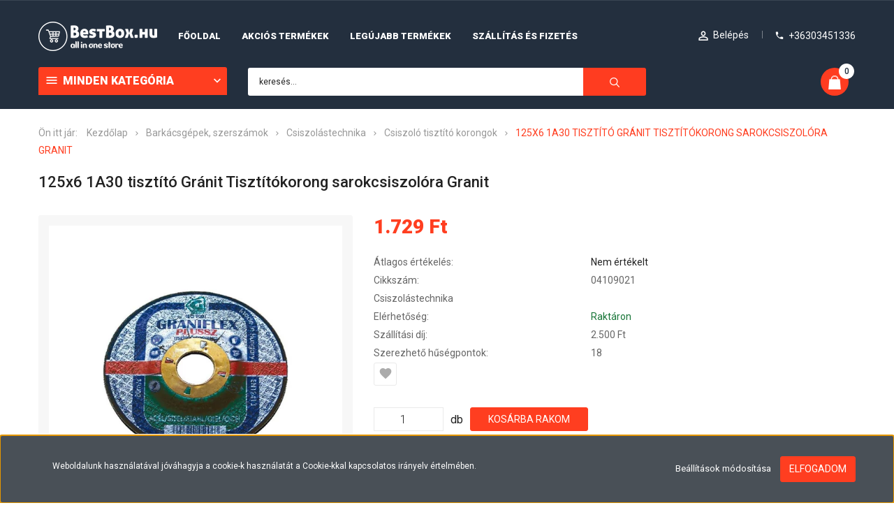

--- FILE ---
content_type: text/html; charset=UTF-8
request_url: https://www.bestbox.hu/125x6-1a30-tisztito-granit-tisztitokorong-sarokcsiszolora-granit-971
body_size: 38845
content:
<!DOCTYPE html>
<!--[if lt IE 7]>      <html class="no-js lt-ie10 lt-ie9 lt-ie8 lt-ie7" lang="hu" dir="ltr"> <![endif]-->
<!--[if IE 7]>         <html class="no-js lt-ie10 lt-ie9 lt-ie8" lang="hu" dir="ltr"> <![endif]-->
<!--[if IE 8]>         <html class="no-js lt-ie10 lt-ie9" lang="hu" dir="ltr"> <![endif]-->
<!--[if IE 9]>         <html class="no-js lt-ie10" lang="hu" dir="ltr"> <![endif]-->
<!--[if gt IE 10]><!--> <html class="no-js" lang="hu" dir="ltr"> <!--<![endif]-->
<head>
    <title>125x6 1A30 tisztító Gránit Tisztítókorong sarokcsiszolóra Granit</title>
    <meta charset="utf-8">
    <meta name="keywords" content="125x6 1A30 tisztító Gránit Tisztítókorong sarokcsiszolóra Granit">
    <meta name="description" content="125x6 1A30 tisztító Gránit Tisztítókorong sarokcsiszolóra Granit">
    <meta name="robots" content="index, follow">
    <link rel="image_src" href="https://www.bestbox.hu:443/custom/bestboxx/image/data/product/1.Bark%C3%A1csg%C3%A9pek%2Cszersz%C3%A1mok/Csiszol%C3%A1stechnika/Csiszol%C3%B3korongok/12090500.jpg.webp?lastmod=1676288004.1668612879">
    <meta property="og:title" content="125x6 1A30 tisztító Gránit Tisztítókorong sarokcsiszolóra Granit" />
    <meta property="og:type" content="product" />
    <meta property="og:url" content="https://www.bestbox.hu/125x6-1a30-tisztito-granit-tisztitokorong-sarokcsiszolora-granit-971" />
    <meta property="og:image" content="https://www.bestbox.hu:443/custom/bestboxx/image/cache/w1337h700/product/1.Bark%C3%A1csg%C3%A9pek%2Cszersz%C3%A1mok/Csiszol%C3%A1stechnika/Csiszol%C3%B3korongok/12090500.jpg.webp?lastmod=1676288004.1668612879" />
    <meta property="og:description" content="Csiszolástechnika" />
    <link href="https://bestboxx.cdn.shoprenter.hu/custom/bestboxx/image/data/Akci%C3%B3/6143811_0.jpg?v=1585085947" rel="icon" />
    <link href="https://bestboxx.cdn.shoprenter.hu/custom/bestboxx/image/data/Akci%C3%B3/6143811_0.jpg?v=1585085947" rel="apple-touch-icon" />
    <base href="https://www.bestbox.hu:443" />

    <meta name="viewport" content="width=device-width, initial-scale=1">
            <link href="https://www.bestbox.hu/125x6-1a30-tisztito-granit-tisztitokorong-sarokcsiszolora-granit-971" rel="canonical">
    
            
                        <link rel="stylesheet" href="https://bestboxx.cdn.shoprenter.hu/web/compiled/css/fancybox2.css?v=1766414365" media="screen">
            <link rel="stylesheet" href="https://bestboxx.cdn.shoprenter.hu/custom/bestboxx/catalog/view/theme/tokyo_1/style/1745484441.1537781973.1681391683.1629548967.css?v=null.1668612879" media="screen">
        <script>
        window.nonProductQuality = 80;
    </script>
    <script src="//ajax.googleapis.com/ajax/libs/jquery/1.10.2/jquery.min.js"></script>
    <script>window.jQuery || document.write('<script src="https://bestboxx.cdn.shoprenter.hu/catalog/view/javascript/jquery/jquery-1.10.2.min.js?v=1484139539"><\/script>')</script>

            
        
    
        <!-- Header JavaScript codes -->
            <script src="https://bestboxx.cdn.shoprenter.hu/web/compiled/js/base.js?v=1766414364"></script>
                    <script src="https://bestboxx.cdn.shoprenter.hu/web/compiled/js/countdown.js?v=1766414364"></script>
                    <script src="https://bestboxx.cdn.shoprenter.hu/web/compiled/js/fancybox2.js?v=1766414364"></script>
                    <script src="https://bestboxx.cdn.shoprenter.hu/web/compiled/js/before_starter2_productpage.js?v=1766414364"></script>
                    <script src="https://bestboxx.cdn.shoprenter.hu/web/compiled/js/before_starter.js?v=1766414364"></script>
                    <script src="https://bestboxx.cdn.shoprenter.hu/web/compiled/js/before_starter2_head.js?v=1766414364"></script>
                    <script src="https://bestboxx.cdn.shoprenter.hu/web/compiled/js/base_bootstrap.js?v=1766414364"></script>
                    <script src="https://bestboxx.cdn.shoprenter.hu/web/compiled/js/productreview.js?v=1766414364"></script>
                    <script src="https://bestboxx.cdn.shoprenter.hu/web/compiled/js/nanobar.js?v=1766414364"></script>
                    <!-- Header jQuery onLoad scripts -->
    <script>
        window.countdownFormat = '%D:%H:%M:%S';
        //<![CDATA[
        var BASEURL = 'https://www.bestbox.hu';
Currency = {"symbol_left":"","symbol_right":" Ft","decimal_place":0,"decimal_point":",","thousand_point":".","currency":"HUF","value":1};
var ShopRenter = ShopRenter || {}; ShopRenter.product = {"id":971,"sku":"04109021","currency":"HUF","unitName":"db","price":1729,"name":"125x6 1A30 tiszt\u00edt\u00f3 Gr\u00e1nit Tiszt\u00edt\u00f3korong sarokcsiszol\u00f3ra Granit","brand":"BestBox","currentVariant":[],"parent":{"id":971,"sku":"04109021","unitName":"db","price":1729,"name":"125x6 1A30 tiszt\u00edt\u00f3 Gr\u00e1nit Tiszt\u00edt\u00f3korong sarokcsiszol\u00f3ra Granit"}};

            function setAutoHelpTitles(){
                $('.autohelp[title]').each(function(){
                    if(!$(this).parents('.aurora-scroll-mode').length) {
                        $(this).attr('rel', $(this).attr('title') );
                        $(this).removeAttr('title');
                        $(this).qtip({
                            content: { text:  $(this).attr('rel') },
                            hide: { fixed: true },
                            position: {
                                corner: {
                                    target: 'topMiddle',
                                    tooltip: 'bottomMiddle'
                                },
                                adjust: {
                                    screen: true
                                }
                            },
                            style: {
                                border: { color: '#d10fd1'},
                                background: '#31e07d',
                                width: 500
                            }
                        });
                    }
                });
            }
            

        $(document).ready(function(){
        // DOM ready
            
                $('.fancybox').fancybox({
                    maxWidth: 820,
                    maxHeight: 650,
                    afterLoad: function(){
                        wrapCSS = $(this.element).data('fancybox-wrapcss');
                        if(wrapCSS){
                            $('.fancybox-wrap').addClass(wrapCSS);
                        }
                    },
                    helpers: {
                        thumbs: {
                            width: 50,
                            height: 50
                        }
                    }
                });
                $('.fancybox-inline').fancybox({
                    maxWidth: 820,
                    maxHeight: 650,
                    type:'inline'
                });
                

setAutoHelpTitles();

        // /DOM ready
        });
        $(window).load(function(){
        // OnLoad
            new WishlistHandler('wishlist-add','');


                var init_relatedproducts_Scroller = function() {
                    $("#relatedproducts .aurora-scroll-click-mode").each(function(){
                        var max=0;
                        $(this).find($(".list_prouctname")).each(function(){
                            var h = $(this).height();
                            max = h > max ? h : max;
                        });
                        $(this).find($(".list_prouctname")).each(function(){
                            $(this).height(max);
                        });
                    });

                    $("#relatedproducts .aurora-scroll-click-mode").auroraScroll({
                        autoMode: "click",
                        frameRate: 60,
                        speed: 2.5,
                        direction: -1,
                        elementClass: "product-snapshot",
                        pauseAfter: false,
                        horizontal: true,
                        visible: 1,
                        arrowsPosition: 1
                    }, function(){
                        initAurora();
                    });
                }
            


                init_relatedproducts_Scroller();
            


                var init_similar_products_Scroller = function() {
                    $("#similar_products .aurora-scroll-click-mode").each(function(){
                        var max=0;
                        $(this).find($(".list_prouctname")).each(function(){
                            var h = $(this).height();
                            max = h > max ? h : max;
                        });
                        $(this).find($(".list_prouctname")).each(function(){
                            $(this).height(max);
                        });
                    });

                    $("#similar_products .aurora-scroll-click-mode").auroraScroll({
                        autoMode: "click",
                        frameRate: 60,
                        speed: 2.5,
                        direction: -1,
                        elementClass: "product-snapshot",
                        pauseAfter: false,
                        horizontal: true,
                        visible: 1,
                        arrowsPosition: 1
                    }, function(){
                        initAurora();
                    });
                }
            


                init_similar_products_Scroller();
            

        // /OnLoad
        });
        //]]>
    </script>
    
        <script src="https://bestboxx.cdn.shoprenter.hu/web/compiled/js/vue/manifest.bundle.js?v=1766414362"></script>
<script>
    var ShopRenter = ShopRenter || {};
    ShopRenter.onCartUpdate = function (callable) {
        document.addEventListener('cartChanged', callable)
    };
    ShopRenter.onItemAdd = function (callable) {
        document.addEventListener('AddToCart', callable)
    };
    ShopRenter.onItemDelete = function (callable) {
        document.addEventListener('deleteCart', callable)
    };
    ShopRenter.onSearchResultViewed = function (callable) {
        document.addEventListener('AuroraSearchResultViewed', callable)
    };
    ShopRenter.onSubscribedForNewsletter = function (callable) {
        document.addEventListener('AuroraSubscribedForNewsletter', callable)
    };
    ShopRenter.onCheckoutInitiated = function (callable) {
        document.addEventListener('AuroraCheckoutInitiated', callable)
    };
    ShopRenter.onCheckoutShippingInfoAdded = function (callable) {
        document.addEventListener('AuroraCheckoutShippingInfoAdded', callable)
    };
    ShopRenter.onCheckoutPaymentInfoAdded = function (callable) {
        document.addEventListener('AuroraCheckoutPaymentInfoAdded', callable)
    };
    ShopRenter.onCheckoutOrderConfirmed = function (callable) {
        document.addEventListener('AuroraCheckoutOrderConfirmed', callable)
    };
    ShopRenter.onCheckoutOrderPaid = function (callable) {
        document.addEventListener('AuroraOrderPaid', callable)
    };
    ShopRenter.onCheckoutOrderPaidUnsuccessful = function (callable) {
        document.addEventListener('AuroraOrderPaidUnsuccessful', callable)
    };
    ShopRenter.onProductPageViewed = function (callable) {
        document.addEventListener('AuroraProductPageViewed', callable)
    };
    ShopRenter.onMarketingConsentChanged = function (callable) {
        document.addEventListener('AuroraMarketingConsentChanged', callable)
    };
    ShopRenter.onCustomerRegistered = function (callable) {
        document.addEventListener('AuroraCustomerRegistered', callable)
    };
    ShopRenter.onCustomerLoggedIn = function (callable) {
        document.addEventListener('AuroraCustomerLoggedIn', callable)
    };
    ShopRenter.onCustomerUpdated = function (callable) {
        document.addEventListener('AuroraCustomerUpdated', callable)
    };
    ShopRenter.onCartPageViewed = function (callable) {
        document.addEventListener('AuroraCartPageViewed', callable)
    };
    ShopRenter.customer = {"userId":0,"userClientIP":"18.188.67.22","userGroupId":8,"customerGroupTaxMode":"gross","customerGroupPriceMode":"only_gross","email":"","phoneNumber":"","name":{"firstName":"","lastName":""}};
    ShopRenter.theme = {"name":"bestbox","family":"tokyo","parent":"bootstrap"};
    ShopRenter.shop = {"name":"bestboxx","locale":"hu","currency":{"code":"HUF","rate":1},"domain":"bestboxx.myshoprenter.hu"};
    ShopRenter.page = {"route":"product\/product","queryString":"125x6-1a30-tisztito-granit-tisztitokorong-sarokcsiszolora-granit-971"};

    ShopRenter.formSubmit = function (form, callback) {
        callback();
    };

    let loadedAsyncScriptCount = 0;
    function asyncScriptLoaded(position) {
        loadedAsyncScriptCount++;
        if (position === 'body') {
            if (document.querySelectorAll('.async-script-tag').length === loadedAsyncScriptCount) {
                if (/complete|interactive|loaded/.test(document.readyState)) {
                    document.dispatchEvent(new CustomEvent('asyncScriptsLoaded', {}));
                } else {
                    document.addEventListener('DOMContentLoaded', () => {
                        document.dispatchEvent(new CustomEvent('asyncScriptsLoaded', {}));
                    });
                }
            }
        }
    }
</script>

            <script type="text/javascript" async class="async-script-tag" onload="asyncScriptLoaded('header')" src="https://retargeting-cs.firebaseapp.com/retargeting.min.js"></script>
    
                    <script type="text/javascript" src="https://bestboxx.cdn.shoprenter.hu/web/compiled/js/vue/customerEventDispatcher.bundle.js?v=1766414362"></script>




    
    
                <script>window["bp"]=window["bp"]||function(){(window["bp"].q=window["bp"].q||[]).push(arguments);};window["bp"].l=1*new Date();scriptElement=document.createElement("script");firstScript=document.getElementsByTagName("script")[0];scriptElement.async=true;scriptElement.src='https://pixel.barion.com/bp.js';firstScript.parentNode.insertBefore(scriptElement,firstScript);window['barion_pixel_id']='BP-aObtLe1Pth-94';bp('init','addBarionPixelId','BP-aObtLe1Pth-94');</script><noscript>
    <img height="1" width="1" style="display:none" alt="Barion Pixel" src="https://pixel.barion.com/a.gif?ba_pixel_id='BP-aObtLe1Pth-94'&ev=contentView&noscript=1">
</noscript>
                        <script type="text/javascript" src="https://bestboxx.cdn.shoprenter.hu/web/compiled/js/vue/fullBarionPixel.bundle.js?v=1766414362"></script>


            
            <script>window.dataLayer=window.dataLayer||[];function gtag(){dataLayer.push(arguments)};var ShopRenter=ShopRenter||{};ShopRenter.config=ShopRenter.config||{};ShopRenter.config.googleConsentModeDefaultValue="denied";</script>                        <script type="text/javascript" src="https://bestboxx.cdn.shoprenter.hu/web/compiled/js/vue/googleConsentMode.bundle.js?v=1766414362"></script>

            <!-- Facebook Pixel Code -->
<script>
!function(f,b,e,v,n,t,s)
{if(f.fbq)return;n=f.fbq=function(){n.callMethod?
n.callMethod.apply(n,arguments):n.queue.push(arguments)};
if(!f._fbq)f._fbq=n;n.push=n;n.loaded=!0;n.version='2.0';
n.queue=[];t=b.createElement(e);t.async=!0;
t.src=v;s=b.getElementsByTagName(e)[0];
s.parentNode.insertBefore(t,s)}(window, document,'script',
'https://connect.facebook.net/en_US/fbevents.js');
fbq('consent', 'revoke');
fbq('init', '307850467081265');
fbq('track', 'PageView');
document.addEventListener('AuroraProductPageViewed', function(auroraEvent) {
                    fbq('track', 'ViewContent', {
                        content_type: 'product',
                        content_ids: [auroraEvent.detail.product.id.toString()],
                        value: parseFloat(auroraEvent.detail.product.grossUnitPrice),
                        currency: auroraEvent.detail.product.currency
                    }, {
                        eventID: auroraEvent.detail.event.id
                    });
                });
document.addEventListener('AuroraAddedToCart', function(auroraEvent) {
    var fbpId = [];
    var fbpValue = 0;
    var fbpCurrency = '';

    auroraEvent.detail.products.forEach(function(item) {
        fbpValue += parseFloat(item.grossUnitPrice) * item.quantity;
        fbpId.push(item.id);
        fbpCurrency = item.currency;
    });


    fbq('track', 'AddToCart', {
        content_ids: fbpId,
        content_type: 'product',
        value: fbpValue,
        currency: fbpCurrency
    }, {
        eventID: auroraEvent.detail.event.id
    });
})
window.addEventListener('AuroraMarketingCookie.Changed', function(event) {
            let consentStatus = event.detail.isAccepted ? 'grant' : 'revoke';
            if (typeof fbq === 'function') {
                fbq('consent', consentStatus);
            }
        });
</script>
<noscript><img height="1" width="1" style="display:none"
src="https://www.facebook.com/tr?id=307850467081265&ev=PageView&noscript=1"
/></noscript>
<!-- End Facebook Pixel Code -->
            <!-- Google Tag Manager -->
<script>(function(w,d,s,l,i){w[l]=w[l]||[];w[l].push({'gtm.start':
new Date().getTime(),event:'gtm.js'});var f=d.getElementsByTagName(s)[0],
j=d.createElement(s),dl=l!='dataLayer'?'&l='+l:'';j.async=true;j.src=
'https://www.googletagmanager.com/gtm.js?id='+i+dl;f.parentNode.insertBefore(j,f);
})(window,document,'script','dataLayer','GTM-N58CRGH5');</script>
<!-- End Google Tag Manager -->
            
            
                <!--Global site tag(gtag.js)--><script async src="https://www.googletagmanager.com/gtag/js?id=G-R18CF3C19J"></script><script>window.dataLayer=window.dataLayer||[];function gtag(){dataLayer.push(arguments);}
gtag('js',new Date());gtag('config','G-R18CF3C19J');</script>                                <script type="text/javascript" src="https://bestboxx.cdn.shoprenter.hu/web/compiled/js/vue/GA4EventSender.bundle.js?v=1766414362"></script>

    
    
	<meta name="google-site-verification" content="28YgULfXFkY5b6W9i9XgjHHYWxbqTEW-T51CNHlOEGU" />
</head>

<body id="body" class="bootstrap-body page-body flypage_body body-pathway-top desktop-device-body body-pathway-top tokyo_1-body" role="document">
            <!-- Google Tag Manager (noscript) -->
<noscript><iframe src="https://www.googletagmanager.com/ns.html?id=GTM-N58CRGH5"
height="0" width="0" style="display:none;visibility:hidden"></iframe></noscript>
<!-- End Google Tag Manager (noscript) -->
    
<div id="fb-root"></div>
<script>(function (d, s, id) {
        var js, fjs = d.getElementsByTagName(s)[0];
        if (d.getElementById(id)) return;
        js = d.createElement(s);
        js.id = id;
        js.src = "//connect.facebook.net/hu_HU/sdk/xfbml.customerchat.js#xfbml=1&version=v2.12&autoLogAppEvents=1";
        fjs.parentNode.insertBefore(js, fjs);
    }(document, "script", "facebook-jssdk"));
</script>



            

<!-- cached -->    <div id="first-login-nanobar-button">
    <img src="https://bestboxx.cdn.shoprenter.hu/catalog/view/theme/default/image/cog-settings-grey.svg?v=null.1668612879" class="sr-cog" alt="" width="24" height="24"/>
</div>
<div id="firstLogNanobar" class="Fixed aurora-nanobar aurora-nanobar-firstlogin">
    <div class="aurora-nanobar-container">
        <span id="nanoTextCookies" class="aurora-nanobar-text"
              style="font-size: 12px;">Weboldalunk használatával jóváhagyja a cookie-k használatát a Cookie-kkal kapcsolatos irányelv értelmében.
        </span>
        <div class="aurora-nanobar-buttons-wrapper nanobar-buttons">
            <a id ="aurora-nanobar-settings-button" href="">
                <span>Beállítások módosítása</span>
            </a>
            <a id="auroraNanobarCloseCookies" href="" class="button btn btn-primary aurora-nanobar-btn" data-button-save-text="Beállítások mentése">
                <span>Elfogadom</span>
            </a>
        </div>
        <div class="aurora-nanobar-cookies" style="display: none;">
            <div class="form-group">
                <label><input type="checkbox" name="required_cookies" id="required-cookies" disabled="disabled" checked="checked" /> Szükséges cookie-k</label>
                <div class="cookies-help-text">
                    Ezek a cookie-k segítenek abban, hogy a webáruház használható és működőképes legyen.
                </div>
            </div>
            <div class="form-group">
                <label>
                    <input type="checkbox" name="marketing_cookies" id="marketing-cookies"
                             checked />
                    Marketing cookie-k
                </label>
                <div class="cookies-help-text">
                    Ezeket a cookie-k segítenek abban, hogy az Ön érdeklődési körének megfelelő reklámokat és termékeket jelenítsük meg a webáruházban.
                </div>
            </div>
        </div>
    </div>
</div>

<script>

    (function ($) {
        $(document).ready(function () {
            new AuroraNanobar.FirstLogNanobarCheckbox(jQuery('#firstLogNanobar'), 'bottom');
        });
    })(jQuery);

</script>
<!-- /cached -->
<!-- cached --><div id="freeShippingNanobar" class="Fixed aurora-nanobar aurora-nanobar-freeshipping">
    <div class="aurora-nanobar-container">
        <span id="auroraNanobarClose" class="aurora-nanobar-close-x"><i class="sr-icon-times"></i></span>
        <span id="nanoText" class="aurora-nanobar-text"></span>
    </div>
</div>

<script>$(document).ready(function(){document.nanobarInstance=new AuroraNanobar.FreeShippingNanobar($('#freeShippingNanobar'),'bottom','500','','1');});</script><!-- /cached -->
    
                <!-- cached -->




        







    
    
    <link media="screen and (max-width: 992px)" rel="stylesheet" href="https://bestboxx.cdn.shoprenter.hu/catalog/view/javascript/jquery/jquery-mmenu/dist/css/jquery.mmenu.all.css?v=1484139539">
    <script src="https://bestboxx.cdn.shoprenter.hu/catalog/view/javascript/jquery/jquery-mmenu/dist/js/jquery.mmenu.all.min.js?v=1484139539"></script>
        <script src="https://bestboxx.cdn.shoprenter.hu/catalog/view/javascript/jquery/product_count_in_cart.js?v=1530610005"></script>

    <script>
        $(document).ready(function(){$('#menu-nav').mmenu({navbar:{title:'Menü'},extensions:["theme-dark","border-full"],offCanvas:{position:"left",zposition:"back"},counters:true,searchfield:{add:true,search:true,placeholder:'keresés',noResults:''}});function setLanguagesMobile(type){$('.'+type+'-change-mobile').click(function(e){e.preventDefault();$('#'+type+'_value_mobile').attr('value',$(this).data('value'));$('#mobile_'+type+'_form').submit();});}
setLanguagesMobile('language');setLanguagesMobile('currency');});    </script>

    <form action="index.php" method="post" enctype="multipart/form-data" id="mobile_currency_form">
        <input id="currency_value_mobile" type="hidden" value="" name="currency_id"/>
    </form>

    <form action="index.php" method="post" enctype="multipart/form-data" id="mobile_language_form">
        <input id="language_value_mobile" type="hidden" value="" name="language_code"/>
    </form>

    
    <div id="menu-nav">
        <ul>
                                            <li class="mm-title mm-group-title text-center"><span><i class="sr-icon-tags"></i> Kategóriák</span></li>
    
    <li>
    <a href="https://www.bestbox.hu/barkacsgepek-szerszamok-446">            <h3 class="category-list-link-text">Barkácsgépek, szerszámok</h3>
        </a>
            <ul><li>
    <a href="https://www.bestbox.hu/barkacsgepek-szerszamok-446/barkacs-es-kerti-gepek-447">            Barkács és kerti gépek
        </a>
            <ul><li>
    <a href="https://www.bestbox.hu/barkacsgepek-szerszamok-446/barkacs-es-kerti-gepek-447/generatorok-460">            Generátorok
        </a>
    </li><li>
    <a href="https://www.bestbox.hu/barkacsgepek-szerszamok-446/barkacs-es-kerti-gepek-447/fukaszak-461">            Fűkaszák
        </a>
            <ul><li>
    <a href="https://www.bestbox.hu/barkacsgepek-szerszamok-446/barkacs-es-kerti-gepek-447/fukaszak-461/benzines-462">            Benzines
        </a>
    </li><li>
    <a href="https://www.bestbox.hu/barkacsgepek-szerszamok-446/barkacs-es-kerti-gepek-447/fukaszak-461/elektromos-463">            Elektromos
        </a>
    </li></ul>
    </li><li>
    <a href="https://www.bestbox.hu/barkacsgepek-szerszamok-446/barkacs-es-kerti-gepek-447/funyirok-464">            Fűnyírók
        </a>
            <ul><li>
    <a href="https://www.bestbox.hu/barkacsgepek-szerszamok-446/barkacs-es-kerti-gepek-447/funyirok-464/benzines-465">            Benzines
        </a>
    </li><li>
    <a href="https://www.bestbox.hu/barkacsgepek-szerszamok-446/barkacs-es-kerti-gepek-447/funyirok-464/elektromos-466">            Elektromos
        </a>
    </li><li>
    <a href="https://www.bestbox.hu/barkacsgepek-szerszamok-446/barkacs-es-kerti-gepek-447/funyirok-464/akkumlatoros-funyiro-2084">            Akkumlátoros fűnyíró
        </a>
    </li></ul>
    </li><li>
    <a href="https://www.bestbox.hu/barkacsgepek-szerszamok-446/barkacs-es-kerti-gepek-447/holegfuvok-futotestek-467">            Hőlégfúvók, fűtőtestek
        </a>
    </li><li>
    <a href="https://www.bestbox.hu/barkacsgepek-szerszamok-446/barkacs-es-kerti-gepek-447/lancfureszek-468">            Láncfűrészek
        </a>
            <ul><li>
    <a href="https://www.bestbox.hu/barkacsgepek-szerszamok-446/barkacs-es-kerti-gepek-447/lancfureszek-468/benzines-469">            Benzines
        </a>
    </li><li>
    <a href="https://www.bestbox.hu/barkacsgepek-szerszamok-446/barkacs-es-kerti-gepek-447/lancfureszek-468/elektromos-470">            Elektromos
        </a>
    </li><li>
    <a href="https://www.bestbox.hu/barkacsgepek-szerszamok-446/barkacs-es-kerti-gepek-447/lancfureszek-468/akkumlatoros-2113">            Akkumlátoros
        </a>
    </li><li>
    <a href="https://www.bestbox.hu/barkacsgepek-szerszamok-446/barkacs-es-kerti-gepek-447/lancfureszek-468/szerszamok-lancok-kiegeszitok-2114">            Szerszámok, láncok, kiegészítők
        </a>
    </li></ul>
    </li><li>
    <a href="https://www.bestbox.hu/barkacsgepek-szerszamok-446/barkacs-es-kerti-gepek-447/magasnyomasu-mosok-471">            Magasnyomású mosók
        </a>
    </li><li>
    <a href="https://www.bestbox.hu/barkacsgepek-szerszamok-446/barkacs-es-kerti-gepek-447/permetezok-472">            Permetezők
        </a>
    </li><li>
    <a href="https://www.bestbox.hu/barkacsgepek-szerszamok-446/barkacs-es-kerti-gepek-447/porszivok-473">            Porszívók
        </a>
    </li><li>
    <a href="https://www.bestbox.hu/barkacsgepek-szerszamok-446/barkacs-es-kerti-gepek-447/sovenyvagok-474">            Sövényvágók
        </a>
            <ul><li>
    <a href="https://www.bestbox.hu/barkacsgepek-szerszamok-446/barkacs-es-kerti-gepek-447/sovenyvagok-474/benzines-475">            Benzines
        </a>
    </li><li>
    <a href="https://www.bestbox.hu/barkacsgepek-szerszamok-446/barkacs-es-kerti-gepek-447/sovenyvagok-474/elektromos-476">            Elektromos
        </a>
    </li></ul>
    </li><li>
    <a href="https://www.bestbox.hu/barkacsgepek-szerszamok-446/barkacs-es-kerti-gepek-447/hasitogepek-477">            Hasítógépek
        </a>
    </li><li>
    <a href="https://www.bestbox.hu/barkacsgepek-szerszamok-446/barkacs-es-kerti-gepek-447/szivattyuk-478">            Szivattyúk
        </a>
    </li><li>
    <a href="https://www.bestbox.hu/barkacsgepek-szerszamok-446/barkacs-es-kerti-gepek-447/elektromos-barkacsgepek-448">            Elektromos és akkus barkácsgépek
        </a>
            <ul><li>
    <a href="https://www.bestbox.hu/barkacsgepek-szerszamok-446/barkacs-es-kerti-gepek-447/elektromos-barkacsgepek-448/akkumulatoros-gepek-449">            Akkumulátoros gépek
        </a>
            <ul><li>
    <a href="https://www.bestbox.hu/barkacsgepek-szerszamok-446/barkacs-es-kerti-gepek-447/elektromos-barkacsgepek-448/akkumulatoros-gepek-449/akkumlatoros-funyiro-2085">            Akkumlátoros fűnyíró
        </a>
    </li><li>
    <a href="https://www.bestbox.hu/barkacsgepek-szerszamok-446/barkacs-es-kerti-gepek-447/elektromos-barkacsgepek-448/akkumulatoros-gepek-449/akkus-dekopirfuresz-2087">            Akkus szuró vagy dekopírfűrész
        </a>
    </li><li>
    <a href="https://www.bestbox.hu/barkacsgepek-szerszamok-446/barkacs-es-kerti-gepek-447/elektromos-barkacsgepek-448/akkumulatoros-gepek-449/akkus-furo-csavarozok-2088">            Akkus fúró csavarozók
        </a>
    </li><li>
    <a href="https://www.bestbox.hu/barkacsgepek-szerszamok-446/barkacs-es-kerti-gepek-447/elektromos-barkacsgepek-448/akkumulatoros-gepek-449/akkus-szablyafuresz-2090">            Akkus orr vagy szablyafűrész
        </a>
    </li><li>
    <a href="https://www.bestbox.hu/barkacsgepek-szerszamok-446/barkacs-es-kerti-gepek-447/elektromos-barkacsgepek-448/akkumulatoros-gepek-449/akkus-sarokcsiszolo-2089">            Akkus sarokcsiszoló
        </a>
    </li><li>
    <a href="https://www.bestbox.hu/barkacsgepek-szerszamok-446/barkacs-es-kerti-gepek-447/elektromos-barkacsgepek-448/akkumulatoros-gepek-449/akkus-furokalapacs-2092">            Akkus fűrókalapács
        </a>
    </li><li>
    <a href="https://www.bestbox.hu/barkacsgepek-szerszamok-446/barkacs-es-kerti-gepek-447/elektromos-barkacsgepek-448/akkumulatoros-gepek-449/akkus-utvefuru-csavarozok-2091">            Akkus ütvefurú csavarozók
        </a>
    </li><li>
    <a href="https://www.bestbox.hu/barkacsgepek-szerszamok-446/barkacs-es-kerti-gepek-447/elektromos-barkacsgepek-448/akkumulatoros-gepek-449/akkus-multivago-2094">            Akkus multivágó
        </a>
    </li><li>
    <a href="https://www.bestbox.hu/barkacsgepek-szerszamok-446/barkacs-es-kerti-gepek-447/elektromos-barkacsgepek-448/akkumulatoros-gepek-449/akkus-tuzogep-2095">            Akkus tűzőgép
        </a>
    </li><li>
    <a href="https://www.bestbox.hu/barkacsgepek-szerszamok-446/barkacs-es-kerti-gepek-447/elektromos-barkacsgepek-448/akkumulatoros-gepek-449/akkus-permetezo-2096">            Akkus permetező
        </a>
    </li><li>
    <a href="https://www.bestbox.hu/barkacsgepek-szerszamok-446/barkacs-es-kerti-gepek-447/elektromos-barkacsgepek-448/akkumulatoros-gepek-449/akkus-festekszoro-2097">            Akkus festékszoró
        </a>
    </li><li>
    <a href="https://www.bestbox.hu/barkacsgepek-szerszamok-446/barkacs-es-kerti-gepek-447/elektromos-barkacsgepek-448/akkumulatoros-gepek-449/akkus-kinyomopisztoly-2098">            Akkus kinyomópisztoly
        </a>
    </li><li>
    <a href="https://www.bestbox.hu/barkacsgepek-szerszamok-446/barkacs-es-kerti-gepek-447/elektromos-barkacsgepek-448/akkumulatoros-gepek-449/akkus-excentercsiszolo-2099">            Akkus excenter vagy deltacsiszoló
        </a>
    </li><li>
    <a href="https://www.bestbox.hu/barkacsgepek-szerszamok-446/barkacs-es-kerti-gepek-447/elektromos-barkacsgepek-448/akkumulatoros-gepek-449/akkumlatorok-2100">            Akkumlátorok
        </a>
    </li></ul>
    </li><li>
    <a href="https://www.bestbox.hu/barkacsgepek-szerszamok-446/barkacs-es-kerti-gepek-447/elektromos-barkacsgepek-448/epitoipari-gepek-450">            Építőipari gépek
        </a>
            <ul><li>
    <a href="https://www.bestbox.hu/barkacsgepek-szerszamok-446/barkacs-es-kerti-gepek-447/elektromos-barkacsgepek-448/epitoipari-gepek-450/betonkevero-2105">            Betonkeverő, keverők
        </a>
    </li><li>
    <a href="https://www.bestbox.hu/barkacsgepek-szerszamok-446/barkacs-es-kerti-gepek-447/elektromos-barkacsgepek-448/epitoipari-gepek-450/csempevagok-2106">            Csempevágók
        </a>
    </li><li>
    <a href="https://www.bestbox.hu/barkacsgepek-szerszamok-446/barkacs-es-kerti-gepek-447/elektromos-barkacsgepek-448/epitoipari-gepek-450/epitoipari-darabologepek-2107">            Építőipari darabológépek
        </a>
    </li></ul>
    </li><li>
    <a href="https://www.bestbox.hu/barkacsgepek-szerszamok-446/barkacs-es-kerti-gepek-447/elektromos-barkacsgepek-448/forraszto-palka-451">            Forrasztás technika
        </a>
    </li><li>
    <a href="https://www.bestbox.hu/barkacsgepek-szerszamok-446/barkacs-es-kerti-gepek-447/elektromos-barkacsgepek-448/furas-utve-furas-veses-452">            Fúrás, ütve fúrás, vésés
        </a>
            <ul><li>
    <a href="https://www.bestbox.hu/barkacsgepek-szerszamok-446/barkacs-es-kerti-gepek-447/elektromos-barkacsgepek-448/furas-utve-furas-veses-452/furokalapacs-2108">            Fúrókalapács
        </a>
    </li><li>
    <a href="https://www.bestbox.hu/barkacsgepek-szerszamok-446/barkacs-es-kerti-gepek-447/elektromos-barkacsgepek-448/furas-utve-furas-veses-452/vesokalapacs-2109">            Vésőkalapács
        </a>
    </li><li>
    <a href="https://www.bestbox.hu/barkacsgepek-szerszamok-446/barkacs-es-kerti-gepek-447/elektromos-barkacsgepek-448/furas-utve-furas-veses-452/bontokalapacs-2110">            Bontókalapács
        </a>
    </li><li>
    <a href="https://www.bestbox.hu/barkacsgepek-szerszamok-446/barkacs-es-kerti-gepek-447/elektromos-barkacsgepek-448/furas-utve-furas-veses-452/utvefurogep-2111">            Ütvefúrógép
        </a>
    </li><li>
    <a href="https://www.bestbox.hu/barkacsgepek-szerszamok-446/barkacs-es-kerti-gepek-447/elektromos-barkacsgepek-448/furas-utve-furas-veses-452/asztali-furogep-allvanyos-furogep-2112">            Asztali fúrógép, állványos fúrógép
        </a>
    </li></ul>
    </li><li>
    <a href="https://www.bestbox.hu/barkacsgepek-szerszamok-446/barkacs-es-kerti-gepek-447/elektromos-barkacsgepek-448/fureszeles-gyalulasmaras-453">            Fűrészelés, gyalulás,marás
        </a>
    </li><li>
    <a href="https://www.bestbox.hu/barkacsgepek-szerszamok-446/barkacs-es-kerti-gepek-447/elektromos-barkacsgepek-448/holegfuvo-454">            Hőlégfúvó, fűtőtestek
        </a>
    </li><li>
    <a href="https://www.bestbox.hu/barkacsgepek-szerszamok-446/barkacs-es-kerti-gepek-447/elektromos-barkacsgepek-448/porszivo-455">            Porszívó
        </a>
    </li><li>
    <a href="https://www.bestbox.hu/barkacsgepek-szerszamok-446/barkacs-es-kerti-gepek-447/elektromos-barkacsgepek-448/ragasztopisztoly-456">            Ragasztópisztoly
        </a>
    </li><li>
    <a href="https://www.bestbox.hu/barkacsgepek-szerszamok-446/barkacs-es-kerti-gepek-447/elektromos-barkacsgepek-448/szoropisztoly-457">            Szórópisztoly
        </a>
    </li><li>
    <a href="https://www.bestbox.hu/barkacsgepek-szerszamok-446/barkacs-es-kerti-gepek-447/elektromos-barkacsgepek-448/tuzogep-458">            Tűzőgép
        </a>
    </li><li>
    <a href="https://www.bestbox.hu/barkacsgepek-szerszamok-446/barkacs-es-kerti-gepek-447/elektromos-barkacsgepek-448/vagas-csiszolas-459">            Vágás, csiszolás
        </a>
    </li><li>
    <a href="https://www.bestbox.hu/barkacsgepek-szerszamok-446/barkacs-es-kerti-gepek-447/elektromos-barkacsgepek-448/elektromos-csorlok-2101">            Elektromos csörlők
        </a>
    </li><li>
    <a href="https://www.bestbox.hu/barkacsgepek-szerszamok-446/barkacs-es-kerti-gepek-447/elektromos-barkacsgepek-448/gravirozo-gep-2102">            Gravírozó gép
        </a>
    </li><li>
    <a href="https://www.bestbox.hu/barkacsgepek-szerszamok-446/barkacs-es-kerti-gepek-447/elektromos-barkacsgepek-448/lezeres-tavolsagmero-2103">            Lézeres távolságmérő
        </a>
    </li></ul>
    </li></ul>
    </li><li>
    <a href="https://www.bestbox.hu/barkacsgepek-szerszamok-446/csiszolastechnika-479">            Csiszolástechnika
        </a>
            <ul><li>
    <a href="https://www.bestbox.hu/barkacsgepek-szerszamok-446/csiszolastechnika-479/bakelitkotesu-koszoruszerszamok-480">            Bakelitkötésű köszörűszerszámok
        </a>
    </li><li>
    <a href="https://www.bestbox.hu/barkacsgepek-szerszamok-446/csiszolastechnika-479/csapos-keramiakotesu-koszoruszerszamok-481">            Csapos kerámiakötésű köszörűszerszámok
        </a>
    </li><li>
    <a href="https://www.bestbox.hu/barkacsgepek-szerszamok-446/csiszolastechnika-479/csiszolokorongok-482">            Csiszoló tisztító korongok
        </a>
    </li><li>
    <a href="https://www.bestbox.hu/barkacsgepek-szerszamok-446/csiszolastechnika-479/csiszolopasztakszettek-483">            Csiszolópaszták, szettek
        </a>
    </li><li>
    <a href="https://www.bestbox.hu/barkacsgepek-szerszamok-446/csiszolastechnika-479/csiszolovaszon-484">            Csiszolóvászon
        </a>
    </li><li>
    <a href="https://www.bestbox.hu/barkacsgepek-szerszamok-446/csiszolastechnika-479/drotos-csiszolok-485">            Drótos csiszolók
        </a>
    </li><li>
    <a href="https://www.bestbox.hu/barkacsgepek-szerszamok-446/csiszolastechnika-479/felfogok-487">            Felfogók
        </a>
    </li><li>
    <a href="https://www.bestbox.hu/barkacsgepek-szerszamok-446/csiszolastechnika-479/feluletkezelo-csiszoloanyagok-488">            Felületkezelő csiszolóanyagok, fibertárcsák,lamellás korongok
        </a>
    </li><li>
    <a href="https://www.bestbox.hu/barkacsgepek-szerszamok-446/csiszolastechnika-479/gepek-490">            Csiszoló polírozó gépek, tartozékok,szerszámok
        </a>
    </li><li>
    <a href="https://www.bestbox.hu/barkacsgepek-szerszamok-446/csiszolastechnika-479/gyemant-es-bornitrid-szerszamok-491">            Gyémánt és bórnitrid szerszámok
        </a>
    </li><li>
    <a href="https://www.bestbox.hu/barkacsgepek-szerszamok-446/csiszolastechnika-479/keramiakotesu-koszoru-korongok-492">            Kerámiakötésű köszörű korongok
        </a>
    </li><li>
    <a href="https://www.bestbox.hu/barkacsgepek-szerszamok-446/csiszolastechnika-479/kezi-fenoidomok-493">            Kézi fenőidomok
        </a>
    </li><li>
    <a href="https://www.bestbox.hu/barkacsgepek-szerszamok-446/csiszolastechnika-479/szalagok-497">            Szalagok
        </a>
    </li><li>
    <a href="https://www.bestbox.hu/barkacsgepek-szerszamok-446/csiszolastechnika-479/vagokorongok-501">            Vágókorongok
        </a>
    </li></ul>
    </li><li>
    <a href="https://www.bestbox.hu/barkacsgepek-szerszamok-446/festo-kellekek-502">            Festő kellékek
        </a>
            <ul><li>
    <a href="https://www.bestbox.hu/barkacsgepek-szerszamok-446/festo-kellekek-502/csiszoloksimitok-503">            Csiszolók,simítók
        </a>
    </li><li>
    <a href="https://www.bestbox.hu/barkacsgepek-szerszamok-446/festo-kellekek-502/festo-ecsetek-504">            Festő ecsetek, kefék
        </a>
    </li><li>
    <a href="https://www.bestbox.hu/barkacsgepek-szerszamok-446/festo-kellekek-502/festo-hengerek-505">            Festő hengerek
        </a>
    </li><li>
    <a href="https://www.bestbox.hu/barkacsgepek-szerszamok-446/festo-kellekek-502/festoruha-507">            Festőruha
        </a>
    </li><li>
    <a href="https://www.bestbox.hu/barkacsgepek-szerszamok-446/festo-kellekek-502/hosszabbito-rudak-508">            Hosszabbító rudak
        </a>
    </li><li>
    <a href="https://www.bestbox.hu/barkacsgepek-szerszamok-446/festo-kellekek-502/kesztyuk-509">            Kesztyűk
        </a>
    </li><li>
    <a href="https://www.bestbox.hu/barkacsgepek-szerszamok-446/festo-kellekek-502/keveroszar-510">            Keverőszár
        </a>
    </li><li>
    <a href="https://www.bestbox.hu/barkacsgepek-szerszamok-446/festo-kellekek-502/kinyomopisztoly-511">            Kinyomópisztoly
        </a>
    </li><li>
    <a href="https://www.bestbox.hu/barkacsgepek-szerszamok-446/festo-kellekek-502/maszkok-512">            Maszkok
        </a>
    </li><li>
    <a href="https://www.bestbox.hu/barkacsgepek-szerszamok-446/festo-kellekek-502/meroszalag-513">            Mérőszalag
        </a>
    </li><li>
    <a href="https://www.bestbox.hu/barkacsgepek-szerszamok-446/festo-kellekek-502/ragasztoszalagok-514">            Ragasztószalagok, zsinórok
        </a>
    </li><li>
    <a href="https://www.bestbox.hu/barkacsgepek-szerszamok-446/festo-kellekek-502/falcsiszolo-gep-2104">            Falcsiszoló gép
        </a>
    </li><li>
    <a href="https://www.bestbox.hu/barkacsgepek-szerszamok-446/festo-kellekek-502/spaklikspatulak-ollok-kesek-515">            Spaklik,spatulák, ollók, kések
        </a>
    </li><li>
    <a href="https://www.bestbox.hu/barkacsgepek-szerszamok-446/festo-kellekek-502/szorokeszulekek-516">            Szórókészülékek
        </a>
    </li><li>
    <a href="https://www.bestbox.hu/barkacsgepek-szerszamok-446/festo-kellekek-502/takarofoliak-517">            Takarófóliák
        </a>
    </li><li>
    <a href="https://www.bestbox.hu/barkacsgepek-szerszamok-446/festo-kellekek-502/vedoszemuveg-518">            Védőszemüveg
        </a>
    </li><li>
    <a href="https://www.bestbox.hu/barkacsgepek-szerszamok-446/festo-kellekek-502/vodrok-lehuzoracsok-519">            Vödrök, lehúzórácsok
        </a>
    </li></ul>
    </li><li>
    <a href="https://www.bestbox.hu/barkacsgepek-szerszamok-446/hegesztestechnika-520">            Hegesztéstechnika
        </a>
            <ul><li>
    <a href="https://www.bestbox.hu/barkacsgepek-szerszamok-446/hegesztestechnika-520/csiszolastechnika-521">            Csiszolástechnika
        </a>
    </li><li>
    <a href="https://www.bestbox.hu/barkacsgepek-szerszamok-446/hegesztestechnika-520/gepek-522">            Gépek
        </a>
    </li><li>
    <a href="https://www.bestbox.hu/barkacsgepek-szerszamok-446/hegesztestechnika-520/huzalok-elektrodak-523">            Huzalok ,elektródák
        </a>
    </li><li>
    <a href="https://www.bestbox.hu/barkacsgepek-szerszamok-446/hegesztestechnika-520/munka-es-testkabelek-525">            Munka és testkábelek
        </a>
    </li><li>
    <a href="https://www.bestbox.hu/barkacsgepek-szerszamok-446/hegesztestechnika-520/pajzsok-526">            Pajzsok
        </a>
    </li><li>
    <a href="https://www.bestbox.hu/barkacsgepek-szerszamok-446/hegesztestechnika-520/szogbeallitok-528">            Szögbeállítók
        </a>
    </li><li>
    <a href="https://www.bestbox.hu/barkacsgepek-szerszamok-446/hegesztestechnika-520/varrattisztitas-529">            Varrattisztítás
        </a>
    </li><li>
    <a href="https://www.bestbox.hu/barkacsgepek-szerszamok-446/hegesztestechnika-520/vedofelszereles-530">            Védőfelszerelés
        </a>
    </li></ul>
    </li><li>
    <a href="https://www.bestbox.hu/barkacsgepek-szerszamok-446/kezi-szerszamok-531">            Kézi szerszámok
        </a>
            <ul><li>
    <a href="https://www.bestbox.hu/barkacsgepek-szerszamok-446/kezi-szerszamok-531/asok-lapatok-532">            Ásók, lapátok
        </a>
    </li><li>
    <a href="https://www.bestbox.hu/barkacsgepek-szerszamok-446/kezi-szerszamok-531/csakany-kapa-gereblye-villa-533">            Csákány, kapa, gereblye, villa,seprű
        </a>
    </li><li>
    <a href="https://www.bestbox.hu/barkacsgepek-szerszamok-446/kezi-szerszamok-531/furok-534">            Fúrok
        </a>
            <ul><li>
    <a href="https://www.bestbox.hu/barkacsgepek-szerszamok-446/kezi-szerszamok-531/furok-534/csigafurok-535">            Csigafúrók
        </a>
    </li><li>
    <a href="https://www.bestbox.hu/barkacsgepek-szerszamok-446/kezi-szerszamok-531/furok-534/fafurok-536">            Fafúrók
        </a>
    </li><li>
    <a href="https://www.bestbox.hu/barkacsgepek-szerszamok-446/kezi-szerszamok-531/furok-534/kozpontfurok-537">            Központfúrók, körkivágók
        </a>
    </li><li>
    <a href="https://www.bestbox.hu/barkacsgepek-szerszamok-446/kezi-szerszamok-531/furok-534/kupos-furok-538">            Kúpos fúrók, marók
        </a>
    </li><li>
    <a href="https://www.bestbox.hu/barkacsgepek-szerszamok-446/kezi-szerszamok-531/furok-534/lepcsos-lemezfurok-539">            Lépcsős lemezfúrók
        </a>
    </li><li>
    <a href="https://www.bestbox.hu/barkacsgepek-szerszamok-446/kezi-szerszamok-531/furok-534/menetfurok-540">            Menetfúrók
        </a>
    </li><li>
    <a href="https://www.bestbox.hu/barkacsgepek-szerszamok-446/kezi-szerszamok-531/furok-534/metszok-541">            Metszők
        </a>
    </li><li>
    <a href="https://www.bestbox.hu/barkacsgepek-szerszamok-446/kezi-szerszamok-531/furok-534/veso-542">            Véső
        </a>
    </li></ul>
    </li><li>
    <a href="https://www.bestbox.hu/barkacsgepek-szerszamok-446/kezi-szerszamok-531/csavarhuzok-543">            Csavarhúzók
        </a>
    </li><li>
    <a href="https://www.bestbox.hu/barkacsgepek-szerszamok-446/kezi-szerszamok-531/csovagok-544">            Csővágók
        </a>
    </li><li>
    <a href="https://www.bestbox.hu/barkacsgepek-szerszamok-446/kezi-szerszamok-531/derekszog-545">            Derékszög
        </a>
    </li><li>
    <a href="https://www.bestbox.hu/barkacsgepek-szerszamok-446/kezi-szerszamok-531/fejszek-baltak-hasitok-546">            Fejszék, balták, hasítók
        </a>
    </li><li>
    <a href="https://www.bestbox.hu/barkacsgepek-szerszamok-446/kezi-szerszamok-531/forgok-metszoollok-547">            Fogók, metszőollók
        </a>
    </li><li>
    <a href="https://www.bestbox.hu/barkacsgepek-szerszamok-446/kezi-szerszamok-531/fureszek-548">            Fűrészek
        </a>
    </li><li>
    <a href="https://www.bestbox.hu/barkacsgepek-szerszamok-446/kezi-szerszamok-531/kalapacsok-549">            Kalapácsok
        </a>
    </li><li>
    <a href="https://www.bestbox.hu/barkacsgepek-szerszamok-446/kezi-szerszamok-531/kefe-550">            Kefe
        </a>
    </li><li>
    <a href="https://www.bestbox.hu/barkacsgepek-szerszamok-446/kezi-szerszamok-531/kinyomopisztoly-554">            Kinyomópisztoly
        </a>
    </li><li>
    <a href="https://www.bestbox.hu/barkacsgepek-szerszamok-446/kezi-szerszamok-531/kulcskeszlet-szerszamkeszlet-552">            Kulcskészlet, szerszámkészlet
        </a>
    </li><li>
    <a href="https://www.bestbox.hu/barkacsgepek-szerszamok-446/kezi-szerszamok-531/ladabonto-szeghuzo-553">            Ládabontó, szeghúzó
        </a>
    </li><li>
    <a href="https://www.bestbox.hu/barkacsgepek-szerszamok-446/kezi-szerszamok-531/lemezvago-555">            Lemezvágó
        </a>
    </li><li>
    <a href="https://www.bestbox.hu/barkacsgepek-szerszamok-446/kezi-szerszamok-531/machete-kes-556">            Machete kés
        </a>
    </li><li>
    <a href="https://www.bestbox.hu/barkacsgepek-szerszamok-446/kezi-szerszamok-531/mero-es-jelolo-szerszamok-557">            Mérő és jelölő szerszámok
        </a>
    </li><li>
    <a href="https://www.bestbox.hu/barkacsgepek-szerszamok-446/kezi-szerszamok-531/ollok-pengek-558">            Ollók, pengék
        </a>
    </li><li>
    <a href="https://www.bestbox.hu/barkacsgepek-szerszamok-446/kezi-szerszamok-531/pontozok-559">            Pontozók
        </a>
    </li><li>
    <a href="https://www.bestbox.hu/barkacsgepek-szerszamok-446/kezi-szerszamok-531/reszelo-560">            Reszelő
        </a>
    </li><li>
    <a href="https://www.bestbox.hu/barkacsgepek-szerszamok-446/kezi-szerszamok-531/sepruk-kefek-561">            Seprűk, kefék
        </a>
    </li><li>
    <a href="https://www.bestbox.hu/barkacsgepek-szerszamok-446/kezi-szerszamok-531/szerszamnyel-562">            Szerszámnyél
        </a>
    </li><li>
    <a href="https://www.bestbox.hu/barkacsgepek-szerszamok-446/kezi-szerszamok-531/szoritok-563">            Szorítók
        </a>
    </li><li>
    <a href="https://www.bestbox.hu/barkacsgepek-szerszamok-446/kezi-szerszamok-531/tuzogeptuzokapocs-564">            Tűzőgép,tűzőkapocs
        </a>
    </li><li>
    <a href="https://www.bestbox.hu/barkacsgepek-szerszamok-446/kezi-szerszamok-531/uveg-kiemelo-565">            Üveg kiemelő
        </a>
    </li><li>
    <a href="https://www.bestbox.hu/barkacsgepek-szerszamok-446/kezi-szerszamok-531/veso-566">            Véső
        </a>
    </li></ul>
    </li><li>
    <a href="https://www.bestbox.hu/barkacsgepek-szerszamok-446/komuves-es-burkolo-kellekek-567">            Kőműves és burkoló kellékek
        </a>
            <ul><li>
    <a href="https://www.bestbox.hu/barkacsgepek-szerszamok-446/komuves-es-burkolo-kellekek-567/acsceruza-568">            Ácsceruza
        </a>
    </li><li>
    <a href="https://www.bestbox.hu/barkacsgepek-szerszamok-446/komuves-es-burkolo-kellekek-567/erovago-569">            Erővágó
        </a>
    </li><li>
    <a href="https://www.bestbox.hu/barkacsgepek-szerszamok-446/komuves-es-burkolo-kellekek-567/habarcs-kevero-habarcsmero-570">            Habarcs keverő, habarcsmerő
        </a>
    </li><li>
    <a href="https://www.bestbox.hu/barkacsgepek-szerszamok-446/komuves-es-burkolo-kellekek-567/keveroszal-571">            Keverőszál
        </a>
    </li><li>
    <a href="https://www.bestbox.hu/barkacsgepek-szerszamok-446/komuves-es-burkolo-kellekek-567/komuves-zsinor-kicsapozsinor-572">            Kőműves zsinor, kicsapózsinór, ragasztószalag
        </a>
    </li><li>
    <a href="https://www.bestbox.hu/barkacsgepek-szerszamok-446/komuves-es-burkolo-kellekek-567/komuves-serpenyo-573">            Kőműves serpenyő
        </a>
    </li><li>
    <a href="https://www.bestbox.hu/barkacsgepek-szerszamok-446/komuves-es-burkolo-kellekek-567/komuveskanal-574">            Kőműveskanál
        </a>
    </li><li>
    <a href="https://www.bestbox.hu/barkacsgepek-szerszamok-446/komuves-es-burkolo-kellekek-567/simito-575">            Simító
        </a>
    </li><li>
    <a href="https://www.bestbox.hu/barkacsgepek-szerszamok-446/komuves-es-burkolo-kellekek-567/spakli-576">            Spakli, olló, kések, kaparók
        </a>
    </li><li>
    <a href="https://www.bestbox.hu/barkacsgepek-szerszamok-446/komuves-es-burkolo-kellekek-567/talicska-577">            Talicska
        </a>
    </li><li>
    <a href="https://www.bestbox.hu/barkacsgepek-szerszamok-446/komuves-es-burkolo-kellekek-567/vizmertek-famerce-578">            Vízmérték, famérce
        </a>
    </li></ul>
    </li><li>
    <a href="https://www.bestbox.hu/barkacsgepek-szerszamok-446/locsolastechnika-579">            Locsolástechnika
        </a>
            <ul><li>
    <a href="https://www.bestbox.hu/barkacsgepek-szerszamok-446/locsolastechnika-579/csatlakozok-581">            Csatlakozók
        </a>
    </li><li>
    <a href="https://www.bestbox.hu/barkacsgepek-szerszamok-446/locsolastechnika-579/locsolo-fejek-pisztolyok-583">            Locsoló fejek, pisztolyok
        </a>
    </li><li>
    <a href="https://www.bestbox.hu/barkacsgepek-szerszamok-446/locsolastechnika-579/locsolo-tomlok-584">            Locsoló tömlők
        </a>
    </li><li>
    <a href="https://www.bestbox.hu/barkacsgepek-szerszamok-446/locsolastechnika-579/locsolokanna-585">            Locsolókanna
        </a>
    </li></ul>
    </li><li>
    <a href="https://www.bestbox.hu/barkacsgepek-szerszamok-446/munkavedelem-587">            Munkavédelem
        </a>
            <ul><li>
    <a href="https://www.bestbox.hu/barkacsgepek-szerszamok-446/munkavedelem-587/esoruhavedoruha-588">            Esőruha,védőruha
        </a>
    </li><li>
    <a href="https://www.bestbox.hu/barkacsgepek-szerszamok-446/munkavedelem-587/fejvedo-589">            Fejvédő
        </a>
    </li><li>
    <a href="https://www.bestbox.hu/barkacsgepek-szerszamok-446/munkavedelem-587/fulvedelem-590">            Fülvédelem
        </a>
    </li><li>
    <a href="https://www.bestbox.hu/barkacsgepek-szerszamok-446/munkavedelem-587/kesztyuk-591">            Kesztyűk
        </a>
    </li><li>
    <a href="https://www.bestbox.hu/barkacsgepek-szerszamok-446/munkavedelem-587/kiegeszitok-592">            Kiegészítők
        </a>
    </li><li>
    <a href="https://www.bestbox.hu/barkacsgepek-szerszamok-446/munkavedelem-587/labbelik-bakancsok-593">            Lábbelik, bakancsok
        </a>
    </li><li>
    <a href="https://www.bestbox.hu/barkacsgepek-szerszamok-446/munkavedelem-587/lathatosagi-felszereles-594">            Láthatósági felszerelés
        </a>
    </li><li>
    <a href="https://www.bestbox.hu/barkacsgepek-szerszamok-446/munkavedelem-587/legzesvedok-maszkok-595">            Légzésvédők, maszkok
        </a>
    </li><li>
    <a href="https://www.bestbox.hu/barkacsgepek-szerszamok-446/munkavedelem-587/specialis-vedoeszkoz-597">            Speciális védőeszköz
        </a>
    </li><li>
    <a href="https://www.bestbox.hu/barkacsgepek-szerszamok-446/munkavedelem-587/vedoszemuveg-598">            Védőszemüveg
        </a>
    </li><li>
    <a href="https://www.bestbox.hu/barkacsgepek-szerszamok-446/munkavedelem-587/zuhanasgatlo-600">            Zuhanásgátló
        </a>
    </li></ul>
    </li></ul>
    </li><li>
    <a href="https://www.bestbox.hu/otthon-es-haztartas-601">            <h3 class="category-list-link-text">Otthon és háztartás</h3>
        </a>
            <ul><li>
    <a href="https://www.bestbox.hu/otthon-es-haztartas-601/csavarok-kotoelemek-602">            Csavarok, kötőelemek
        </a>
            <ul><li>
    <a href="https://www.bestbox.hu/otthon-es-haztartas-601/csavarok-kotoelemek-602/alatetek-603">            Alátétek
        </a>
    </li><li>
    <a href="https://www.bestbox.hu/otthon-es-haztartas-601/csavarok-kotoelemek-602/anyak-604">            Anyák
        </a>
    </li><li>
    <a href="https://www.bestbox.hu/otthon-es-haztartas-601/csavarok-kotoelemek-602/bilincsek-605">            Bilincsek
        </a>
    </li><li>
    <a href="https://www.bestbox.hu/otthon-es-haztartas-601/csavarok-kotoelemek-602/csavarok-menetes-szarak-606">            Csavarok, menetes szárak
        </a>
    </li><li>
    <a href="https://www.bestbox.hu/otthon-es-haztartas-601/csavarok-kotoelemek-602/dubelek-tiplik-607">            Dübelek, tiplik
        </a>
    </li><li>
    <a href="https://www.bestbox.hu/otthon-es-haztartas-601/csavarok-kotoelemek-602/gipszkartoncsavar-608">            Gipszkartoncsavar
        </a>
    </li><li>
    <a href="https://www.bestbox.hu/otthon-es-haztartas-601/csavarok-kotoelemek-602/huzal-fonat-609">            Huzal, fonat
        </a>
    </li><li>
    <a href="https://www.bestbox.hu/otthon-es-haztartas-601/csavarok-kotoelemek-602/kampok-karabinerek-610">            Kampók, karabinerek
        </a>
    </li><li>
    <a href="https://www.bestbox.hu/otthon-es-haztartas-601/csavarok-kotoelemek-602/kotelek-lancok-sodronyokzsinegek-spaniferek-611">            Kötelek, láncok, sodronyok,zsinegek, spaniferek
        </a>
    </li><li>
    <a href="https://www.bestbox.hu/otthon-es-haztartas-601/csavarok-kotoelemek-602/pantok-zsanerok-szegletvasak-oszloptartok-612">            Pántok, zsanérok, szegletvasak, oszloptartók
        </a>
    </li><li>
    <a href="https://www.bestbox.hu/otthon-es-haztartas-601/csavarok-kotoelemek-602/popszegecs-613">            Popszegecs
        </a>
    </li><li>
    <a href="https://www.bestbox.hu/otthon-es-haztartas-601/csavarok-kotoelemek-602/szegek-614">            Szegek
        </a>
    </li></ul>
    </li><li>
    <a href="https://www.bestbox.hu/otthon-es-haztartas-601/csomagolastechnika-zacskok-taskak-foliak-615">            Csomagolástechnika
        </a>
            <ul><li>
    <a href="https://www.bestbox.hu/otthon-es-haztartas-601/csomagolastechnika-zacskok-taskak-foliak-615/agrofolia-616">            Agrofólia
        </a>
    </li><li>
    <a href="https://www.bestbox.hu/otthon-es-haztartas-601/csomagolastechnika-zacskok-taskak-foliak-615/csomagolofolia-617">            Csomagolófólia
        </a>
    </li><li>
    <a href="https://www.bestbox.hu/otthon-es-haztartas-601/csomagolastechnika-zacskok-taskak-foliak-615/kartonon-dobozok-dobozok-618">            Karton dobozok, dobozok
        </a>
    </li><li>
    <a href="https://www.bestbox.hu/otthon-es-haztartas-601/csomagolastechnika-zacskok-taskak-foliak-615/takarofolia-619">            Takarófólia
        </a>
    </li><li>
    <a href="https://www.bestbox.hu/otthon-es-haztartas-601/csomagolastechnika-zacskok-taskak-foliak-615/takaroponyvak-620">            Takaróponyvák
        </a>
    </li><li>
    <a href="https://www.bestbox.hu/otthon-es-haztartas-601/csomagolastechnika-zacskok-taskak-foliak-615/zacskok-taskak-zsakok-621">            Zacskók, táskák, zsákok
        </a>
    </li><li>
    <a href="https://www.bestbox.hu/otthon-es-haztartas-601/csomagolastechnika-zacskok-taskak-foliak-615/csavarok-menetes-szarak-622">            Csavarok, menetes szárak
        </a>
    </li></ul>
    </li><li>
    <a href="https://www.bestbox.hu/otthon-es-haztartas-601/ezer-aprocikk-623">            Ezer aprócikk
        </a>
            <ul><li>
    <a href="https://www.bestbox.hu/otthon-es-haztartas-601/ezer-aprocikk-623/butortartozek-625">            Bútortartozék
        </a>
    </li><li>
    <a href="https://www.bestbox.hu/otthon-es-haztartas-601/ezer-aprocikk-623/fuggony-tartozekok-626">            Függöny tartozékok
        </a>
    </li><li>
    <a href="https://www.bestbox.hu/otthon-es-haztartas-601/ezer-aprocikk-623/hazszamok-627">            Házszámok
        </a>
    </li><li>
    <a href="https://www.bestbox.hu/otthon-es-haztartas-601/ezer-aprocikk-623/keptartok-628">            Képtartók
        </a>
    </li><li>
    <a href="https://www.bestbox.hu/otthon-es-haztartas-601/ezer-aprocikk-623/kulcs-tartozek-629">            Kulcs tartozék
        </a>
    </li><li>
    <a href="https://www.bestbox.hu/otthon-es-haztartas-601/ezer-aprocikk-623/noveny-karok-kotozok-630">            Növény karók, kötözők
        </a>
    </li><li>
    <a href="https://www.bestbox.hu/otthon-es-haztartas-601/ezer-aprocikk-623/nyilaszaro-szigeteles-631">            Nyílászáró szigetelés
        </a>
    </li><li>
    <a href="https://www.bestbox.hu/otthon-es-haztartas-601/ezer-aprocikk-623/nyilaszaro-tartozekok-632">            Nyílászáró tartozékok
        </a>
    </li><li>
    <a href="https://www.bestbox.hu/otthon-es-haztartas-601/ezer-aprocikk-623/redony-tartozekok-633">            Redőny tartozékok
        </a>
    </li><li>
    <a href="https://www.bestbox.hu/otthon-es-haztartas-601/ezer-aprocikk-623/szaniter-tartozekok-634">            Szaniter tartozékok
        </a>
    </li><li>
    <a href="https://www.bestbox.hu/otthon-es-haztartas-601/ezer-aprocikk-623/tajekoztato-tablak-635">            Tájékoztató táblák
        </a>
    </li></ul>
    </li><li>
    <a href="https://www.bestbox.hu/otthon-es-haztartas-601/epitoipari-termekek-636">            Építőipari termékek
        </a>
            <ul><li>
    <a href="https://www.bestbox.hu/otthon-es-haztartas-601/epitoipari-termekek-636/aknafedlap-vizosszefolyoracs-szerviz-es-csempeajto-637">            Aknafedlap, rácsok
        </a>
    </li><li>
    <a href="https://www.bestbox.hu/otthon-es-haztartas-601/epitoipari-termekek-636/betonkevero-638">            Betonkeverő
        </a>
    </li><li>
    <a href="https://www.bestbox.hu/otthon-es-haztartas-601/epitoipari-termekek-636/epitoipari-kiegeszitok-639">            Építőipari kiegészítők
        </a>
            <ul><li>
    <a href="https://www.bestbox.hu/otthon-es-haztartas-601/epitoipari-termekek-636/epitoipari-kiegeszitok-639/acskapocs-640">            Ácskapocs
        </a>
    </li><li>
    <a href="https://www.bestbox.hu/otthon-es-haztartas-601/epitoipari-termekek-636/epitoipari-kiegeszitok-639/allvanyrogzito-csavar-641">            Állványrögzítő csavar
        </a>
    </li><li>
    <a href="https://www.bestbox.hu/otthon-es-haztartas-601/epitoipari-termekek-636/epitoipari-kiegeszitok-639/betonvas-tavtarto-642">            Betonvas távtartó
        </a>
    </li><li>
    <a href="https://www.bestbox.hu/otthon-es-haztartas-601/epitoipari-termekek-636/epitoipari-kiegeszitok-639/falszog-643">            Falszög
        </a>
    </li><li>
    <a href="https://www.bestbox.hu/otthon-es-haztartas-601/epitoipari-termekek-636/epitoipari-kiegeszitok-639/viharkapocs-644">            Viharkapocs
        </a>
    </li></ul>
    </li><li>
    <a href="https://www.bestbox.hu/otthon-es-haztartas-601/epitoipari-termekek-636/epuletbadogos-termekek-padlasfeljaro-645">            Épületbádogos termékek, padlásfeljáró
        </a>
            <ul><li>
    <a href="https://www.bestbox.hu/otthon-es-haztartas-601/epitoipari-termekek-636/epuletbadogos-termekek-padlasfeljaro-645/csatorna-elemek-646">            Csatorna elemek
        </a>
    </li><li>
    <a href="https://www.bestbox.hu/otthon-es-haztartas-601/epitoipari-termekek-636/epuletbadogos-termekek-padlasfeljaro-645/hofogo-647">            Hófogó
        </a>
    </li><li>
    <a href="https://www.bestbox.hu/otthon-es-haztartas-601/epitoipari-termekek-636/epuletbadogos-termekek-padlasfeljaro-645/padlasfeljaro-648">            Padlásfeljáró
        </a>
    </li><li>
    <a href="https://www.bestbox.hu/otthon-es-haztartas-601/epitoipari-termekek-636/epuletbadogos-termekek-padlasfeljaro-645/teto-kemeny-649">            Tető, kémény
        </a>
    </li></ul>
    </li><li>
    <a href="https://www.bestbox.hu/otthon-es-haztartas-601/epitoipari-termekek-636/faszerkezet-epito-elemek-650">            Faszerkezet építő elemek
        </a>
            <ul><li>
    <a href="https://www.bestbox.hu/otthon-es-haztartas-601/epitoipari-termekek-636/faszerkezet-epito-elemek-650/egyeb-lemez-651">            Egyéb lemez
        </a>
    </li><li>
    <a href="https://www.bestbox.hu/otthon-es-haztartas-601/epitoipari-termekek-636/faszerkezet-epito-elemek-650/gerendatarto-652">            Gerendatartó
        </a>
    </li><li>
    <a href="https://www.bestbox.hu/otthon-es-haztartas-601/epitoipari-termekek-636/faszerkezet-epito-elemek-650/oszloptalp-oszloptarto-653">            Oszloptalp, oszloptartó
        </a>
    </li><li>
    <a href="https://www.bestbox.hu/otthon-es-haztartas-601/epitoipari-termekek-636/faszerkezet-epito-elemek-650/padlohuvely-654">            Padlóhüvely
        </a>
    </li><li>
    <a href="https://www.bestbox.hu/otthon-es-haztartas-601/epitoipari-termekek-636/faszerkezet-epito-elemek-650/perforalt-lemez-655">            Perforált lemez
        </a>
    </li><li>
    <a href="https://www.bestbox.hu/otthon-es-haztartas-601/epitoipari-termekek-636/faszerkezet-epito-elemek-650/szeglemez-656">            Szeglemez
        </a>
    </li><li>
    <a href="https://www.bestbox.hu/otthon-es-haztartas-601/epitoipari-termekek-636/faszerkezet-epito-elemek-650/toldolemez-657">            Toldólemez
        </a>
    </li></ul>
    </li><li>
    <a href="https://www.bestbox.hu/otthon-es-haztartas-601/epitoipari-termekek-636/hullamlemez-658">            Hullámlemez
        </a>
    </li><li>
    <a href="https://www.bestbox.hu/otthon-es-haztartas-601/epitoipari-termekek-636/rabitzhalo-dryvit-halo-keritesfonatokszunyoghalo-665">            Rabitzháló, dryvit háló, kerítésfonatok,szúnyogháló
        </a>
    </li><li>
    <a href="https://www.bestbox.hu/otthon-es-haztartas-601/epitoipari-termekek-636/talicska-es-tartozekai-666">            Talicska és tartozékai
        </a>
    </li></ul>
    </li><li>
    <a href="https://www.bestbox.hu/otthon-es-haztartas-601/haztartasi-eszkozok-667">            Háztartási eszközök
        </a>
    </li><li>
    <a href="https://www.bestbox.hu/otthon-es-haztartas-601/futesszilard-tuzeles-technika-668">            Fűtés,szilárd tüzelés technika
        </a>
            <ul><li>
    <a href="https://www.bestbox.hu/otthon-es-haztartas-601/futesszilard-tuzeles-technika-668/fekete-kalyhacsovek-669">            Fekete kályhacsövek
        </a>
    </li><li>
    <a href="https://www.bestbox.hu/otthon-es-haztartas-601/futesszilard-tuzeles-technika-668/gyujtos-670">            Gyújtós
        </a>
    </li><li>
    <a href="https://www.bestbox.hu/otthon-es-haztartas-601/futesszilard-tuzeles-technika-668/szenkanalszeneskanna-671">            Szénkanál,szeneskanna
        </a>
    </li><li>
    <a href="https://www.bestbox.hu/otthon-es-haztartas-601/futesszilard-tuzeles-technika-668/zomancozott-fustcsovek-672">            Zománcozott füstcsövek
        </a>
    </li></ul>
    </li><li>
    <a href="https://www.bestbox.hu/otthon-es-haztartas-601/kerti-butorok-673">            Kerti bútorok
        </a>
    </li><li>
    <a href="https://www.bestbox.hu/otthon-es-haztartas-601/kerti-szorakozasgrillbogracs-674">            Kerti szórakozás,grill,bogrács
        </a>
            <ul><li>
    <a href="https://www.bestbox.hu/otthon-es-haztartas-601/kerti-szorakozasgrillbogracs-674/bogracs-allvany-fedo-675">            Bogrács, állvány, fedő
        </a>
    </li><li>
    <a href="https://www.bestbox.hu/otthon-es-haztartas-601/kerti-szorakozasgrillbogracs-674/gazfozok-676">            Gázfőzők
        </a>
    </li><li>
    <a href="https://www.bestbox.hu/otthon-es-haztartas-601/kerti-szorakozasgrillbogracs-674/grill-677">            Grill 
        </a>
    </li><li>
    <a href="https://www.bestbox.hu/otthon-es-haztartas-601/kerti-szorakozasgrillbogracs-674/lampaolaj-678">            Lámpaolaj
        </a>
    </li></ul>
    </li><li>
    <a href="https://www.bestbox.hu/otthon-es-haztartas-601/kerti-medencek-tavak-679">            Kerti medencék, tavak
        </a>
    </li><li>
    <a href="https://www.bestbox.hu/otthon-es-haztartas-601/postaladak-680">            Postaládák
        </a>
    </li><li>
    <a href="https://www.bestbox.hu/otthon-es-haztartas-601/ragasztok-tomitok-festekek-681">            Ragasztók, tömítők, festékek
        </a>
            <ul><li>
    <a href="https://www.bestbox.hu/otthon-es-haztartas-601/ragasztok-tomitok-festekek-681/aerosol-festekek-682">            Aerosol festékek
        </a>
    </li><li>
    <a href="https://www.bestbox.hu/otthon-es-haztartas-601/ragasztok-tomitok-festekek-681/purhabok-683">            Purhabok
        </a>
    </li><li>
    <a href="https://www.bestbox.hu/otthon-es-haztartas-601/ragasztok-tomitok-festekek-681/ragasztastechnika-684">            Ragasztástechnika
        </a>
    </li><li>
    <a href="https://www.bestbox.hu/otthon-es-haztartas-601/ragasztok-tomitok-festekek-681/sprayk-kenoanyagok-apolok-685">            Sprayk, kenőanyagok, ápolók
        </a>
    </li><li>
    <a href="https://www.bestbox.hu/otthon-es-haztartas-601/ragasztok-tomitok-festekek-681/tomitok-686">            Tömítők
        </a>
    </li></ul>
    </li><li>
    <a href="https://www.bestbox.hu/otthon-es-haztartas-601/szellozestechnika-futotestek-688">            Szellőzéstechnika, fűtőtestek
        </a>
            <ul><li>
    <a href="https://www.bestbox.hu/otthon-es-haztartas-601/szellozestechnika-futotestek-688/csoventilator-692">            Csőventillátor
        </a>
    </li><li>
    <a href="https://www.bestbox.hu/otthon-es-haztartas-601/szellozestechnika-futotestek-688/futotestek-694">            Fűtőtestek
        </a>
    </li><li>
    <a href="https://www.bestbox.hu/otthon-es-haztartas-601/szellozestechnika-futotestek-688/hovisszavero-folia-696">            Hővisszaverő fólia
        </a>
    </li><li>
    <a href="https://www.bestbox.hu/otthon-es-haztartas-601/szellozestechnika-futotestek-688/parologtatok-697">            Párologtatók
        </a>
    </li><li>
    <a href="https://www.bestbox.hu/otthon-es-haztartas-601/szellozestechnika-futotestek-688/szellozok-698">            Szellőzők
        </a>
    </li><li>
    <a href="https://www.bestbox.hu/otthon-es-haztartas-601/szellozestechnika-futotestek-688/hullamlemez-699">            Szerelő ajtó
        </a>
    </li></ul>
    </li><li>
    <a href="https://www.bestbox.hu/otthon-es-haztartas-601/teli-szezonalis-termekek-702">            Téli szezonális termékek
        </a>
            <ul><li>
    <a href="https://www.bestbox.hu/otthon-es-haztartas-601/teli-szezonalis-termekek-702/holapat-703">            Hólapát
        </a>
    </li><li>
    <a href="https://www.bestbox.hu/otthon-es-haztartas-601/teli-szezonalis-termekek-702/utso-705">            Útsó
        </a>
    </li></ul>
    </li><li>
    <a href="https://www.bestbox.hu/otthon-es-haztartas-601/vedelem-720">            Védelem
        </a>
            <ul><li>
    <a href="https://www.bestbox.hu/otthon-es-haztartas-601/vedelem-720/kartevok-elleni-vedelem-721">            Kártevők elleni védelem
        </a>
    </li><li>
    <a href="https://www.bestbox.hu/otthon-es-haztartas-601/vedelem-720/madarak-elleni-vedelem-722">            Madarak elleni védelem
        </a>
    </li></ul>
    </li><li>
    <a href="https://www.bestbox.hu/otthon-es-haztartas-601/zarak-lakatok-kilincsek-724">            Zárak ,lakatok, kilincsek
        </a>
            <ul><li>
    <a href="https://www.bestbox.hu/otthon-es-haztartas-601/zarak-lakatok-kilincsek-724/kilincs-cim-725">            Kilincs, cím
        </a>
    </li><li>
    <a href="https://www.bestbox.hu/otthon-es-haztartas-601/zarak-lakatok-kilincsek-724/lakatok-726">            Lakatok
        </a>
    </li><li>
    <a href="https://www.bestbox.hu/otthon-es-haztartas-601/zarak-lakatok-kilincsek-724/zar-tartozekok-727">            Zár tartozékok
        </a>
    </li><li>
    <a href="https://www.bestbox.hu/otthon-es-haztartas-601/zarak-lakatok-kilincsek-724/zarak-728">            Zárak
        </a>
    </li><li>
    <a href="https://www.bestbox.hu/otthon-es-haztartas-601/zarak-lakatok-kilincsek-724/zarbetetek-729">            Zárbetétek
        </a>
    </li></ul>
    </li></ul>
    </li><li>
    <a href="https://www.bestbox.hu/boraszatpalinkasorkeszito-es-konyhai-termekek-730">            <h3 class="category-list-link-text">Borászat, pálinka, sör kellékek</h3>
        </a>
            <ul><li>
    <a href="https://www.bestbox.hu/boraszatpalinkasorkeszito-es-konyhai-termekek-730/boraszati-kellekek-731">            Borászati kellékek
        </a>
            <ul><li>
    <a href="https://www.bestbox.hu/boraszatpalinkasorkeszito-es-konyhai-termekek-730/boraszati-kellekek-731/boraszati-tomlok-732">            Borászati tömlők
        </a>
    </li><li>
    <a href="https://www.bestbox.hu/boraszatpalinkasorkeszito-es-konyhai-termekek-730/boraszati-kellekek-731/borkezelo-anyagok-733">            Borkezelő anyagok
        </a>
    </li><li>
    <a href="https://www.bestbox.hu/boraszatpalinkasorkeszito-es-konyhai-termekek-730/boraszati-kellekek-731/borlopok-734">            Borlopók
        </a>
    </li><li>
    <a href="https://www.bestbox.hu/boraszatpalinkasorkeszito-es-konyhai-termekek-730/boraszati-kellekek-731/borszivattyu-szuro-735">            Borszivattyú, szűrő
        </a>
    </li><li>
    <a href="https://www.bestbox.hu/boraszatpalinkasorkeszito-es-konyhai-termekek-730/boraszati-kellekek-731/borteszt-anyagok-736">            Borteszt anyagok
        </a>
    </li><li>
    <a href="https://www.bestbox.hu/boraszatpalinkasorkeszito-es-konyhai-termekek-730/boraszati-kellekek-731/deritoanyagok-savcsokkento-738">            Derítőanyagok, savcsökkentő
        </a>
    </li><li>
    <a href="https://www.bestbox.hu/boraszatpalinkasorkeszito-es-konyhai-termekek-730/boraszati-kellekek-731/fokolok-merohengerek-740">            Fokolók, mérőhengerek
        </a>
    </li><li>
    <a href="https://www.bestbox.hu/boraszatpalinkasorkeszito-es-konyhai-termekek-730/boraszati-kellekek-731/hordo-tisztito-fertotlenito-anyagok-eszkozok-743">            Hordó tisztító, fertőtlenítő anyagok, eszközök
        </a>
    </li><li>
    <a href="https://www.bestbox.hu/boraszatpalinkasorkeszito-es-konyhai-termekek-730/boraszati-kellekek-731/kenek-745">            Kének
        </a>
    </li><li>
    <a href="https://www.bestbox.hu/boraszatpalinkasorkeszito-es-konyhai-termekek-730/boraszati-kellekek-731/kulonfele-borelesztok-borken-citromsav-749">            Különféle borélesztők, borkén, citromsav
        </a>
    </li><li>
    <a href="https://www.bestbox.hu/boraszatpalinkasorkeszito-es-konyhai-termekek-730/boraszati-kellekek-731/muanyag-hordok-755">            Műanyag hordok
        </a>
    </li><li>
    <a href="https://www.bestbox.hu/boraszatpalinkasorkeszito-es-konyhai-termekek-730/boraszati-kellekek-731/palackozok-759">            Palackozók
        </a>
    </li><li>
    <a href="https://www.bestbox.hu/boraszatpalinkasorkeszito-es-konyhai-termekek-730/boraszati-kellekek-731/pincei-eszkozok-760">            Pincei eszközök
        </a>
    </li><li>
    <a href="https://www.bestbox.hu/boraszatpalinkasorkeszito-es-konyhai-termekek-730/boraszati-kellekek-731/presek-761">            Prések
        </a>
    </li><li>
    <a href="https://www.bestbox.hu/boraszatpalinkasorkeszito-es-konyhai-termekek-730/boraszati-kellekek-731/tartaly-tartozekok-763">            Tartály tartozékok
        </a>
    </li><li>
    <a href="https://www.bestbox.hu/boraszatpalinkasorkeszito-es-konyhai-termekek-730/boraszati-kellekek-731/uvegballonok-765">            Üvegballonok
        </a>
    </li><li>
    <a href="https://www.bestbox.hu/boraszatpalinkasorkeszito-es-konyhai-termekek-730/boraszati-kellekek-731/zuzo-bogyozok-768">            Zúzó- bogyózók
        </a>
    </li></ul>
    </li><li>
    <a href="https://www.bestbox.hu/boraszatpalinkasorkeszito-es-konyhai-termekek-730/palackozas-771">            Palackozás
        </a>
            <ul><li>
    <a href="https://www.bestbox.hu/boraszatpalinkasorkeszito-es-konyhai-termekek-730/palackozas-771/borospalackok-775">            Borospalackok
        </a>
    </li><li>
    <a href="https://www.bestbox.hu/boraszatpalinkasorkeszito-es-konyhai-termekek-730/palackozas-771/cimkezogepek-777">            Címkézőgépek
        </a>
    </li><li>
    <a href="https://www.bestbox.hu/boraszatpalinkasorkeszito-es-konyhai-termekek-730/palackozas-771/diszuvegek-778">            Díszüvegek
        </a>
    </li><li>
    <a href="https://www.bestbox.hu/boraszatpalinkasorkeszito-es-konyhai-termekek-730/palackozas-771/dugozogepek-781">            Dugózógépek
        </a>
    </li><li>
    <a href="https://www.bestbox.hu/boraszatpalinkasorkeszito-es-konyhai-termekek-730/palackozas-771/gepi-zarasu-pilverkupakok-786">            Gépi zárású pilverkupakok
        </a>
    </li><li>
    <a href="https://www.bestbox.hu/boraszatpalinkasorkeszito-es-konyhai-termekek-730/palackozas-771/kannak-pet-palackok-bag-in-boxok-794">            Kannák, Pet palackok, Bag-In boxok
        </a>
    </li><li>
    <a href="https://www.bestbox.hu/boraszatpalinkasorkeszito-es-konyhai-termekek-730/palackozas-771/kezi-zarasu-pilverkupakok-798">            Kézi zárású pilverkupakok
        </a>
    </li><li>
    <a href="https://www.bestbox.hu/boraszatpalinkasorkeszito-es-konyhai-termekek-730/palackozas-771/konuszos-parafadugokszilikon-dugok-803">            Kónuszos parafadugók,szilikon dugók
        </a>
    </li><li>
    <a href="https://www.bestbox.hu/boraszatpalinkasorkeszito-es-konyhai-termekek-730/palackozas-771/koronazarok-817">            Koronazárók
        </a>
    </li><li>
    <a href="https://www.bestbox.hu/boraszatpalinkasorkeszito-es-konyhai-termekek-730/palackozas-771/matricak-820">            Matricák
        </a>
    </li><li>
    <a href="https://www.bestbox.hu/boraszatpalinkasorkeszito-es-konyhai-termekek-730/palackozas-771/palinkas-palackok-829">            Pálinkás palackok
        </a>
    </li><li>
    <a href="https://www.bestbox.hu/boraszatpalinkasorkeszito-es-konyhai-termekek-730/palackozas-771/szuroanyagok-838">            Szűrőanyagok
        </a>
    </li><li>
    <a href="https://www.bestbox.hu/boraszatpalinkasorkeszito-es-konyhai-termekek-730/palackozas-771/tisztito-fertotlenito-szerek-840">            Tisztító fertőtlenítő szerek
        </a>
    </li><li>
    <a href="https://www.bestbox.hu/boraszatpalinkasorkeszito-es-konyhai-termekek-730/palackozas-771/toltogepek-842">            Töltőgépek
        </a>
    </li></ul>
    </li><li>
    <a href="https://www.bestbox.hu/boraszatpalinkasorkeszito-es-konyhai-termekek-730/szuroanyagok-846">            Szüret
        </a>
            <ul><li>
    <a href="https://www.bestbox.hu/boraszatpalinkasorkeszito-es-konyhai-termekek-730/szuroanyagok-846/bilincsek-854">            Bilincsek
        </a>
    </li><li>
    <a href="https://www.bestbox.hu/boraszatpalinkasorkeszito-es-konyhai-termekek-730/szuroanyagok-846/bogyozo-gepek-857">            Bogyozó gépek
        </a>
    </li><li>
    <a href="https://www.bestbox.hu/boraszatpalinkasorkeszito-es-konyhai-termekek-730/szuroanyagok-846/borszivattyuk-860">            Borszivattyúk
        </a>
    </li><li>
    <a href="https://www.bestbox.hu/boraszatpalinkasorkeszito-es-konyhai-termekek-730/szuroanyagok-846/elelmiszeripari-kenoanyagok-866">            Élelmiszeripari kenőanyagok
        </a>
    </li><li>
    <a href="https://www.bestbox.hu/boraszatpalinkasorkeszito-es-konyhai-termekek-730/szuroanyagok-846/elesztok-871">            Élesztők
        </a>
    </li><li>
    <a href="https://www.bestbox.hu/boraszatpalinkasorkeszito-es-konyhai-termekek-730/szuroanyagok-846/geka-rendszeru-gyorscsatlakozok-874">            Geka rendszerű gyorscsatlakozók
        </a>
    </li><li>
    <a href="https://www.bestbox.hu/boraszatpalinkasorkeszito-es-konyhai-termekek-730/szuroanyagok-846/meroedenyek-876">            Mérőedények
        </a>
    </li><li>
    <a href="https://www.bestbox.hu/boraszatpalinkasorkeszito-es-konyhai-termekek-730/szuroanyagok-846/pektinbonto-enzimek-880">            Pektinbontó enzimek
        </a>
    </li><li>
    <a href="https://www.bestbox.hu/boraszatpalinkasorkeszito-es-konyhai-termekek-730/szuroanyagok-846/szuretelo-kadak-ladak-zsakok-883">            Szüretelő kádak, ládák, zsákok
        </a>
    </li><li>
    <a href="https://www.bestbox.hu/boraszatpalinkasorkeszito-es-konyhai-termekek-730/szuroanyagok-846/szuretelo-ollok-szuretelo-gyuru-885">            Szüretelő ollók, szüretelő gyűrű
        </a>
    </li><li>
    <a href="https://www.bestbox.hu/boraszatpalinkasorkeszito-es-konyhai-termekek-730/szuroanyagok-846/szureti-kellekek-887">            Szüreti kellékek
        </a>
    </li><li>
    <a href="https://www.bestbox.hu/boraszatpalinkasorkeszito-es-konyhai-termekek-730/szuroanyagok-846/tomlok-890">            Tömlők
        </a>
    </li></ul>
    </li><li>
    <a href="https://www.bestbox.hu/boraszatpalinkasorkeszito-es-konyhai-termekek-730/borhuto-893">            Borhűtő
        </a>
    </li><li>
    <a href="https://www.bestbox.hu/boraszatpalinkasorkeszito-es-konyhai-termekek-730/borkionto-897">            Borkiöntő
        </a>
    </li><li>
    <a href="https://www.bestbox.hu/boraszatpalinkasorkeszito-es-konyhai-termekek-730/bornyito-es-dugohuzo-899">            Bornyitó és dugóhúzó
        </a>
    </li><li>
    <a href="https://www.bestbox.hu/boraszatpalinkasorkeszito-es-konyhai-termekek-730/borzar-902">            Borzár 
        </a>
    </li><li>
    <a href="https://www.bestbox.hu/boraszatpalinkasorkeszito-es-konyhai-termekek-730/palinka-fozo-termekek-es-kiegeszitok-906">            Pálinka főző termékek és kiegészítők
        </a>
    </li><li>
    <a href="https://www.bestbox.hu/boraszatpalinkasorkeszito-es-konyhai-termekek-730/sorkeszito-termekek-909">            Sörkészítő termékek
        </a>
    </li></ul>
    </li><li>
    <a href="https://www.bestbox.hu/sport-es-szabadido-1018">            <h3 class="category-list-link-text">Sport és szabadidő</h3>
        </a>
            <ul><li>
    <a href="https://www.bestbox.hu/sport-es-szabadido-1018/felnott-kerekparok-1019">            Felnőtt kerékpárok
        </a>
            <ul><li>
    <a href="https://www.bestbox.hu/sport-es-szabadido-1018/felnott-kerekparok-1019/ferfi-1020">            Férfi
        </a>
    </li><li>
    <a href="https://www.bestbox.hu/sport-es-szabadido-1018/felnott-kerekparok-1019/noi-1021">            Női 
        </a>
    </li></ul>
    </li><li>
    <a href="https://www.bestbox.hu/sport-es-szabadido-1018/gyerek-futobiciklik-1022">            Gyerek futóbiciklik
        </a>
    </li><li>
    <a href="https://www.bestbox.hu/sport-es-szabadido-1018/gyerek-kerekparok-1023">            Gyerek kerékpárok
        </a>
            <ul><li>
    <a href="https://www.bestbox.hu/sport-es-szabadido-1018/gyerek-kerekparok-1023/kisfiu-1024">            Kisfiú
        </a>
    </li><li>
    <a href="https://www.bestbox.hu/sport-es-szabadido-1018/gyerek-kerekparok-1023/kislany-1025">            Kislány
        </a>
    </li></ul>
    </li><li>
    <a href="https://www.bestbox.hu/sport-es-szabadido-1018/kerekpar-alkatreszek-1026">            Kerékpár alkatrészek
        </a>
            <ul><li>
    <a href="https://www.bestbox.hu/sport-es-szabadido-1018/kerekpar-alkatreszek-1026/biciklipumpa-1027">            Biciklipumpa
        </a>
    </li><li>
    <a href="https://www.bestbox.hu/sport-es-szabadido-1018/kerekpar-alkatreszek-1026/biciklis-szerszamok-kiegeszitok-1028">            Biciklis szerszámok, kiegészítők
        </a>
    </li><li>
    <a href="https://www.bestbox.hu/sport-es-szabadido-1018/kerekpar-alkatreszek-1026/fekek-alkatreszek-1029">            Fékek alkatrészek
        </a>
    </li><li>
    <a href="https://www.bestbox.hu/sport-es-szabadido-1018/kerekpar-alkatreszek-1026/gumik-tomlok-kerekek-1030">            Gumik, tömlők, kerekek
        </a>
    </li><li>
    <a href="https://www.bestbox.hu/sport-es-szabadido-1018/kerekpar-alkatreszek-1026/javitas-apolas-1031">            Javítás, ápolás
        </a>
    </li><li>
    <a href="https://www.bestbox.hu/sport-es-szabadido-1018/kerekpar-alkatreszek-1026/kerekpar-tarolo-1032">            Kerékpár tároló
        </a>
    </li><li>
    <a href="https://www.bestbox.hu/sport-es-szabadido-1018/kerekpar-alkatreszek-1026/kitamaszto-1033">            Kitámasztó
        </a>
    </li><li>
    <a href="https://www.bestbox.hu/sport-es-szabadido-1018/kerekpar-alkatreszek-1026/kormanyok-1034">            Kormányok
        </a>
    </li><li>
    <a href="https://www.bestbox.hu/sport-es-szabadido-1018/kerekpar-alkatreszek-1026/kosarak-csomagtarto-1035">            Kosarak, csomagtartó
        </a>
    </li><li>
    <a href="https://www.bestbox.hu/sport-es-szabadido-1018/kerekpar-alkatreszek-1026/lancok-1036">            Láncok
        </a>
    </li><li>
    <a href="https://www.bestbox.hu/sport-es-szabadido-1018/kerekpar-alkatreszek-1026/meghajtas-1037">            Meghajtás
        </a>
    </li><li>
    <a href="https://www.bestbox.hu/sport-es-szabadido-1018/kerekpar-alkatreszek-1026/nyergek-1038">            Nyergek
        </a>
    </li><li>
    <a href="https://www.bestbox.hu/sport-es-szabadido-1018/kerekpar-alkatreszek-1026/oldalkerekek-1039">            Oldalkerekek
        </a>
    </li><li>
    <a href="https://www.bestbox.hu/sport-es-szabadido-1018/kerekpar-alkatreszek-1026/vedofelszereles-1042">            Védőfelszerelés
        </a>
    </li><li>
    <a href="https://www.bestbox.hu/sport-es-szabadido-1018/kerekpar-alkatreszek-1026/vilagitas-1043">            Világítás
        </a>
    </li><li>
    <a href="https://www.bestbox.hu/sport-es-szabadido-1018/kerekpar-alkatreszek-1026/zarak-1045">            Zárak 
        </a>
    </li></ul>
    </li><li>
    <a href="https://www.bestbox.hu/sport-es-szabadido-1018/atv-quad-kiegeszitok-1046">            ATV Quad kiegészítők
        </a>
            <ul><li>
    <a href="https://www.bestbox.hu/sport-es-szabadido-1018/atv-quad-kiegeszitok-1046/gumi-tomitok-1047">            Gumi tömítők
        </a>
    </li><li>
    <a href="https://www.bestbox.hu/sport-es-szabadido-1018/atv-quad-kiegeszitok-1046/kesztyuk-1048">            Kesztyűk
        </a>
    </li><li>
    <a href="https://www.bestbox.hu/sport-es-szabadido-1018/atv-quad-kiegeszitok-1046/kormanyfutes-1049">            Kormányfűtés
        </a>
    </li><li>
    <a href="https://www.bestbox.hu/sport-es-szabadido-1018/atv-quad-kiegeszitok-1046/sisakok-1050">            Sisakok
        </a>
    </li><li>
    <a href="https://www.bestbox.hu/sport-es-szabadido-1018/atv-quad-kiegeszitok-1046/ulesfutes-1051">            Ülésfűtés
        </a>
    </li><li>
    <a href="https://www.bestbox.hu/sport-es-szabadido-1018/atv-quad-kiegeszitok-1046/vedofelszereles-1052">            Védőfelszerelés
        </a>
    </li></ul>
    </li><li>
    <a href="https://www.bestbox.hu/sport-es-szabadido-1018/motoros-kiegeszitok-1053">            Motoros kiegészítők
        </a>
            <ul><li>
    <a href="https://www.bestbox.hu/sport-es-szabadido-1018/motoros-kiegeszitok-1053/kesztyuk-1054">            Kesztyűk
        </a>
    </li><li>
    <a href="https://www.bestbox.hu/sport-es-szabadido-1018/motoros-kiegeszitok-1053/kormanyfutes-1055">            Kormányfűtés
        </a>
    </li><li>
    <a href="https://www.bestbox.hu/sport-es-szabadido-1018/motoros-kiegeszitok-1053/sisakok-1056">            Sisakok
        </a>
    </li><li>
    <a href="https://www.bestbox.hu/sport-es-szabadido-1018/motoros-kiegeszitok-1053/ulesfutes-1057">            Ülésfűtés
        </a>
    </li><li>
    <a href="https://www.bestbox.hu/sport-es-szabadido-1018/motoros-kiegeszitok-1053/vedofelszereles-1058">            Védőfelszerelés
        </a>
    </li></ul>
    </li></ul>
    </li><li>
    <a href="https://www.bestbox.hu/auto-es-motor-karbantartas-690">            <h3 class="category-list-link-text">Autó és motor karbantartás</h3>
        </a>
            <ul><li>
    <a href="https://www.bestbox.hu/auto-es-motor-karbantartas-690/auto-es-motor-apolas-691">            Autó és motor ápolás
        </a>
            <ul><li>
    <a href="https://www.bestbox.hu/auto-es-motor-karbantartas-690/auto-es-motor-apolas-691/ablakmoso-folyadek-2073">            Ablakmosó folyadék
        </a>
    </li><li>
    <a href="https://www.bestbox.hu/auto-es-motor-karbantartas-690/auto-es-motor-apolas-691/ablaktorlo-2072">            Ablaktörlő
        </a>
    </li><li>
    <a href="https://www.bestbox.hu/auto-es-motor-karbantartas-690/auto-es-motor-apolas-691/adalekok-2071">            Adalékok
        </a>
    </li><li>
    <a href="https://www.bestbox.hu/auto-es-motor-karbantartas-690/auto-es-motor-apolas-691/auto-motor-mosas-693">            Autó, motor mosás
        </a>
    </li><li>
    <a href="https://www.bestbox.hu/auto-es-motor-karbantartas-690/auto-es-motor-apolas-691/bor-apolas-695">            Bőr ápolás 
        </a>
    </li><li>
    <a href="https://www.bestbox.hu/auto-es-motor-karbantartas-690/auto-es-motor-apolas-691/defekt-javitas-737">            Defekt javítás
        </a>
    </li><li>
    <a href="https://www.bestbox.hu/auto-es-motor-karbantartas-690/auto-es-motor-apolas-691/fagyallo-2064">            Fagyálló
        </a>
    </li><li>
    <a href="https://www.bestbox.hu/auto-es-motor-karbantartas-690/auto-es-motor-apolas-691/festekek-2056">            Festékek
        </a>
    </li><li>
    <a href="https://www.bestbox.hu/auto-es-motor-karbantartas-690/auto-es-motor-apolas-691/gumi-apolas-741">            Gumi ápolás
        </a>
    </li><li>
    <a href="https://www.bestbox.hu/auto-es-motor-karbantartas-690/auto-es-motor-apolas-691/hidegindito-2067">            Hidegindító
        </a>
    </li><li>
    <a href="https://www.bestbox.hu/auto-es-motor-karbantartas-690/auto-es-motor-apolas-691/illatositas-742">            Illatosítás
        </a>
    </li><li>
    <a href="https://www.bestbox.hu/auto-es-motor-karbantartas-690/auto-es-motor-apolas-691/izzok-biztositekok-2074">            Izzok biztosítékok
        </a>
    </li><li>
    <a href="https://www.bestbox.hu/auto-es-motor-karbantartas-690/auto-es-motor-apolas-691/javito-szett-2057">            Javító szett
        </a>
    </li><li>
    <a href="https://www.bestbox.hu/auto-es-motor-karbantartas-690/auto-es-motor-apolas-691/karpit-tisztitas-744">            Kárpit tisztítás
        </a>
    </li><li>
    <a href="https://www.bestbox.hu/auto-es-motor-karbantartas-690/auto-es-motor-apolas-691/klimatisztito-2076">            Klímatisztító
        </a>
    </li><li>
    <a href="https://www.bestbox.hu/auto-es-motor-karbantartas-690/auto-es-motor-apolas-691/kontakt-spray-2075">            Kontakt spray
        </a>
    </li><li>
    <a href="https://www.bestbox.hu/auto-es-motor-karbantartas-690/auto-es-motor-apolas-691/polirozas-746">            Polírozás
        </a>
    </li><li>
    <a href="https://www.bestbox.hu/auto-es-motor-karbantartas-690/auto-es-motor-apolas-691/ragasztok-pasztak-2070">            Ragasztók paszták
        </a>
    </li><li>
    <a href="https://www.bestbox.hu/auto-es-motor-karbantartas-690/auto-es-motor-apolas-691/rozsdagatlasolajozas-748">            Rozsdagátlás,olajozás
        </a>
    </li><li>
    <a href="https://www.bestbox.hu/auto-es-motor-karbantartas-690/auto-es-motor-apolas-691/szilikon-750">            Szilikon
        </a>
    </li><li>
    <a href="https://www.bestbox.hu/auto-es-motor-karbantartas-690/auto-es-motor-apolas-691/tisztito-spray-2066">            Tisztító spray
        </a>
    </li><li>
    <a href="https://www.bestbox.hu/auto-es-motor-karbantartas-690/auto-es-motor-apolas-691/tomitok-2068">            Tömítők
        </a>
    </li><li>
    <a href="https://www.bestbox.hu/auto-es-motor-karbantartas-690/auto-es-motor-apolas-691/zsirok-patronok-2069">            Zsírok patronok
        </a>
    </li></ul>
    </li></ul>
    </li><li>
    <a href="https://www.bestbox.hu/viz-gaz-futestechnika-1739">            <h3 class="category-list-link-text">Víz- gáz fűtéstechnika</h3>
        </a>
            <ul><li>
    <a href="https://www.bestbox.hu/viz-gaz-futestechnika-1739/futesszerelesi-anyagok-1743">            Fűtésszerelési anyagok
        </a>
            <ul><li>
    <a href="https://www.bestbox.hu/viz-gaz-futestechnika-1739/futesszerelesi-anyagok-1743/bojler-alkatreszek-1744">            Bojler, alkatrészek
        </a>
            <ul><li>
    <a href="https://www.bestbox.hu/viz-gaz-futestechnika-1739/futesszerelesi-anyagok-1743/bojler-alkatreszek-1744/bojler-1745">            Bojler 
        </a>
    </li><li>
    <a href="https://www.bestbox.hu/viz-gaz-futestechnika-1739/futesszerelesi-anyagok-1743/bojler-alkatreszek-1744/alkatreszek-1748">            Alkatrészek
        </a>
    </li></ul>
    </li><li>
    <a href="https://www.bestbox.hu/viz-gaz-futestechnika-1739/futesszerelesi-anyagok-1743/co-erzekelok-1750">            Co érzékelők
        </a>
    </li><li>
    <a href="https://www.bestbox.hu/viz-gaz-futestechnika-1739/futesszerelesi-anyagok-1743/csoszigeteles-1769">            Csőszigetelés
        </a>
    </li><li>
    <a href="https://www.bestbox.hu/viz-gaz-futestechnika-1739/futesszerelesi-anyagok-1743/futescsovek-kiegeszitok-1770">            Fűtéscsövek, kiegészítők
        </a>
            <ul><li>
    <a href="https://www.bestbox.hu/viz-gaz-futestechnika-1739/futesszerelesi-anyagok-1743/futescsovek-kiegeszitok-1770/fustcsovek-idomok-1771">            Füstcsövek, idomok
        </a>
            <ul><li>
    <a href="https://www.bestbox.hu/viz-gaz-futestechnika-1739/futesszerelesi-anyagok-1743/futescsovek-kiegeszitok-1770/fustcsovek-idomok-1771/csorozsa-1780">            Csőrózsa
        </a>
    </li><li>
    <a href="https://www.bestbox.hu/viz-gaz-futestechnika-1739/futesszerelesi-anyagok-1743/futescsovek-kiegeszitok-1770/fustcsovek-idomok-1771/csovek-1784">            Csövek
        </a>
    </li><li>
    <a href="https://www.bestbox.hu/viz-gaz-futestechnika-1739/futesszerelesi-anyagok-1743/futescsovek-kiegeszitok-1770/fustcsovek-idomok-1771/dugo-1786">            Dugó
        </a>
    </li><li>
    <a href="https://www.bestbox.hu/viz-gaz-futestechnika-1739/futesszerelesi-anyagok-1743/futescsovek-kiegeszitok-1770/fustcsovek-idomok-1771/falhuvely-1789">            Falhüvely
        </a>
    </li><li>
    <a href="https://www.bestbox.hu/viz-gaz-futestechnika-1739/futesszerelesi-anyagok-1743/futescsovek-kiegeszitok-1770/fustcsovek-idomok-1771/hodob-1792">            Hődob
        </a>
    </li><li>
    <a href="https://www.bestbox.hu/viz-gaz-futestechnika-1739/futesszerelesi-anyagok-1743/futescsovek-kiegeszitok-1770/fustcsovek-idomok-1771/konyok-1795">            Könyök
        </a>
    </li><li>
    <a href="https://www.bestbox.hu/viz-gaz-futestechnika-1739/futesszerelesi-anyagok-1743/futescsovek-kiegeszitok-1770/fustcsovek-idomok-1771/szukitok-1798">            Szűkítők
        </a>
    </li><li>
    <a href="https://www.bestbox.hu/viz-gaz-futestechnika-1739/futesszerelesi-anyagok-1743/futescsovek-kiegeszitok-1770/fustcsovek-idomok-1771/talcak-alatetek-1801">            Tálcák, alátétek
        </a>
    </li></ul>
    </li><li>
    <a href="https://www.bestbox.hu/viz-gaz-futestechnika-1739/futesszerelesi-anyagok-1743/futescsovek-kiegeszitok-1770/alagyujtos-koromtalanito-1806">            Alágyújtós, koromtalanító
        </a>
    </li><li>
    <a href="https://www.bestbox.hu/viz-gaz-futestechnika-1739/futesszerelesi-anyagok-1743/futescsovek-kiegeszitok-1770/kemenysepro-kefe-1810">            Kéményseprő kefe
        </a>
    </li><li>
    <a href="https://www.bestbox.hu/viz-gaz-futestechnika-1739/futesszerelesi-anyagok-1743/futescsovek-kiegeszitok-1770/kazan-es-kemeny-kiegeszitok-1814">            Kazán és kémény kiegészítők
        </a>
    </li></ul>
    </li><li>
    <a href="https://www.bestbox.hu/viz-gaz-futestechnika-1739/futesszerelesi-anyagok-1743/horganyzott-menetes-idomok-1820">            Horganyzott menetes idomok
        </a>
            <ul><li>
    <a href="https://www.bestbox.hu/viz-gaz-futestechnika-1739/futesszerelesi-anyagok-1743/horganyzott-menetes-idomok-1820/horganyzott-konyok-1828">            Horganyzott könyök
        </a>
            <ul><li>
    <a href="https://www.bestbox.hu/viz-gaz-futestechnika-1739/futesszerelesi-anyagok-1743/horganyzott-menetes-idomok-1820/horganyzott-konyok-1828/horganyzott-konyok-kulso-belso-1833">            Horganyzott könyök külső belső
        </a>
    </li><li>
    <a href="https://www.bestbox.hu/viz-gaz-futestechnika-1739/futesszerelesi-anyagok-1743/horganyzott-menetes-idomok-1820/horganyzott-konyok-1828/horganyzott-konyok-belso-belso-1837">            Horganyzott könyök belső belső
        </a>
    </li></ul>
    </li><li>
    <a href="https://www.bestbox.hu/viz-gaz-futestechnika-1739/futesszerelesi-anyagok-1743/horganyzott-menetes-idomok-1820/horganyzott-t-idom-1842">            Horganyzott T idom
        </a>
            <ul><li>
    <a href="https://www.bestbox.hu/viz-gaz-futestechnika-1739/futesszerelesi-anyagok-1743/horganyzott-menetes-idomok-1820/horganyzott-t-idom-1842/horganyzott-t-idom-egal-1849">            Horganyzott T idom egál
        </a>
    </li><li>
    <a href="https://www.bestbox.hu/viz-gaz-futestechnika-1739/futesszerelesi-anyagok-1743/horganyzott-menetes-idomok-1820/horganyzott-t-idom-1842/horganyzott-t-idom-szukito-1850">            Horganyzott T idom szűkítő
        </a>
    </li></ul>
    </li><li>
    <a href="https://www.bestbox.hu/viz-gaz-futestechnika-1739/futesszerelesi-anyagok-1743/horganyzott-menetes-idomok-1820/horganyzott-kozcsavar-1859">            Horganyzott közcsavar
        </a>
            <ul><li>
    <a href="https://www.bestbox.hu/viz-gaz-futestechnika-1739/futesszerelesi-anyagok-1743/horganyzott-menetes-idomok-1820/horganyzott-kozcsavar-1859/horganyzott-kozcsavar-egal-1863">            Horganyzott Közcsavar egál
        </a>
    </li><li>
    <a href="https://www.bestbox.hu/viz-gaz-futestechnika-1739/futesszerelesi-anyagok-1743/horganyzott-menetes-idomok-1820/horganyzott-kozcsavar-1859/horganyzott-kozcsavar-szukitett-1867">            Horganyzott Közcsavar szűkített
        </a>
    </li></ul>
    </li><li>
    <a href="https://www.bestbox.hu/viz-gaz-futestechnika-1739/futesszerelesi-anyagok-1743/horganyzott-menetes-idomok-1820/horganyzott-karmantyu-1873">            Horganyzott karmantyú
        </a>
    </li><li>
    <a href="https://www.bestbox.hu/viz-gaz-futestechnika-1739/futesszerelesi-anyagok-1743/horganyzott-menetes-idomok-1820/horganyzott-dugo-1876">            Horganyzott dugó
        </a>
    </li><li>
    <a href="https://www.bestbox.hu/viz-gaz-futestechnika-1739/futesszerelesi-anyagok-1743/horganyzott-menetes-idomok-1820/horganyzott-kupak-1877">            Horganyzott kupak
        </a>
    </li><li>
    <a href="https://www.bestbox.hu/viz-gaz-futestechnika-1739/futesszerelesi-anyagok-1743/horganyzott-menetes-idomok-1820/horganyzott-hollander-1878">            Horganyzott hollander
        </a>
            <ul><li>
    <a href="https://www.bestbox.hu/viz-gaz-futestechnika-1739/futesszerelesi-anyagok-1743/horganyzott-menetes-idomok-1820/horganyzott-hollander-1878/horganyzott-hollander-kulso-belso-1879">            Horganyzott hollander külső belső
        </a>
    </li><li>
    <a href="https://www.bestbox.hu/viz-gaz-futestechnika-1739/futesszerelesi-anyagok-1743/horganyzott-menetes-idomok-1820/horganyzott-hollander-1878/horganyzott-hollander-belso-belso-1880">            Horganyzott hollander belső belső
        </a>
    </li></ul>
    </li><li>
    <a href="https://www.bestbox.hu/viz-gaz-futestechnika-1739/futesszerelesi-anyagok-1743/horganyzott-menetes-idomok-1820/horganyzott-iv-1881">            Horganyzott ív
        </a>
            <ul><li>
    <a href="https://www.bestbox.hu/viz-gaz-futestechnika-1739/futesszerelesi-anyagok-1743/horganyzott-menetes-idomok-1820/horganyzott-iv-1881/horganyzott-iv-kulso-belso-1882">            Horganyzott ív külső belső
        </a>
    </li><li>
    <a href="https://www.bestbox.hu/viz-gaz-futestechnika-1739/futesszerelesi-anyagok-1743/horganyzott-menetes-idomok-1820/horganyzott-iv-1881/horganyzott-iv-belso-belso-1883">            Horganyzott ív belső belső
        </a>
    </li></ul>
    </li><li>
    <a href="https://www.bestbox.hu/viz-gaz-futestechnika-1739/futesszerelesi-anyagok-1743/horganyzott-menetes-idomok-1820/horganyzott-szukito-1884">            Horganyzott szűkítő
        </a>
    </li></ul>
    </li><li>
    <a href="https://www.bestbox.hu/viz-gaz-futestechnika-1739/futesszerelesi-anyagok-1743/otretegu-anyagok-1885">            Ötrétegű anyagok
        </a>
            <ul><li>
    <a href="https://www.bestbox.hu/viz-gaz-futestechnika-1739/futesszerelesi-anyagok-1743/otretegu-anyagok-1885/cso-1886">            Cső
        </a>
    </li><li>
    <a href="https://www.bestbox.hu/viz-gaz-futestechnika-1739/futesszerelesi-anyagok-1743/otretegu-anyagok-1885/idom-1887">            Idom
        </a>
            <ul><li>
    <a href="https://www.bestbox.hu/viz-gaz-futestechnika-1739/futesszerelesi-anyagok-1743/otretegu-anyagok-1885/idom-1887/otretegu-kulcsos-idomok-2117">            ÖTRÉTEGŰ KULCSOS IDOMOK
        </a>
            <ul><li>
    <a href="https://www.bestbox.hu/viz-gaz-futestechnika-1739/futesszerelesi-anyagok-1743/otretegu-anyagok-1885/idom-1887/otretegu-kulcsos-idomok-2117/otretegu-kulcsos-konyok-2119">            Ötrétegű kulcsos könyök
        </a>
    </li><li>
    <a href="https://www.bestbox.hu/viz-gaz-futestechnika-1739/futesszerelesi-anyagok-1743/otretegu-anyagok-1885/idom-1887/otretegu-kulcsos-idomok-2117/otretegu-kulcsos-t-idom-2120">            Ötrétegű kulcsos &quot;T&quot; idom
        </a>
    </li><li>
    <a href="https://www.bestbox.hu/viz-gaz-futestechnika-1739/futesszerelesi-anyagok-1743/otretegu-anyagok-1885/idom-1887/otretegu-kulcsos-idomok-2117/otretegu-kulcsos-toldo-2121">            Ötrétegű kulcsos toldó
        </a>
    </li><li>
    <a href="https://www.bestbox.hu/viz-gaz-futestechnika-1739/futesszerelesi-anyagok-1743/otretegu-anyagok-1885/idom-1887/otretegu-kulcsos-idomok-2117/otretegu-kulcsos-csatlakozo-idom-2122">            Ötrétegű kulcsos csatlakozó idom
        </a>
    </li><li>
    <a href="https://www.bestbox.hu/viz-gaz-futestechnika-1739/futesszerelesi-anyagok-1743/otretegu-anyagok-1885/idom-1887/otretegu-kulcsos-idomok-2117/otretegu-kulcsos-falikorong-2123">            Ötrétegű kulcsos falikorong
        </a>
    </li></ul>
    </li><li>
    <a href="https://www.bestbox.hu/viz-gaz-futestechnika-1739/futesszerelesi-anyagok-1743/otretegu-anyagok-1885/idom-1887/otretegu-press-idomok-2118">            ÖTRÉTEGŰ PRESS IDOMOK
        </a>
            <ul><li>
    <a href="https://www.bestbox.hu/viz-gaz-futestechnika-1739/futesszerelesi-anyagok-1743/otretegu-anyagok-1885/idom-1887/otretegu-press-idomok-2118/otretegu-press-konyok-2124">            Ötrétegű PRESS könyök
        </a>
    </li><li>
    <a href="https://www.bestbox.hu/viz-gaz-futestechnika-1739/futesszerelesi-anyagok-1743/otretegu-anyagok-1885/idom-1887/otretegu-press-idomok-2118/otretegu-press-t-idom-2125">            Ötrétegű PRESS &quot;T&quot; idom
        </a>
    </li><li>
    <a href="https://www.bestbox.hu/viz-gaz-futestechnika-1739/futesszerelesi-anyagok-1743/otretegu-anyagok-1885/idom-1887/otretegu-press-idomok-2118/otretegu-press-toldo-2126">            Ötrétegű PRESS toldó
        </a>
    </li><li>
    <a href="https://www.bestbox.hu/viz-gaz-futestechnika-1739/futesszerelesi-anyagok-1743/otretegu-anyagok-1885/idom-1887/otretegu-press-idomok-2118/otretegu-press-csatlakozo-idom-2127">            ÖTRÉTEGŰ PRESS CSATLAKOZÓ IDOM
        </a>
    </li><li>
    <a href="https://www.bestbox.hu/viz-gaz-futestechnika-1739/futesszerelesi-anyagok-1743/otretegu-anyagok-1885/idom-1887/otretegu-press-idomok-2118/otretegu-press-falikorong-2128">            Ötrétegű PRESS falikorong
        </a>
    </li></ul>
    </li></ul>
    </li></ul>
    </li><li>
    <a href="https://www.bestbox.hu/viz-gaz-futestechnika-1739/futesszerelesi-anyagok-1743/rez-forraszthato-anyagok-1888">            Réz forrasztható anyagok
        </a>
            <ul><li>
    <a href="https://www.bestbox.hu/viz-gaz-futestechnika-1739/futesszerelesi-anyagok-1743/rez-forraszthato-anyagok-1888/cso-1889">            Cső
        </a>
    </li><li>
    <a href="https://www.bestbox.hu/viz-gaz-futestechnika-1739/futesszerelesi-anyagok-1743/rez-forraszthato-anyagok-1888/idom-1890">            Idom
        </a>
            <ul><li>
    <a href="https://www.bestbox.hu/viz-gaz-futestechnika-1739/futesszerelesi-anyagok-1743/rez-forraszthato-anyagok-1888/idom-1890/forraszthato-rez-felhollandi-2129">            Forrasztható réz félhollandi
        </a>
    </li><li>
    <a href="https://www.bestbox.hu/viz-gaz-futestechnika-1739/futesszerelesi-anyagok-1743/rez-forraszthato-anyagok-1888/idom-1890/forraszthato-rez-kupak-2137">            Forrasztható réz kupak
        </a>
    </li><li>
    <a href="https://www.bestbox.hu/viz-gaz-futestechnika-1739/futesszerelesi-anyagok-1743/rez-forraszthato-anyagok-1888/idom-1890/forraszthato-rez-szukito-2130">            Forrasztható réz szűkítő
        </a>
    </li><li>
    <a href="https://www.bestbox.hu/viz-gaz-futestechnika-1739/futesszerelesi-anyagok-1743/rez-forraszthato-anyagok-1888/idom-1890/forraszthato-rez-falikorong-2131">            Forrasztható réz félkerülő
        </a>
    </li><li>
    <a href="https://www.bestbox.hu/viz-gaz-futestechnika-1739/futesszerelesi-anyagok-1743/rez-forraszthato-anyagok-1888/idom-1890/forraszthato-rez-falikorong-2132">            Forrasztható réz falikorong
        </a>
    </li><li>
    <a href="https://www.bestbox.hu/viz-gaz-futestechnika-1739/futesszerelesi-anyagok-1743/rez-forraszthato-anyagok-1888/idom-1890/forraszthato-rez-t-idom-2133">            Forrasztható réz &quot;T&quot; idom
        </a>
    </li><li>
    <a href="https://www.bestbox.hu/viz-gaz-futestechnika-1739/futesszerelesi-anyagok-1743/rez-forraszthato-anyagok-1888/idom-1890/forraszthato-rez-konyok-2135">            Forrasztható réz könyök
        </a>
    </li><li>
    <a href="https://www.bestbox.hu/viz-gaz-futestechnika-1739/futesszerelesi-anyagok-1743/rez-forraszthato-anyagok-1888/idom-1890/forraszthato-rez-toldo-2136">            Forrasztható réz toldó
        </a>
    </li><li>
    <a href="https://www.bestbox.hu/viz-gaz-futestechnika-1739/futesszerelesi-anyagok-1743/rez-forraszthato-anyagok-1888/idom-1890/forraszthato-rez-kerulo-2138">            Forrasztható réz kerülő
        </a>
    </li><li>
    <a href="https://www.bestbox.hu/viz-gaz-futestechnika-1739/futesszerelesi-anyagok-1743/rez-forraszthato-anyagok-1888/idom-1890/forraszthato-rez-forrveg-2139">            Forrasztható réz forrvég
        </a>
    </li></ul>
    </li></ul>
    </li><li>
    <a href="https://www.bestbox.hu/viz-gaz-futestechnika-1739/futesszerelesi-anyagok-1743/rez-menetes-idomok-1891">            Réz menetes idomok
        </a>
            <ul><li>
    <a href="https://www.bestbox.hu/viz-gaz-futestechnika-1739/futesszerelesi-anyagok-1743/rez-menetes-idomok-1891/rez-karmantyu-1892">            Réz karmantyú
        </a>
            <ul><li>
    <a href="https://www.bestbox.hu/viz-gaz-futestechnika-1739/futesszerelesi-anyagok-1743/rez-menetes-idomok-1891/rez-karmantyu-1892/rez-karmantyu-egal-1893">            Réz karmantyú egál
        </a>
    </li><li>
    <a href="https://www.bestbox.hu/viz-gaz-futestechnika-1739/futesszerelesi-anyagok-1743/rez-menetes-idomok-1891/rez-karmantyu-1892/rez-karmantyu-szukitett-1894">            Réz karmantyú szűkített
        </a>
    </li></ul>
    </li><li>
    <a href="https://www.bestbox.hu/viz-gaz-futestechnika-1739/futesszerelesi-anyagok-1743/rez-menetes-idomok-1891/rez-konyok-1895">            Réz könyök
        </a>
            <ul><li>
    <a href="https://www.bestbox.hu/viz-gaz-futestechnika-1739/futesszerelesi-anyagok-1743/rez-menetes-idomok-1891/rez-konyok-1895/rez-konyok-kulso-belso-1896">            Réz könyök külső belső
        </a>
    </li><li>
    <a href="https://www.bestbox.hu/viz-gaz-futestechnika-1739/futesszerelesi-anyagok-1743/rez-menetes-idomok-1891/rez-konyok-1895/rez-konyok-belso-belso-1897">            Réz könyök belső belső
        </a>
    </li></ul>
    </li><li>
    <a href="https://www.bestbox.hu/viz-gaz-futestechnika-1739/futesszerelesi-anyagok-1743/rez-menetes-idomok-1891/rez-kozcsavar-1898">            Réz közcsavar
        </a>
            <ul><li>
    <a href="https://www.bestbox.hu/viz-gaz-futestechnika-1739/futesszerelesi-anyagok-1743/rez-menetes-idomok-1891/rez-kozcsavar-1898/kozcsavar-egal-1899">            Közcsavar egál
        </a>
    </li><li>
    <a href="https://www.bestbox.hu/viz-gaz-futestechnika-1739/futesszerelesi-anyagok-1743/rez-menetes-idomok-1891/rez-kozcsavar-1898/kozcsavar-szukitett-1900">            Közcsavar szűkített
        </a>
    </li></ul>
    </li><li>
    <a href="https://www.bestbox.hu/viz-gaz-futestechnika-1739/futesszerelesi-anyagok-1743/rez-menetes-idomok-1891/rez-szukito-1901">            Réz szűkítő
        </a>
            <ul><li>
    <a href="https://www.bestbox.hu/viz-gaz-futestechnika-1739/futesszerelesi-anyagok-1743/rez-menetes-idomok-1891/rez-szukito-1901/rez-szukito-kulso-belso-1902">            Réz szűkítő külső belső
        </a>
    </li><li>
    <a href="https://www.bestbox.hu/viz-gaz-futestechnika-1739/futesszerelesi-anyagok-1743/rez-menetes-idomok-1891/rez-szukito-1901/rez-szukito-belso-belso-1903">            Réz szűkítő belső külső
        </a>
    </li></ul>
    </li><li>
    <a href="https://www.bestbox.hu/viz-gaz-futestechnika-1739/futesszerelesi-anyagok-1743/rez-menetes-idomok-1891/rez-t-idom-1904">            Réz T idom
        </a>
            <ul><li>
    <a href="https://www.bestbox.hu/viz-gaz-futestechnika-1739/futesszerelesi-anyagok-1743/rez-menetes-idomok-1891/rez-t-idom-1904/rez-t-idom-egal-1905">            Réz T idom egál
        </a>
    </li><li>
    <a href="https://www.bestbox.hu/viz-gaz-futestechnika-1739/futesszerelesi-anyagok-1743/rez-menetes-idomok-1891/rez-t-idom-1904/rez-t-idom-szukitett-1906">            Réz T idom szűkített
        </a>
    </li></ul>
    </li><li>
    <a href="https://www.bestbox.hu/viz-gaz-futestechnika-1739/futesszerelesi-anyagok-1743/rez-menetes-idomok-1891/csaphosszabbito-1907">            Csaphosszabbító
        </a>
    </li><li>
    <a href="https://www.bestbox.hu/viz-gaz-futestechnika-1739/futesszerelesi-anyagok-1743/rez-menetes-idomok-1891/rez-dugo-1908">            Réz dugó
        </a>
    </li><li>
    <a href="https://www.bestbox.hu/viz-gaz-futestechnika-1739/futesszerelesi-anyagok-1743/rez-menetes-idomok-1891/y-idom-1909">            Y idom
        </a>
    </li><li>
    <a href="https://www.bestbox.hu/viz-gaz-futestechnika-1739/futesszerelesi-anyagok-1743/rez-menetes-idomok-1891/rez-kupak-1910">            Réz kupak
        </a>
    </li></ul>
    </li><li>
    <a href="https://www.bestbox.hu/viz-gaz-futestechnika-1739/futesszerelesi-anyagok-1743/szenacel-anyagok-1911">            Szénacél anyagok
        </a>
            <ul><li>
    <a href="https://www.bestbox.hu/viz-gaz-futestechnika-1739/futesszerelesi-anyagok-1743/szenacel-anyagok-1911/idomok-1912">            Idomok
        </a>
            <ul><li>
    <a href="https://www.bestbox.hu/viz-gaz-futestechnika-1739/futesszerelesi-anyagok-1743/szenacel-anyagok-1911/idomok-1912/acelpress-szukito-2154">            Acélpress szűkítő
        </a>
    </li><li>
    <a href="https://www.bestbox.hu/viz-gaz-futestechnika-1739/futesszerelesi-anyagok-1743/szenacel-anyagok-1911/idomok-1912/acelpress-t-idom-2153">            Acélpress T idom
        </a>
    </li><li>
    <a href="https://www.bestbox.hu/viz-gaz-futestechnika-1739/futesszerelesi-anyagok-1743/szenacel-anyagok-1911/idomok-1912/acelpress-konyok-2150">            Acélpress könyök
        </a>
    </li><li>
    <a href="https://www.bestbox.hu/viz-gaz-futestechnika-1739/futesszerelesi-anyagok-1743/szenacel-anyagok-1911/idomok-1912/acelpress-csatlakozo-idom-2151">            Acélpress csatlakozó idom
        </a>
    </li><li>
    <a href="https://www.bestbox.hu/viz-gaz-futestechnika-1739/futesszerelesi-anyagok-1743/szenacel-anyagok-1911/idomok-1912/acelpress-toldo-2152">            Acélpress toldó 
        </a>
    </li></ul>
    </li><li>
    <a href="https://www.bestbox.hu/viz-gaz-futestechnika-1739/futesszerelesi-anyagok-1743/szenacel-anyagok-1911/csovek-1913">            Csövek
        </a>
    </li></ul>
    </li><li>
    <a href="https://www.bestbox.hu/viz-gaz-futestechnika-1739/futesszerelesi-anyagok-1743/szivattyuk-1914">            Szivattyúk
        </a>
    </li><li>
    <a href="https://www.bestbox.hu/viz-gaz-futestechnika-1739/futesszerelesi-anyagok-1743/tagulasi-tartalyok-1915">            Tágulási tartályok
        </a>
            <ul><li>
    <a href="https://www.bestbox.hu/viz-gaz-futestechnika-1739/futesszerelesi-anyagok-1743/tagulasi-tartalyok-1915/tagulasi-tartaly-nyitott-1916">            Tágulási tartály nyitott
        </a>
    </li><li>
    <a href="https://www.bestbox.hu/viz-gaz-futestechnika-1739/futesszerelesi-anyagok-1743/tagulasi-tartalyok-1915/tagulasi-tartaly-zart-1917">            Tágulási tartály zárt
        </a>
    </li></ul>
    </li><li>
    <a href="https://www.bestbox.hu/viz-gaz-futestechnika-1739/futesszerelesi-anyagok-1743/termosztatokradiatorszelepek-homerok-1918">            Radiátorok,termosztátok,szelepek, hőmérők
        </a>
            <ul><li>
    <a href="https://www.bestbox.hu/viz-gaz-futestechnika-1739/futesszerelesi-anyagok-1743/termosztatokradiatorszelepek-homerok-1918/radiatorok-2173">            Radiátorok
        </a>
    </li><li>
    <a href="https://www.bestbox.hu/viz-gaz-futestechnika-1739/futesszerelesi-anyagok-1743/termosztatokradiatorszelepek-homerok-1918/homerok-1919">            Hőmérők
        </a>
    </li><li>
    <a href="https://www.bestbox.hu/viz-gaz-futestechnika-1739/futesszerelesi-anyagok-1743/termosztatokradiatorszelepek-homerok-1918/manometerek-1920">            Manométerek
        </a>
    </li><li>
    <a href="https://www.bestbox.hu/viz-gaz-futestechnika-1739/futesszerelesi-anyagok-1743/termosztatokradiatorszelepek-homerok-1918/radiatorszelep-hollander-1921">            Radiátorszelep, hollander
        </a>
    </li><li>
    <a href="https://www.bestbox.hu/viz-gaz-futestechnika-1739/futesszerelesi-anyagok-1743/termosztatokradiatorszelepek-homerok-1918/hofokszabalyzo-1922">            Hőfokszabályzó
        </a>
    </li><li>
    <a href="https://www.bestbox.hu/viz-gaz-futestechnika-1739/futesszerelesi-anyagok-1743/termosztatokradiatorszelepek-homerok-1918/termosztatok-1923">            Termosztátok
        </a>
    </li><li>
    <a href="https://www.bestbox.hu/viz-gaz-futestechnika-1739/futesszerelesi-anyagok-1743/termosztatokradiatorszelepek-homerok-1918/huzat-szabalyzok-1924">            Huzat szabályzok
        </a>
    </li><li>
    <a href="https://www.bestbox.hu/viz-gaz-futestechnika-1739/futesszerelesi-anyagok-1743/termosztatokradiatorszelepek-homerok-1918/legtelenito-1925">            Légtelenítő
        </a>
    </li><li>
    <a href="https://www.bestbox.hu/viz-gaz-futestechnika-1739/futesszerelesi-anyagok-1743/termosztatokradiatorszelepek-homerok-1918/biztonsagi-szelep-1926">            Biztonsági szelep
        </a>
    </li></ul>
    </li></ul>
    </li><li>
    <a href="https://www.bestbox.hu/viz-gaz-futestechnika-1739/gazszerelesi-anyagok-1927">            Gázszerelési anyagok
        </a>
            <ul><li>
    <a href="https://www.bestbox.hu/viz-gaz-futestechnika-1739/gazszerelesi-anyagok-1927/rez-anyagok-1928">            Réz anyagok
        </a>
            <ul><li>
    <a href="https://www.bestbox.hu/viz-gaz-futestechnika-1739/gazszerelesi-anyagok-1927/rez-anyagok-1928/rezcsovek-1929">            Rézcsövek
        </a>
    </li><li>
    <a href="https://www.bestbox.hu/viz-gaz-futestechnika-1739/gazszerelesi-anyagok-1927/rez-anyagok-1928/gaz-press-idomok-1930">            Gáz press idomok
        </a>
            <ul><li>
    <a href="https://www.bestbox.hu/viz-gaz-futestechnika-1739/gazszerelesi-anyagok-1927/rez-anyagok-1928/gaz-press-idomok-1930/konyok-gazpress-2155">            Könyök gázpress
        </a>
    </li><li>
    <a href="https://www.bestbox.hu/viz-gaz-futestechnika-1739/gazszerelesi-anyagok-1927/rez-anyagok-1928/gaz-press-idomok-1930/gaspress-t-idom-2156">            Gázpress T idom
        </a>
    </li><li>
    <a href="https://www.bestbox.hu/viz-gaz-futestechnika-1739/gazszerelesi-anyagok-1927/rez-anyagok-1928/gaz-press-idomok-1930/gazpress-toldo-2157">            Gázpress toldó
        </a>
    </li><li>
    <a href="https://www.bestbox.hu/viz-gaz-futestechnika-1739/gazszerelesi-anyagok-1927/rez-anyagok-1928/gaz-press-idomok-1930/gazpress-szukito-2158">            Gázpress szűkítő
        </a>
    </li><li>
    <a href="https://www.bestbox.hu/viz-gaz-futestechnika-1739/gazszerelesi-anyagok-1927/rez-anyagok-1928/gaz-press-idomok-1930/gazpress-csatlakozo-idom-2159">            Gázpress csatlakozó idom
        </a>
    </li><li>
    <a href="https://www.bestbox.hu/viz-gaz-futestechnika-1739/gazszerelesi-anyagok-1927/rez-anyagok-1928/gaz-press-idomok-1930/gazpress-zaro-kupak-2160">            Gázpress záró kupak
        </a>
    </li></ul>
    </li></ul>
    </li><li>
    <a href="https://www.bestbox.hu/viz-gaz-futestechnika-1739/gazszerelesi-anyagok-1927/hegesztheto-acel-idomok-1931">            Hegeszthető acél idomok
        </a>
            <ul><li>
    <a href="https://www.bestbox.hu/viz-gaz-futestechnika-1739/gazszerelesi-anyagok-1927/hegesztheto-acel-idomok-1931/gazgep-csatlakozo-1932">            Gázgép csatlakozó
        </a>
    </li><li>
    <a href="https://www.bestbox.hu/viz-gaz-futestechnika-1739/gazszerelesi-anyagok-1927/hegesztheto-acel-idomok-1931/patentiv-1933">            Patentív
        </a>
    </li><li>
    <a href="https://www.bestbox.hu/viz-gaz-futestechnika-1739/gazszerelesi-anyagok-1927/hegesztheto-acel-idomok-1931/menetveg-1934">            Menetvég
        </a>
    </li><li>
    <a href="https://www.bestbox.hu/viz-gaz-futestechnika-1739/gazszerelesi-anyagok-1927/hegesztheto-acel-idomok-1931/hegesztheto-karmantyu-1935">            Hegeszthető karmantyú
        </a>
    </li></ul>
    </li><li>
    <a href="https://www.bestbox.hu/viz-gaz-futestechnika-1739/gazszerelesi-anyagok-1927/golyos-csapok-1936">            Golyós csapok
        </a>
    </li><li>
    <a href="https://www.bestbox.hu/viz-gaz-futestechnika-1739/gazszerelesi-anyagok-1927/flexibilis-csovek-1937">            Flexibilis csövek
        </a>
    </li></ul>
    </li><li>
    <a href="https://www.bestbox.hu/viz-gaz-futestechnika-1739/vizszerelesi-anyagok-1938">            Vízszerelési anyagok
        </a>
            <ul><li>
    <a href="https://www.bestbox.hu/viz-gaz-futestechnika-1739/vizszerelesi-anyagok-1938/aknafedlap-1939">            Aknafedlap
        </a>
    </li><li>
    <a href="https://www.bestbox.hu/viz-gaz-futestechnika-1739/vizszerelesi-anyagok-1938/bilincsek-1940">            Bilincsek
        </a>
            <ul><li>
    <a href="https://www.bestbox.hu/viz-gaz-futestechnika-1739/vizszerelesi-anyagok-1938/bilincsek-1940/awab-bilincs-1941">            AWAB bilincs
        </a>
    </li><li>
    <a href="https://www.bestbox.hu/viz-gaz-futestechnika-1739/vizszerelesi-anyagok-1938/bilincsek-1940/csavarok-alatetek-1942">            Csavarok, alátétek
        </a>
    </li><li>
    <a href="https://www.bestbox.hu/viz-gaz-futestechnika-1739/vizszerelesi-anyagok-1938/bilincsek-1940/muanyag-bilincs-1943">            Műanyag bilincs
        </a>
    </li><li>
    <a href="https://www.bestbox.hu/viz-gaz-futestechnika-1739/vizszerelesi-anyagok-1938/bilincsek-1940/serco-gumis-bilincs-1945">            Serco Gumis bilincs 
        </a>
    </li><li>
    <a href="https://www.bestbox.hu/viz-gaz-futestechnika-1739/vizszerelesi-anyagok-1938/bilincsek-1940/tiplis-bilincs-1946">            Tiplis bilincs
        </a>
    </li></ul>
    </li><li>
    <a href="https://www.bestbox.hu/viz-gaz-futestechnika-1739/vizszerelesi-anyagok-1938/csaptelepek-szifonok-golyos-csapok-1947">            Csaptelepek, szifonok, golyós csapok
        </a>
            <ul><li>
    <a href="https://www.bestbox.hu/viz-gaz-futestechnika-1739/vizszerelesi-anyagok-1938/csaptelepek-szifonok-golyos-csapok-1947/csapfelsoresz-2055">            Csapfelsőrész
        </a>
    </li><li>
    <a href="https://www.bestbox.hu/viz-gaz-futestechnika-1739/vizszerelesi-anyagok-1938/csaptelepek-szifonok-golyos-csapok-1947/csapfogantyuk-1949">            Csapfogantyúk
        </a>
    </li><li>
    <a href="https://www.bestbox.hu/viz-gaz-futestechnika-1739/vizszerelesi-anyagok-1938/csaptelepek-szifonok-golyos-csapok-1947/csaptelepek-1950">            Csaptelepek
        </a>
            <ul><li>
    <a href="https://www.bestbox.hu/viz-gaz-futestechnika-1739/vizszerelesi-anyagok-1938/csaptelepek-szifonok-golyos-csapok-1947/csaptelepek-1950/egykaros-csaptelep-1951">            Egykaros csaptelep
        </a>
    </li><li>
    <a href="https://www.bestbox.hu/viz-gaz-futestechnika-1739/vizszerelesi-anyagok-1938/csaptelepek-szifonok-golyos-csapok-1947/csaptelepek-1950/ketgombos-csaptelep-1952">            Kétgombos csaptelep
        </a>
    </li></ul>
    </li><li>
    <a href="https://www.bestbox.hu/viz-gaz-futestechnika-1739/vizszerelesi-anyagok-1938/csaptelepek-szifonok-golyos-csapok-1947/golyos-csapok-1953">            Golyós csapok
        </a>
            <ul><li>
    <a href="https://www.bestbox.hu/viz-gaz-futestechnika-1739/vizszerelesi-anyagok-1938/csaptelepek-szifonok-golyos-csapok-1947/golyos-csapok-1953/golyos-csap-belso-belso-1954">            Golyós csap MOFÉM
        </a>
    </li><li>
    <a href="https://www.bestbox.hu/viz-gaz-futestechnika-1739/vizszerelesi-anyagok-1938/csaptelepek-szifonok-golyos-csapok-1947/golyos-csapok-1953/golyos-csap-kulso-belso-1955">            Golyós csap 
        </a>
    </li><li>
    <a href="https://www.bestbox.hu/viz-gaz-futestechnika-1739/vizszerelesi-anyagok-1938/csaptelepek-szifonok-golyos-csapok-1947/golyos-csapok-1953/kazantoltourito-1956">            Kazántöltő,ürítő
        </a>
    </li><li>
    <a href="https://www.bestbox.hu/viz-gaz-futestechnika-1739/vizszerelesi-anyagok-1938/csaptelepek-szifonok-golyos-csapok-1947/golyos-csapok-1953/fagycsap-1958">            Fagycsap
        </a>
    </li></ul>
    </li><li>
    <a href="https://www.bestbox.hu/viz-gaz-futestechnika-1739/vizszerelesi-anyagok-1938/csaptelepek-szifonok-golyos-csapok-1947/kerticsap-kiegeszitok-1959">            Kerticsap, kiegészítők
        </a>
    </li><li>
    <a href="https://www.bestbox.hu/viz-gaz-futestechnika-1739/vizszerelesi-anyagok-1938/csaptelepek-szifonok-golyos-csapok-1947/sarokszelepcsempeszelep-1960">            Sarokszelep,csempeszelep
        </a>
    </li><li>
    <a href="https://www.bestbox.hu/viz-gaz-futestechnika-1739/vizszerelesi-anyagok-1938/csaptelepek-szifonok-golyos-csapok-1947/szifon-1961">            Szifon
        </a>
            <ul><li>
    <a href="https://www.bestbox.hu/viz-gaz-futestechnika-1739/vizszerelesi-anyagok-1938/csaptelepek-szifonok-golyos-csapok-1947/szifon-1961/bojlerhez-szifon-1962">            Bojlerhez szifon
        </a>
    </li><li>
    <a href="https://www.bestbox.hu/viz-gaz-futestechnika-1739/vizszerelesi-anyagok-1938/csaptelepek-szifonok-golyos-csapok-1947/szifon-1961/flexi-csovek-1963">            Flexi csövek
        </a>
    </li><li>
    <a href="https://www.bestbox.hu/viz-gaz-futestechnika-1739/vizszerelesi-anyagok-1938/csaptelepek-szifonok-golyos-csapok-1947/szifon-1961/kad-szifon-1964">            Kád szifon
        </a>
    </li><li>
    <a href="https://www.bestbox.hu/viz-gaz-futestechnika-1739/vizszerelesi-anyagok-1938/csaptelepek-szifonok-golyos-csapok-1947/szifon-1961/lefolyo-dugok-1965">            Lefolyó dugók
        </a>
    </li><li>
    <a href="https://www.bestbox.hu/viz-gaz-futestechnika-1739/vizszerelesi-anyagok-1938/csaptelepek-szifonok-golyos-csapok-1947/szifon-1961/mosdo-szifon-1966">            Mosdó szifon
        </a>
    </li><li>
    <a href="https://www.bestbox.hu/viz-gaz-futestechnika-1739/vizszerelesi-anyagok-1938/csaptelepek-szifonok-golyos-csapok-1947/szifon-1961/mosogatohoz-szifon-1967">            Mosogatóhoz szifon
        </a>
    </li><li>
    <a href="https://www.bestbox.hu/viz-gaz-futestechnika-1739/vizszerelesi-anyagok-1938/csaptelepek-szifonok-golyos-csapok-1947/szifon-1961/mosogephez-szifon-1968">            Mosógéphez szifon
        </a>
    </li><li>
    <a href="https://www.bestbox.hu/viz-gaz-futestechnika-1739/vizszerelesi-anyagok-1938/csaptelepek-szifonok-golyos-csapok-1947/szifon-1961/nyomasproba-dugok-1969">            Nyomáspróba dugók
        </a>
    </li></ul>
    </li></ul>
    </li><li>
    <a href="https://www.bestbox.hu/viz-gaz-futestechnika-1739/vizszerelesi-anyagok-1938/csohejak-1970">            Csőhéjak
        </a>
    </li><li>
    <a href="https://www.bestbox.hu/viz-gaz-futestechnika-1739/vizszerelesi-anyagok-1938/flexibilis-csovek-1971">            Flexibilis csövek
        </a>
            <ul><li>
    <a href="https://www.bestbox.hu/viz-gaz-futestechnika-1739/vizszerelesi-anyagok-1938/flexibilis-csovek-1971/flexibilis-bekoto-cso-belso-belso-1972">            Flexibilis bekötő cső belső belső
        </a>
    </li><li>
    <a href="https://www.bestbox.hu/viz-gaz-futestechnika-1739/vizszerelesi-anyagok-1938/flexibilis-csovek-1971/flexibilis-bekoto-cso-csaptelephez-1973">            Flexibilis bekötő cső csaptelephez
        </a>
    </li><li>
    <a href="https://www.bestbox.hu/viz-gaz-futestechnika-1739/vizszerelesi-anyagok-1938/flexibilis-csovek-1971/flexibilis-bekoto-cso-kulso-belso-1974">            Flexibilis bekötő cső külső belső
        </a>
    </li><li>
    <a href="https://www.bestbox.hu/viz-gaz-futestechnika-1739/vizszerelesi-anyagok-1938/flexibilis-csovek-1971/zuhanygegecso-zuhanyfej-1975">            Zuhanygégecső, zuhanyfej
        </a>
    </li></ul>
    </li><li>
    <a href="https://www.bestbox.hu/viz-gaz-futestechnika-1739/vizszerelesi-anyagok-1938/forraszthato-rez-anyagok-1976">            Forrasztható réz anyagok
        </a>
            <ul><li>
    <a href="https://www.bestbox.hu/viz-gaz-futestechnika-1739/vizszerelesi-anyagok-1938/forraszthato-rez-anyagok-1976/forraszthato-rez-idom-1977">            Forrasztható réz idom
        </a>
            <ul><li>
    <a href="https://www.bestbox.hu/viz-gaz-futestechnika-1739/vizszerelesi-anyagok-1938/forraszthato-rez-anyagok-1976/forraszthato-rez-idom-1977/forraszthato-rez-t-idom-2143">            Forrasztható réz &quot;T&quot; idom
        </a>
    </li><li>
    <a href="https://www.bestbox.hu/viz-gaz-futestechnika-1739/vizszerelesi-anyagok-1938/forraszthato-rez-anyagok-1976/forraszthato-rez-idom-1977/forraszthato-rez-falikorong-2142">            Forrasztható réz falikorong
        </a>
    </li><li>
    <a href="https://www.bestbox.hu/viz-gaz-futestechnika-1739/vizszerelesi-anyagok-1938/forraszthato-rez-anyagok-1976/forraszthato-rez-idom-1977/forraszthato-rez-felhollandi-2140">            Forrasztható réz félhollandi
        </a>
    </li><li>
    <a href="https://www.bestbox.hu/viz-gaz-futestechnika-1739/vizszerelesi-anyagok-1938/forraszthato-rez-anyagok-1976/forraszthato-rez-idom-1977/forraszthato-rez-felkerulo-2149">            Forrasztható réz félkerülő
        </a>
    </li><li>
    <a href="https://www.bestbox.hu/viz-gaz-futestechnika-1739/vizszerelesi-anyagok-1938/forraszthato-rez-anyagok-1976/forraszthato-rez-idom-1977/forraszthato-rez-forrveg-2148">            Forrasztható réz forrvég
        </a>
    </li><li>
    <a href="https://www.bestbox.hu/viz-gaz-futestechnika-1739/vizszerelesi-anyagok-1938/forraszthato-rez-anyagok-1976/forraszthato-rez-idom-1977/forraszthato-rez-kerulo-2147">            Forrasztható réz kerülő
        </a>
    </li><li>
    <a href="https://www.bestbox.hu/viz-gaz-futestechnika-1739/vizszerelesi-anyagok-1938/forraszthato-rez-anyagok-1976/forraszthato-rez-idom-1977/forraszthato-rez-konyok-2144">            Forrasztható réz könyök
        </a>
    </li><li>
    <a href="https://www.bestbox.hu/viz-gaz-futestechnika-1739/vizszerelesi-anyagok-1938/forraszthato-rez-anyagok-1976/forraszthato-rez-idom-1977/forraszthato-rez-kupak-2146">            Forrasztható réz kupak
        </a>
    </li><li>
    <a href="https://www.bestbox.hu/viz-gaz-futestechnika-1739/vizszerelesi-anyagok-1938/forraszthato-rez-anyagok-1976/forraszthato-rez-idom-1977/forraszthato-rez-toldo-2145">            Forrasztható réz toldó
        </a>
    </li><li>
    <a href="https://www.bestbox.hu/viz-gaz-futestechnika-1739/vizszerelesi-anyagok-1938/forraszthato-rez-anyagok-1976/forraszthato-rez-idom-1977/forraszthato-rez-szukito-2141">            Forrasztható réz szűkítő
        </a>
    </li></ul>
    </li><li>
    <a href="https://www.bestbox.hu/viz-gaz-futestechnika-1739/vizszerelesi-anyagok-1938/forraszthato-rez-anyagok-1976/rezcso-1978">            Rézcső
        </a>
    </li></ul>
    </li><li>
    <a href="https://www.bestbox.hu/viz-gaz-futestechnika-1739/vizszerelesi-anyagok-1938/horganyzott-menetes-idomok-1979">            Horganyzott menetes idomok
        </a>
            <ul><li>
    <a href="https://www.bestbox.hu/viz-gaz-futestechnika-1739/vizszerelesi-anyagok-1938/horganyzott-menetes-idomok-1979/horganyzott-iv-1980">            Horganyzott ív
        </a>
            <ul><li>
    <a href="https://www.bestbox.hu/viz-gaz-futestechnika-1739/vizszerelesi-anyagok-1938/horganyzott-menetes-idomok-1979/horganyzott-iv-1980/horganyzott-iv-kulso-belso-1981">            Horganyzott ív külső belső
        </a>
    </li><li>
    <a href="https://www.bestbox.hu/viz-gaz-futestechnika-1739/vizszerelesi-anyagok-1938/horganyzott-menetes-idomok-1979/horganyzott-iv-1980/horganyzott-iv-belso-belso-1982">            Horganyzott ív belső belső
        </a>
    </li></ul>
    </li><li>
    <a href="https://www.bestbox.hu/viz-gaz-futestechnika-1739/vizszerelesi-anyagok-1938/horganyzott-menetes-idomok-1979/horganyzott-dugo-1983">            Horganyzott dugó
        </a>
    </li><li>
    <a href="https://www.bestbox.hu/viz-gaz-futestechnika-1739/vizszerelesi-anyagok-1938/horganyzott-menetes-idomok-1979/horganyzott-hollander-1984">            Horganyzott hollander
        </a>
            <ul><li>
    <a href="https://www.bestbox.hu/viz-gaz-futestechnika-1739/vizszerelesi-anyagok-1938/horganyzott-menetes-idomok-1979/horganyzott-hollander-1984/horganyzott-hollander-kulso-belso-1985">            Horganyzott hollander külső belső
        </a>
    </li><li>
    <a href="https://www.bestbox.hu/viz-gaz-futestechnika-1739/vizszerelesi-anyagok-1938/horganyzott-menetes-idomok-1979/horganyzott-hollander-1984/horganyzott-hollander-belso-belso-1986">            Horganyzott hollander belső belső
        </a>
    </li></ul>
    </li><li>
    <a href="https://www.bestbox.hu/viz-gaz-futestechnika-1739/vizszerelesi-anyagok-1938/horganyzott-menetes-idomok-1979/horganyzott-karmantyu-1987">            Horganyzott karmantyú
        </a>
    </li><li>
    <a href="https://www.bestbox.hu/viz-gaz-futestechnika-1739/vizszerelesi-anyagok-1938/horganyzott-menetes-idomok-1979/horganyzott-konyok-1990">            Horganyzott könyök
        </a>
            <ul><li>
    <a href="https://www.bestbox.hu/viz-gaz-futestechnika-1739/vizszerelesi-anyagok-1938/horganyzott-menetes-idomok-1979/horganyzott-konyok-1990/horganyzott-konyok-kulso-belso-1991">            Horganyzott könyök külső belső
        </a>
    </li><li>
    <a href="https://www.bestbox.hu/viz-gaz-futestechnika-1739/vizszerelesi-anyagok-1938/horganyzott-menetes-idomok-1979/horganyzott-konyok-1990/horganyzott-konyok-belso-belso-1992">            Horganyzott könyök belső belső
        </a>
    </li></ul>
    </li><li>
    <a href="https://www.bestbox.hu/viz-gaz-futestechnika-1739/vizszerelesi-anyagok-1938/horganyzott-menetes-idomok-1979/horganyzott-kozcsavar-1993">            Horganyzott közcsavar
        </a>
            <ul><li>
    <a href="https://www.bestbox.hu/viz-gaz-futestechnika-1739/vizszerelesi-anyagok-1938/horganyzott-menetes-idomok-1979/horganyzott-kozcsavar-1993/kozcsavar-egal-1994">            Közcsavar egál
        </a>
    </li><li>
    <a href="https://www.bestbox.hu/viz-gaz-futestechnika-1739/vizszerelesi-anyagok-1938/horganyzott-menetes-idomok-1979/horganyzott-kozcsavar-1993/kozcsavar-szukitett-1995">            Közcsavar szűkített
        </a>
    </li></ul>
    </li><li>
    <a href="https://www.bestbox.hu/viz-gaz-futestechnika-1739/vizszerelesi-anyagok-1938/horganyzott-menetes-idomok-1979/horganyzott-szukito-2116">            Horganyzott szűkítő
        </a>
    </li><li>
    <a href="https://www.bestbox.hu/viz-gaz-futestechnika-1739/vizszerelesi-anyagok-1938/horganyzott-menetes-idomok-1979/horganyzott-kupak-1997">            Horganyzott kupak
        </a>
    </li><li>
    <a href="https://www.bestbox.hu/viz-gaz-futestechnika-1739/vizszerelesi-anyagok-1938/horganyzott-menetes-idomok-1979/horganyzott-t-idom-1998">            Horganyzott T idom
        </a>
            <ul><li>
    <a href="https://www.bestbox.hu/viz-gaz-futestechnika-1739/vizszerelesi-anyagok-1938/horganyzott-menetes-idomok-1979/horganyzott-t-idom-1998/horganyzott-t-idom-egal-1999">            Horganyzott T idom egál
        </a>
    </li><li>
    <a href="https://www.bestbox.hu/viz-gaz-futestechnika-1739/vizszerelesi-anyagok-1938/horganyzott-menetes-idomok-1979/horganyzott-t-idom-1998/horganyzott-t-idom-szukito-2000">            Horganyzott T idom szűkítő
        </a>
    </li></ul>
    </li></ul>
    </li><li>
    <a href="https://www.bestbox.hu/viz-gaz-futestechnika-1739/vizszerelesi-anyagok-1938/gebo-idomok-2001">            Gebo idomok
        </a>
            <ul><li>
    <a href="https://www.bestbox.hu/viz-gaz-futestechnika-1739/vizszerelesi-anyagok-1938/gebo-idomok-2001/gebo-csatlakozo-idom-2002">            Gebo csatlakozó idom
        </a>
    </li><li>
    <a href="https://www.bestbox.hu/viz-gaz-futestechnika-1739/vizszerelesi-anyagok-1938/gebo-idomok-2001/gebo-osszekoto-idom-2003">            Gebo összekötő idom
        </a>
    </li><li>
    <a href="https://www.bestbox.hu/viz-gaz-futestechnika-1739/vizszerelesi-anyagok-1938/gebo-idomok-2001/gebo-megcsapolo-idom-2004">            Gebo megcsapoló idom
        </a>
    </li><li>
    <a href="https://www.bestbox.hu/viz-gaz-futestechnika-1739/vizszerelesi-anyagok-1938/gebo-idomok-2001/gebo-palastjavito-idom-2005">            Gebo palástjavító idom
        </a>
    </li></ul>
    </li><li>
    <a href="https://www.bestbox.hu/viz-gaz-futestechnika-1739/vizszerelesi-anyagok-1938/kg-anyagok-2006">            KG anyagok
        </a>
            <ul><li>
    <a href="https://www.bestbox.hu/viz-gaz-futestechnika-1739/vizszerelesi-anyagok-1938/kg-anyagok-2006/kg-cso-2007">            KG cső
        </a>
    </li><li>
    <a href="https://www.bestbox.hu/viz-gaz-futestechnika-1739/vizszerelesi-anyagok-1938/kg-anyagok-2006/kg-idom-2008">            KG idom
        </a>
    </li></ul>
    </li><li>
    <a href="https://www.bestbox.hu/viz-gaz-futestechnika-1739/vizszerelesi-anyagok-1938/kpe-anyagok-2009">            KPE anyagok
        </a>
            <ul><li>
    <a href="https://www.bestbox.hu/viz-gaz-futestechnika-1739/vizszerelesi-anyagok-1938/kpe-anyagok-2009/kpe-cso-2010">            KPE cső
        </a>
    </li><li>
    <a href="https://www.bestbox.hu/viz-gaz-futestechnika-1739/vizszerelesi-anyagok-1938/kpe-anyagok-2009/kpe-idom-2011">            KPE idom
        </a>
    </li></ul>
    </li><li>
    <a href="https://www.bestbox.hu/viz-gaz-futestechnika-1739/vizszerelesi-anyagok-1938/nyomaskapcsolo-2012">            Nyomáskapcsoló
        </a>
    </li><li>
    <a href="https://www.bestbox.hu/viz-gaz-futestechnika-1739/vizszerelesi-anyagok-1938/otretegu-anyagok-2013">            Ötrétegű anyagok
        </a>
            <ul><li>
    <a href="https://www.bestbox.hu/viz-gaz-futestechnika-1739/vizszerelesi-anyagok-1938/otretegu-anyagok-2013/otretegu-cso-2014">            Ötrétegű cső
        </a>
    </li><li>
    <a href="https://www.bestbox.hu/viz-gaz-futestechnika-1739/vizszerelesi-anyagok-1938/otretegu-anyagok-2013/gegecsovek-2015">            Gégecsövek
        </a>
    </li><li>
    <a href="https://www.bestbox.hu/viz-gaz-futestechnika-1739/vizszerelesi-anyagok-1938/otretegu-anyagok-2013/otretegu-idomok-2016">            Ötrétegű idomok
        </a>
            <ul><li>
    <a href="https://www.bestbox.hu/viz-gaz-futestechnika-1739/vizszerelesi-anyagok-1938/otretegu-anyagok-2013/otretegu-idomok-2016/otretegu-kulcsos-idomok-2161">            ÖTRÉTEGŰ KULCSOS IDOMOK
        </a>
            <ul><li>
    <a href="https://www.bestbox.hu/viz-gaz-futestechnika-1739/vizszerelesi-anyagok-1938/otretegu-anyagok-2013/otretegu-idomok-2016/otretegu-kulcsos-idomok-2161/otretegu-kulcsos-idomok-2163">            ÖTRÉTEGŰ KULCSOS KÖNYÖK
        </a>
    </li><li>
    <a href="https://www.bestbox.hu/viz-gaz-futestechnika-1739/vizszerelesi-anyagok-1938/otretegu-anyagok-2013/otretegu-idomok-2016/otretegu-kulcsos-idomok-2161/otretegu-kulcsos-t-idom-2164">            Ötrétegű kulcsos &quot;T&quot; idom
        </a>
    </li><li>
    <a href="https://www.bestbox.hu/viz-gaz-futestechnika-1739/vizszerelesi-anyagok-1938/otretegu-anyagok-2013/otretegu-idomok-2016/otretegu-kulcsos-idomok-2161/otretegu-kulcsos-toldo-2165">            ÖTRÉTEGŰ KULCSOS TOLDÓ
        </a>
    </li><li>
    <a href="https://www.bestbox.hu/viz-gaz-futestechnika-1739/vizszerelesi-anyagok-1938/otretegu-anyagok-2013/otretegu-idomok-2016/otretegu-kulcsos-idomok-2161/otretegu-kulcsos-csatlakozo-2166">            ÖTRÉTEGŰ KULCSOS CSATLAKOZÓ
        </a>
    </li><li>
    <a href="https://www.bestbox.hu/viz-gaz-futestechnika-1739/vizszerelesi-anyagok-1938/otretegu-anyagok-2013/otretegu-idomok-2016/otretegu-kulcsos-idomok-2161/otretegu-kulcsos-falikorong-2167">            ÖTRÉTEGŰ KULCSOS FALIKORONG
        </a>
    </li></ul>
    </li><li>
    <a href="https://www.bestbox.hu/viz-gaz-futestechnika-1739/vizszerelesi-anyagok-1938/otretegu-anyagok-2013/otretegu-idomok-2016/otretegu-press-idomok-2162">             ÖTRÉTEGŰ PRESS IDOMOK
        </a>
            <ul><li>
    <a href="https://www.bestbox.hu/viz-gaz-futestechnika-1739/vizszerelesi-anyagok-1938/otretegu-anyagok-2013/otretegu-idomok-2016/otretegu-press-idomok-2162/otretegu-press-konyok-2168">            ÖTRÉTEGŰ PRESS KÖNYÖK
        </a>
    </li><li>
    <a href="https://www.bestbox.hu/viz-gaz-futestechnika-1739/vizszerelesi-anyagok-1938/otretegu-anyagok-2013/otretegu-idomok-2016/otretegu-press-idomok-2162/otretegu-press-t-idom-2169">            ÖTRÉTEGŰ PRESS &quot;T&quot; IDOM
        </a>
    </li><li>
    <a href="https://www.bestbox.hu/viz-gaz-futestechnika-1739/vizszerelesi-anyagok-1938/otretegu-anyagok-2013/otretegu-idomok-2016/otretegu-press-idomok-2162/otretegu-press-toldo-2170">            ÖTRÉTEGŰ PRESS TOLDÓ
        </a>
    </li><li>
    <a href="https://www.bestbox.hu/viz-gaz-futestechnika-1739/vizszerelesi-anyagok-1938/otretegu-anyagok-2013/otretegu-idomok-2016/otretegu-press-idomok-2162/otretegu-press-csatlakozo-idom-2171">            ÖTRÉTEGŰ PRESS CSATLAKOZÓ IDOM
        </a>
    </li><li>
    <a href="https://www.bestbox.hu/viz-gaz-futestechnika-1739/vizszerelesi-anyagok-1938/otretegu-anyagok-2013/otretegu-idomok-2016/otretegu-press-idomok-2162/otretegu-press-falikorong-2172">            ÖTRÉTEGŰ PRESS FALIKORONG
        </a>
    </li></ul>
    </li></ul>
    </li></ul>
    </li><li>
    <a href="https://www.bestbox.hu/viz-gaz-futestechnika-1739/vizszerelesi-anyagok-1938/pvc-anyagok-2017">            PVC anyagok
        </a>
            <ul><li>
    <a href="https://www.bestbox.hu/viz-gaz-futestechnika-1739/vizszerelesi-anyagok-1938/pvc-anyagok-2017/pvc-cso-2018">            PVC cső
        </a>
    </li><li>
    <a href="https://www.bestbox.hu/viz-gaz-futestechnika-1739/vizszerelesi-anyagok-1938/pvc-anyagok-2017/pvc-idom-2019">            PVC idom
        </a>
    </li></ul>
    </li><li>
    <a href="https://www.bestbox.hu/viz-gaz-futestechnika-1739/vizszerelesi-anyagok-1938/rez-menetes-idomok-2020">            Réz menetes idomok
        </a>
            <ul><li>
    <a href="https://www.bestbox.hu/viz-gaz-futestechnika-1739/vizszerelesi-anyagok-1938/rez-menetes-idomok-2020/rez-karmantyu-2021">            Réz karmantyú
        </a>
            <ul><li>
    <a href="https://www.bestbox.hu/viz-gaz-futestechnika-1739/vizszerelesi-anyagok-1938/rez-menetes-idomok-2020/rez-karmantyu-2021/rez-karmantyu-egal-2022">            Réz karmantyú egál
        </a>
    </li><li>
    <a href="https://www.bestbox.hu/viz-gaz-futestechnika-1739/vizszerelesi-anyagok-1938/rez-menetes-idomok-2020/rez-karmantyu-2021/rez-karmantyu-szukitett-2023">            Réz karmantyú szűkített
        </a>
    </li></ul>
    </li><li>
    <a href="https://www.bestbox.hu/viz-gaz-futestechnika-1739/vizszerelesi-anyagok-1938/rez-menetes-idomok-2020/rez-konyok-2024">            Réz könyök
        </a>
            <ul><li>
    <a href="https://www.bestbox.hu/viz-gaz-futestechnika-1739/vizszerelesi-anyagok-1938/rez-menetes-idomok-2020/rez-konyok-2024/rez-konyok-kulso-belso-2025">            Réz könyök külső belső
        </a>
    </li><li>
    <a href="https://www.bestbox.hu/viz-gaz-futestechnika-1739/vizszerelesi-anyagok-1938/rez-menetes-idomok-2020/rez-konyok-2024/rez-konyok-belso-belso-2026">            Réz könyök belső belső
        </a>
    </li></ul>
    </li><li>
    <a href="https://www.bestbox.hu/viz-gaz-futestechnika-1739/vizszerelesi-anyagok-1938/rez-menetes-idomok-2020/rez-kozcsavar-2027">            Réz közcsavar
        </a>
            <ul><li>
    <a href="https://www.bestbox.hu/viz-gaz-futestechnika-1739/vizszerelesi-anyagok-1938/rez-menetes-idomok-2020/rez-kozcsavar-2027/kozcsavar-egal-2028">            Közcsavar egál
        </a>
    </li><li>
    <a href="https://www.bestbox.hu/viz-gaz-futestechnika-1739/vizszerelesi-anyagok-1938/rez-menetes-idomok-2020/rez-kozcsavar-2027/kozcsavar-szukitett-2029">            Közcsavar szűkített
        </a>
    </li></ul>
    </li><li>
    <a href="https://www.bestbox.hu/viz-gaz-futestechnika-1739/vizszerelesi-anyagok-1938/rez-menetes-idomok-2020/rez-szukito-2030">            Réz szűkítő
        </a>
            <ul><li>
    <a href="https://www.bestbox.hu/viz-gaz-futestechnika-1739/vizszerelesi-anyagok-1938/rez-menetes-idomok-2020/rez-szukito-2030/rez-szukito-kulso-belso-2031">            Réz szűkítő külső belső
        </a>
    </li><li>
    <a href="https://www.bestbox.hu/viz-gaz-futestechnika-1739/vizszerelesi-anyagok-1938/rez-menetes-idomok-2020/rez-szukito-2030/rez-szukito-belso-belso-2032">            Réz szűkítő belső külső
        </a>
    </li></ul>
    </li><li>
    <a href="https://www.bestbox.hu/viz-gaz-futestechnika-1739/vizszerelesi-anyagok-1938/rez-menetes-idomok-2020/rez-t-idom-2033">            Réz T idom
        </a>
            <ul><li>
    <a href="https://www.bestbox.hu/viz-gaz-futestechnika-1739/vizszerelesi-anyagok-1938/rez-menetes-idomok-2020/rez-t-idom-2033/rez-t-idom-egal-2034">            Réz T idom egál
        </a>
    </li><li>
    <a href="https://www.bestbox.hu/viz-gaz-futestechnika-1739/vizszerelesi-anyagok-1938/rez-menetes-idomok-2020/rez-t-idom-2033/rez-t-idom-szukitett-2035">            Réz T idom szűkített
        </a>
    </li></ul>
    </li><li>
    <a href="https://www.bestbox.hu/viz-gaz-futestechnika-1739/vizszerelesi-anyagok-1938/rez-menetes-idomok-2020/csaphosszabito-2036">            Csaphosszabító
        </a>
    </li><li>
    <a href="https://www.bestbox.hu/viz-gaz-futestechnika-1739/vizszerelesi-anyagok-1938/rez-menetes-idomok-2020/rez-dugo-2037">            Réz dugó
        </a>
    </li><li>
    <a href="https://www.bestbox.hu/viz-gaz-futestechnika-1739/vizszerelesi-anyagok-1938/rez-menetes-idomok-2020/y-idom-2038">            Y idom
        </a>
    </li><li>
    <a href="https://www.bestbox.hu/viz-gaz-futestechnika-1739/vizszerelesi-anyagok-1938/rez-menetes-idomok-2020/rez-kupak-2039">            Réz kupak
        </a>
    </li></ul>
    </li><li>
    <a href="https://www.bestbox.hu/viz-gaz-futestechnika-1739/vizszerelesi-anyagok-1938/tomitesek-2040">            Tömítések
        </a>
            <ul><li>
    <a href="https://www.bestbox.hu/viz-gaz-futestechnika-1739/vizszerelesi-anyagok-1938/tomitesek-2040/dugulaselhiritas-2041">            Duguláselhírítás
        </a>
    </li><li>
    <a href="https://www.bestbox.hu/viz-gaz-futestechnika-1739/vizszerelesi-anyagok-1938/tomitesek-2040/gumi-tomites-2042">            Gumi tömítés
        </a>
    </li><li>
    <a href="https://www.bestbox.hu/viz-gaz-futestechnika-1739/vizszerelesi-anyagok-1938/tomitesek-2040/javitokeszlet-2043">            Javítókészlet
        </a>
    </li><li>
    <a href="https://www.bestbox.hu/viz-gaz-futestechnika-1739/vizszerelesi-anyagok-1938/tomitesek-2040/klingerit-tomites-2044">            Klingerit tömítés
        </a>
    </li></ul>
    </li><li>
    <a href="https://www.bestbox.hu/viz-gaz-futestechnika-1739/vizszerelesi-anyagok-1938/vizora-2045">            Vízóra
        </a>
    </li><li>
    <a href="https://www.bestbox.hu/viz-gaz-futestechnika-1739/vizszerelesi-anyagok-1938/vizszurok-2046">            Vízszűrők
        </a>
    </li><li>
    <a href="https://www.bestbox.hu/viz-gaz-futestechnika-1739/vizszerelesi-anyagok-1938/wc-tartalyok-kiegeszitok-2047">            WC tartályok , kiegészítők
        </a>
            <ul><li>
    <a href="https://www.bestbox.hu/viz-gaz-futestechnika-1739/vizszerelesi-anyagok-1938/wc-tartalyok-kiegeszitok-2047/oblito-cso-2048">            Öblítő cső
        </a>
    </li><li>
    <a href="https://www.bestbox.hu/viz-gaz-futestechnika-1739/vizszerelesi-anyagok-1938/wc-tartalyok-kiegeszitok-2047/oblito-szelep-2049">            Öblítő szelep wc tartályhoz
        </a>
    </li><li>
    <a href="https://www.bestbox.hu/viz-gaz-futestechnika-1739/vizszerelesi-anyagok-1938/wc-tartalyok-kiegeszitok-2047/oblito-szelepek-2050">            Öblítő szelepek
        </a>
    </li><li>
    <a href="https://www.bestbox.hu/viz-gaz-futestechnika-1739/vizszerelesi-anyagok-1938/wc-tartalyok-kiegeszitok-2047/tartalyok-2051">            Tartályok
        </a>
    </li><li>
    <a href="https://www.bestbox.hu/viz-gaz-futestechnika-1739/vizszerelesi-anyagok-1938/wc-tartalyok-kiegeszitok-2047/tolto-szelep-2052">            Töltő szelep
        </a>
    </li><li>
    <a href="https://www.bestbox.hu/viz-gaz-futestechnika-1739/vizszerelesi-anyagok-1938/wc-tartalyok-kiegeszitok-2047/wc-bekoto-2053">            WC bekötő
        </a>
    </li><li>
    <a href="https://www.bestbox.hu/viz-gaz-futestechnika-1739/vizszerelesi-anyagok-1938/wc-tartalyok-kiegeszitok-2047/wc-uloke-2054">            WC ülőke
        </a>
    </li></ul>
    </li></ul>
    </li></ul>
    </li><li>
    <a href="https://www.bestbox.hu/villamossagi-alkatreszek">            <h3 class="category-list-link-text">Villamossági alkatrészek</h3>
        </a>
            <ul><li>
    <a href="https://www.bestbox.hu/villamossagi-alkatreszek/vilagitas-fenyforrasok-1060">            Világítás, fényforrások
        </a>
            <ul><li>
    <a href="https://www.bestbox.hu/villamossagi-alkatreszek/vilagitas-fenyforrasok-1060/fenyforrasok-1061">            Fényforrások
        </a>
    </li><li>
    <a href="https://www.bestbox.hu/villamossagi-alkatreszek/vilagitas-fenyforrasok-1060/foglalatok-1062">            Foglalatok
        </a>
    </li><li>
    <a href="https://www.bestbox.hu/villamossagi-alkatreszek/vilagitas-fenyforrasok-1060/lampak-1063">            Lámpák
        </a>
    </li></ul>
    </li><li>
    <a href="https://www.bestbox.hu/villamossagi-alkatreszek/vezetekek-kabelek-1064">            Vezetékek, kábelek
        </a>
            <ul><li>
    <a href="https://www.bestbox.hu/villamossagi-alkatreszek/vezetekek-kabelek-1064/biztonsagtechnikai-kabelek-1065">            Biztonságtechnikai kábelek
        </a>
    </li><li>
    <a href="https://www.bestbox.hu/villamossagi-alkatreszek/vezetekek-kabelek-1064/halozati-kabel-1066">            Hálózati kábel
        </a>
    </li><li>
    <a href="https://www.bestbox.hu/villamossagi-alkatreszek/vezetekek-kabelek-1064/hangszoro-vezetek-1067">            Hangszóró vezeték
        </a>
    </li><li>
    <a href="https://www.bestbox.hu/villamossagi-alkatreszek/vezetekek-kabelek-1064/koax-kabel-1068">            Koax kábel
        </a>
    </li><li>
    <a href="https://www.bestbox.hu/villamossagi-alkatreszek/vezetekek-kabelek-1064/pvc-kopenyes-sodrott-kabel-1069">            PVC köpenyes sodrott kábel
        </a>
    </li><li>
    <a href="https://www.bestbox.hu/villamossagi-alkatreszek/vezetekek-kabelek-1064/pvc-kopenyes-tomor-rez-kabel-1070">            PVC köpenyes tömör réz kábel
        </a>
    </li><li>
    <a href="https://www.bestbox.hu/villamossagi-alkatreszek/vezetekek-kabelek-1064/pvc-lapos-sodrott-kabel-1071">            PVC lapos sodrott kábel
        </a>
    </li><li>
    <a href="https://www.bestbox.hu/villamossagi-alkatreszek/vezetekek-kabelek-1064/pvc-sodrott-rezvezetek-1072">            PVC sodrott rézvezeték
        </a>
    </li><li>
    <a href="https://www.bestbox.hu/villamossagi-alkatreszek/vezetekek-kabelek-1064/pvc-szigetelesu-tomor-rez-vezetek-1073">            PVC szigetelésű tömör réz vezeték
        </a>
    </li></ul>
    </li><li>
    <a href="https://www.bestbox.hu/villamossagi-alkatreszek/kapcsolok-1074">            Kapcsolók
        </a>
            <ul><li>
    <a href="https://www.bestbox.hu/villamossagi-alkatreszek/kapcsolok-1074/belteri-1076">            Beltéri
        </a>
    </li><li>
    <a href="https://www.bestbox.hu/villamossagi-alkatreszek/kapcsolok-1074/kulteri-1075">            Kültéri
        </a>
    </li></ul>
    </li><li>
    <a href="https://www.bestbox.hu/villamossagi-alkatreszek/halozati-dugokdugaljak-1077">            Hálózati dugók,dugaljak
        </a>
            <ul><li>
    <a href="https://www.bestbox.hu/villamossagi-alkatreszek/halozati-dugokdugaljak-1077/dugvilla-1078">            Dugvilla
        </a>
    </li><li>
    <a href="https://www.bestbox.hu/villamossagi-alkatreszek/halozati-dugokdugaljak-1077/dugalj-1079">            Dugalj
        </a>
    </li><li>
    <a href="https://www.bestbox.hu/villamossagi-alkatreszek/halozati-dugokdugaljak-1077/gyerekvedelem-1080">            Gyerekvédelem
        </a>
    </li></ul>
    </li><li>
    <a href="https://www.bestbox.hu/villamossagi-alkatreszek/nyomogombok-kapcsolok-1081">            Nyomógombok, kapcsolók
        </a>
    </li><li>
    <a href="https://www.bestbox.hu/villamossagi-alkatreszek/hosszabbitok-elosztok-1082">            Hosszabbítók, elosztók
        </a>
    </li><li>
    <a href="https://www.bestbox.hu/villamossagi-alkatreszek/kismegszakitok-relek-1083">            Kismegszakítók, relék
        </a>
    </li><li>
    <a href="https://www.bestbox.hu/villamossagi-alkatreszek/vezetek-osszekotok-sorkapcsok-1084">            Vezeték összekötök, sorkapcsok
        </a>
    </li><li>
    <a href="https://www.bestbox.hu/villamossagi-alkatreszek/rogzitoeszkozok-1085">            Rögzítőeszközök
        </a>
            <ul><li>
    <a href="https://www.bestbox.hu/villamossagi-alkatreszek/rogzitoeszkozok-1085/bilincsek-1629">            Bilincsek
        </a>
    </li><li>
    <a href="https://www.bestbox.hu/villamossagi-alkatreszek/rogzitoeszkozok-1085/kabelkotegelok-1658">            Kábelkötegelők
        </a>
    </li><li>
    <a href="https://www.bestbox.hu/villamossagi-alkatreszek/rogzitoeszkozok-1085/szigetelo-szalagok-1682">            Szigetelő szalagok
        </a>
    </li></ul>
    </li><li>
    <a href="https://www.bestbox.hu/villamossagi-alkatreszek/szerelodoboz-1685">            Szerelődoboz
        </a>
    </li><li>
    <a href="https://www.bestbox.hu/villamossagi-alkatreszek/csatornak-csovek-bilincsek-1689">            Csatornák, csövek, bilincsek
        </a>
            <ul><li>
    <a href="https://www.bestbox.hu/villamossagi-alkatreszek/csatornak-csovek-bilincsek-1689/bilincsek-1692">            Bilincsek
        </a>
    </li><li>
    <a href="https://www.bestbox.hu/villamossagi-alkatreszek/csatornak-csovek-bilincsek-1689/csatornak-1694">            Csatornák
        </a>
    </li><li>
    <a href="https://www.bestbox.hu/villamossagi-alkatreszek/csatornak-csovek-bilincsek-1689/csovek-1697">            Csövek
        </a>
    </li></ul>
    </li><li>
    <a href="https://www.bestbox.hu/villamossagi-alkatreszek/fogyasztasmerok-1702">            Fogyasztásmérők
        </a>
    </li><li>
    <a href="https://www.bestbox.hu/villamossagi-alkatreszek/eloszto-szekrenyek-1704">            Elosztó szekrények
        </a>
    </li><li>
    <a href="https://www.bestbox.hu/villamossagi-alkatreszek/elemek-1705">            Elemek
        </a>
    </li><li>
    <a href="https://www.bestbox.hu/villamossagi-alkatreszek/kabelszerelvenyek-1706">            Kábelszerelvények
        </a>
            <ul><li>
    <a href="https://www.bestbox.hu/villamossagi-alkatreszek/kabelszerelvenyek-1706/erveghuvelyek-1707">            Érvéghüvelyek
        </a>
    </li><li>
    <a href="https://www.bestbox.hu/villamossagi-alkatreszek/kabelszerelvenyek-1706/saruk-1708">            Saruk
        </a>
    </li><li>
    <a href="https://www.bestbox.hu/villamossagi-alkatreszek/kabelszerelvenyek-1706/tomszelencek-1709">            Tömszelencék
        </a>
    </li><li>
    <a href="https://www.bestbox.hu/villamossagi-alkatreszek/kabelszerelvenyek-1706/zsugorcsovek-1710">            Zsugorcsövek
        </a>
    </li></ul>
    </li><li>
    <a href="https://www.bestbox.hu/villamossagi-alkatreszek/szerszamok-1711">            Szerszámok
        </a>
            <ul><li>
    <a href="https://www.bestbox.hu/villamossagi-alkatreszek/szerszamok-1711/behuzo-szalagok-1712">            Behúzó szalagok
        </a>
    </li><li>
    <a href="https://www.bestbox.hu/villamossagi-alkatreszek/szerszamok-1711/fazisceruza-1713">            Fázisceruza
        </a>
    </li><li>
    <a href="https://www.bestbox.hu/villamossagi-alkatreszek/szerszamok-1711/forraszto-berendezesek-1715">            Forrasztó berendezések
        </a>
    </li><li>
    <a href="https://www.bestbox.hu/villamossagi-alkatreszek/szerszamok-1711/forrasztastechnika-1717">            Forrasztástechnika
        </a>
    </li><li>
    <a href="https://www.bestbox.hu/villamossagi-alkatreszek/szerszamok-1711/multimeter-1725">            Multiméter
        </a>
    </li></ul>
    </li></ul>
    </li><li>
    <a href="https://www.bestbox.hu/gyogynovenyek-gyogyteak-2206">            <h3 class="category-list-link-text">Gyógynövények, gyógyteák</h3>
        </a>
    </li>

                        <li class="mm-title mm-group-title text-center"><span><i class="sr-icon-list"></i> Menüpontok</span></li>
    
                            <li class="informations-mobile-menu-item">
                <a href="https://www.bestbox.hu/-12" target="_self">ÁSZF</a>
                            </li>
                    <li class="informations-mobile-menu-item">
                <a href="https://www.bestbox.hu/vasarlasi_feltetelek_5" target="_self">Vásárlási feltételek</a>
                            </li>
                    <li class="informations-mobile-menu-item">
                <a href="https://www.bestbox.hu/garancia_7" target="_self">Garancia</a>
                            </li>
                    <li class="informations-mobile-menu-item">
                <a href="https://www.bestbox.hu/adatvedelem_8" target="_self">Adatvédelem</a>
                            </li>
                    <li class="informations-mobile-menu-item">
                <a href="https://www.bestbox.hu/altalanos-szerzodesi-feltetelek-aszf-32" target="_self">Hibabejelentés</a>
                            </li>
            
        
        
                            <li class="mm-title mm-group-title text-center"><span><i class="sr-icon-user"></i> Belépés és Regisztráció</span></li>
            <li class="customer-mobile-menu-item">
                <a href="index.php?route=account/login">Belépés</a>
            </li>
            <li class="customer-mobile-menu-item">
                <a href="index.php?route=account/create">Regisztráció</a>
            </li>
            

            
        </ul>
    </div>

<div id="mobile-nav"
     class="responsive-menu Fixed hidden-print mobile-menu-orientation-left">
        <a class="mobile-headers mobile-content-header" href="#menu-nav">
        <i class="sr-icon-hamburger-menu mobile-headers-icon"></i>
        <span class="mobile-headers-title">Menü</span>
    </a>
    <div class="mobile-headers mobile-logo">
                    <a class="mobile-logo-link" href="/"><img style="border: 0; max-width: 170px;" src="https://bestboxx.cdn.shoprenter.hu/custom/bestboxx/image/cache/w170h42m00/-%20template%20-/BestBox_transp_nbg.png?v=1588184246" title="www.BestBox.hu" alt="www.BestBox.hu" /></a>
            </div>
            <a class="mobile-headers mobile-search-link search-popup-btn" data-toggle="collapse" data-target="#search-popup-wrapper">
            <i class="sr-icon-search mobile-headers-icon"></i>
        </a>
                <a class="mobile-headers mobile-cart-link" data-toggle="collapse" data-target="#module_cart">
            <i class="icon-sr-cart icon-sr-cart-7 mobile-headers-icon"></i>
            <div class="mobile-cart-product-count mobile-cart-empty hidden-md">
            </div>
        </a>
    </div>
<!-- /cached -->
<!-- page-wrap -->
<div class="page-wrap">
    

    <div id="SR_scrollTop"></div>

    <!-- header -->
    <header class="desktop-logo-hidden">
                                <nav class="navbar header-navbar hidden-sm hidden-xs">
                <div class="container">
                    <div class="header-navbar-container">
                                                    
                            
                                            </div>
                </div>
            </nav>
			<div class="header-center hidden-xs hidden-sm">
				<div class="container">
					<div class="header-container row">
						<div class="header-logo-col col-xl-2 col-lg-2 col-md-3 col-sm-3">
                        	<!-- cached --><div id="logo" class="module content-module header-position logo-module logo-image hide-top">
            <a href="/"><img style="border: 0; max-width: 170px;" src="https://bestboxx.cdn.shoprenter.hu/custom/bestboxx/image/cache/w170h42m00/-%20template%20-/BestBox_transp_nbg.png?v=1588184246" title="www.BestBox.hu" alt="www.BestBox.hu" /></a>
        </div><!-- /cached -->
						</div>
						<div class="header-topmenu col-xl-6 col-lg-7 col-md-7">
                            <div id="topmenu-nav">
								<div class="header-col header-col-headerlinks">
                                    <!-- cached -->    <ul class="nav navbar-nav headermenu-list" role="menu">
                    <li>
                <a href="https://www.bestbox.hu"
                   target="_self"
                                        title="Főoldal">
                    Főoldal
                </a>
                            </li>
                    <li>
                <a href="https://www.bestbox.hu/index.php?route=product/list&amp;special=1"
                   target="_self"
                                        title="Akciós termékek">
                    Akciós termékek
                </a>
                            </li>
                    <li>
                <a href="https://www.bestbox.hu/index.php?route=product/list&amp;latest=31"
                   target="_self"
                                        title="Legújabb termékek">
                    Legújabb termékek
                </a>
                            </li>
                    <li>
                <a href="https://www.bestbox.hu/szallitas_6"
                   target="_self"
                                        title="Szállítás és fizetés ">
                    Szállítás és fizetés 
                </a>
                            </li>
            </ul>
    <!-- /cached -->
                                </div>
                            </div>
                        </div>
						<div class="header-auth-wrap col-xl-4 col-lg-4 col-md-2">
							<div class="header-col header-col-login">
								<!-- cached -->    <ul id="login_wrapper" class="nav navbar-nav navbar-right login-list">
                    <li class="login-list-item">
    <a href="index.php?route=account/login" title="Belépés">Belépés</a>
</li>
<li class="create-list-item">
    <a href="index.php?route=account/create" title="Regisztráció">Regisztráció</a>
</li>            </ul>
<!-- /cached -->
							</div>
															<div class="header-phone"><i class="sr-icon-phone"></i> <a href="tel:+36303451336"> +36303451336 </a></div>
													</div>
					</div>
				</div>
			</div>
            <div class="header-bottom sticky-head">
                <div class="container">
                    <div class="header-container row">
                        <div class="header-categories hidden-xs hidden-sm col-xl-2 col-lg-3 col-md-3 col-sm-3">
                            


                    
            <div id="module_category_wrapper" class="module-category-wrapper">
        <div id="category" class="module content-module header-position category-module hidden-xs hidden-sm" >
                <div class="module-head">
                        <h3 class="module-head-title">Minden kategória</h3>
            </div>
                <div class="module-body">
                        <div id="category-nav">
            


<ul class="category category_menu sf-menu sf-vertical cached">
    <li id="cat_446" class="item category-list module-list parent even dropDownParentSide align-0">
    <a href="https://www.bestbox.hu/barkacsgepek-szerszamok-446" class="category-list-link module-list-link">
                    <h3 class="category-list-link-text">Barkácsgépek, szerszámok</h3>
            </a>
    <ul class="children subTreeDropDown">
        <li style="width: 950px; height: 485px">
            <div class="col-sm-10 p-0 dropdown-custom-menu-wrapper">
	<div class="dropdown-custom-menu col-sm-12 z-index-2">
		<ul class="col-sm-4 z-index-2">
			<li class="item category-list module-list even"><a class="category-list-link module-list-link category-list-link-main" href="/barkacsgepek-szerszamok-446/barkacs-es-kerti-gepek-447">Barkács és kerti gépek</a></li>
			<li class="item category-list module-list odd"><a class="category-list-link module-list-link" href="/barkacsgepek-szerszamok-446/barkacs-es-kerti-gepek-447/elektromos-barkacsgepek-448">Elektromos barkácsgépek</a></li>
			<li class="item category-list module-list parent even"><a class="category-list-link module-list-link sf-with-ul" href="/barkacsgepek-szerszamok-446/barkacs-es-kerti-gepek-447/elektromos-barkacsgepek-448/akkumulatoros-gepek-449">Akkumulátoros gépek</a></li>
			<li class="item category-list module-list odd"><a class="category-list-link module-list-link" href="/barkacsgepek-szerszamok-446/barkacs-es-kerti-gepek-447/elektromos-barkacsgepek-448/epitoipari-gepek-450">Építőipari gépek</a></li>
			<li class="item category-list module-list even category-list-link-all"><a class="category-list-link module-list-link" href="/barkacsgepek-szerszamok-446/barkacs-es-kerti-gepek-447">További kategóriák »</a></li>
		</ul>

		<ul class="col-sm-4 z-index-2">
			<li class="item category-list module-list even"><a class="category-list-link module-list-link category-list-link-main" href="/barkacsgepek-szerszamok-446/csiszolastechnika-479">Csiszolástechnika</a></li>
			<li class="item category-list module-list odd"><a class="category-list-link module-list-link" href="/barkacsgepek-szerszamok-446/csiszolastechnika-479/bakelitkotesu-koszoruszerszamok-480">Bakelitkötésű köszörűszerszámok</a></li>
			<li class="item category-list module-list parent even"><a class="category-list-link module-list-link sf-with-ul" href="/barkacsgepek-szerszamok-446/csiszolastechnika-479/csapos-keramiakotesu-koszoruszerszamok-481">Csapos kerámiakötésű köszörűszerszámok</a></li>
			<li class="item category-list module-list odd"><a class="category-list-link module-list-link" href="/barkacsgepek-szerszamok-446/csiszolastechnika-479/csiszolokorongok-482">Csiszolókorongok</a></li>
			<li class="item category-list module-list even category-list-link-all"><a class="category-list-link module-list-link" href="/barkacsgepek-szerszamok-446/csiszolastechnika-479">További kategóriák »</a></li>
		</ul>

		<ul class="col-sm-4 z-index-1">
			<li class="item category-list module-list odd"><a class="category-list-link module-list-link category-list-link-main" href="/barkacsgepek-szerszamok-446/komuves-es-burkolo-kellekek-567">Kőműves és burkoló kellékek</a></li>
			<li class="item category-list module-list even"><a class="category-list-link module-list-link" href="/barkacsgepek-szerszamok-446/komuves-es-burkolo-kellekek-567/acsceruza-568">Ácsceruza</a></li>
			<li class="item category-list module-list parent odd"><a class="category-list-link module-list-link sf-with-ul" href="/barkacsgepek-szerszamok-446/komuves-es-burkolo-kellekek-567/erovago-569">Erővágó</a></li>
			<li class="item category-list module-list even"><a class="category-list-link module-list-link" href="/barkacsgepek-szerszamok-446/komuves-es-burkolo-kellekek-567/habarcs-kevero-habarcsmero-570">Habarcs keverő, habarcsmerő</a></li>
			<li class="item category-list module-list even category-list-link-all"><a class="category-list-link module-list-link" href="/barkacsgepek-szerszamok-446/komuves-es-burkolo-kellekek-567">További kategóriák »</a></li>
		</ul>
	</div>

	<div class="dropdown-custom-menu col-sm-12 z-index-1">
		<div class="col-sm-8 p-0">
			<ul class="col-sm-6 z-index-1">
				<li class="item category-list module-list odd"><a class="category-list-link module-list-link category-list-link-main" href="/barkacsgepek-szerszamok-446/hegesztestechnika-520">Hegesztéstechnika</a></li>
				<li class="item category-list module-list even"><a class="category-list-link module-list-link" href="/barkacsgepek-szerszamok-446/hegesztestechnika-520/csiszolastechnika-521">Csiszolástechnika</a></li>
				<li class="item category-list module-list parent odd"><a class="category-list-link module-list-link sf-with-ul" href="/barkacsgepek-szerszamok-446/hegesztestechnika-520/gepek-522">Gépek</a></li>
				<li class="item category-list module-list even"><a class="category-list-link module-list-link" href="/barkacsgepek-szerszamok-446/hegesztestechnika-520/huzalok-elektrodak-523">Huzalok ,elektródák</a></li>
				<li class="item category-list module-list even category-list-link-all"><a class="category-list-link module-list-link" href="/barkacsgepek-szerszamok-446/hegesztestechnika-520">További kategóriák »</a></li>
			</ul>

			<ul class="col-sm-6 z-index-1">
				<li class="item category-list module-list odd"><a class="category-list-link module-list-link category-list-link-main" href="/barkacsgepek-szerszamok-446/kezi-szerszamok-531">Kézi szerszámok</a></li>
				<li class="item category-list module-list even"><a class="category-list-link module-list-link" href="/barkacsgepek-szerszamok-446/kezi-szerszamok-531/asok-lapatok-532">Ásók, lapátok</a></li>
				<li class="item category-list module-list parent odd"><a class="category-list-link module-list-link sf-with-ul" href="/barkacsgepek-szerszamok-446/kezi-szerszamok-531/csakany-kapa-gereblye-villa-533">Csákány, kapa, gereblye, villa</a></li>
				<li class="item category-list module-list even"><a class="category-list-link module-list-link" href="/barkacsgepek-szerszamok-446/kezi-szerszamok-531/csavarhuzok-543">Csavarhúzók</a></li>
				<li class="item category-list module-list even category-list-link-all"><a class="category-list-link module-list-link" href="https://bestboxdesign.shoprenter.hu/barkacsgepekszerszamok-154/asok-lapatokcsakanykapa-171">További kategóriák »</a></li>
			</ul>

			<ul class="col-sm-6 z-index-1">
				<li class="item category-list module-list odd"><a class="category-list-link module-list-link category-list-link-main" href="/barkacsgepek-szerszamok-446/locsolastechnika-579">Locsolástechnika</a></li>
				<li class="item category-list module-list parent odd"><a class="category-list-link module-list-link sf-with-ul" href="/barkacsgepek-szerszamok-446/locsolastechnika-579/csatlakozok-581">Csatlakozók</a></li>
				<li class="item category-list module-list even category-list-link-all"><a class="category-list-link module-list-link" href="/barkacsgepek-szerszamok-446/locsolastechnika-579">További kategóriák »</a></li>
			</ul>

			<ul class="col-sm-6 z-index-1">
				<li class="item category-list module-list odd"><a class="category-list-link module-list-link category-list-link-main" href="/barkacsgepek-szerszamok-446/festo-kellekek-502">Festő kellékek</a></li>
				<li class="item category-list module-list even"><a class="category-list-link module-list-link" href="/barkacsgepek-szerszamok-446/festo-kellekek-502/csiszoloksimitok-503">Csiszolók, simítók</a></li>
				<li class="item category-list module-list parent odd"><a class="category-list-link module-list-link sf-with-ul" href="/barkacsgepek-szerszamok-446/festo-kellekek-502/festo-ecsetek-504">Festő ecsetek</a></li>
				<li class="item category-list module-list even"><a class="category-list-link module-list-link" href="/barkacsgepek-szerszamok-446/festo-kellekek-502/festo-hengerek-505">Festő hengerek</a></li>
				<li class="item category-list module-list even category-list-link-all"><a class="category-list-link module-list-link" href="/barkacsgepek-szerszamok-446/festo-kellekek-502">További kategóriák »</a></li>
			</ul>
		</div>

		<ul class="col-sm-4">
			<li class="item category-list module-list odd"><a class="category-list-link module-list-link category-list-link-main" href="/barkacsgepek-szerszamok-446/munkavedelem-587">Munkavédelem</a></li>
			<li class="item category-list module-list even"><a class="category-list-link module-list-link" href="/barkacsgepek-szerszamok-446/munkavedelem-587/esoruhavedoruha-588">Esőruha,védőruha</a></li>
			<li class="item category-list module-list parent odd"><a class="category-list-link module-list-link sf-with-ul" href="/barkacsgepek-szerszamok-446/munkavedelem-587/fejvedo-589">Fejvédő</a></li>
			<li class="item category-list module-list even"><a class="category-list-link module-list-link" href="/barkacsgepek-szerszamok-446/munkavedelem-587/fulvedelem-590">Fülvédelem</a></li>
			<li class="item category-list module-list even"><a class="category-list-link module-list-link" href="/barkacsgepek-szerszamok-446/munkavedelem-587/kesztyuk-591">Kesztyűk</a></li>
			<li class="item category-list module-list parent odd" id="cat_174"><a class="category-list-link module-list-link sf-with-ul" href="/barkacsgepek-szerszamok-446/munkavedelem-587/kiegeszitok-592">Kiegészítők</a></li>
			<li class="item category-list module-list even"><a class="category-list-link module-list-link" href="/barkacsgepek-szerszamok-446/munkavedelem-587/labbelik-bakancsok-593">Lábbelik, bakancsok</a></li>
			<li class="item category-list module-list parent odd"><a class="category-list-link module-list-link sf-with-ul" href="/barkacsgepek-szerszamok-446/munkavedelem-587/lathatosagi-felszereles-594">Láthatósági felszerelés</a></li>
			<li class="item category-list module-list even"><a class="category-list-link module-list-link" href="/barkacsgepek-szerszamok-446/munkavedelem-587/legzesvedok-maszkok-595">Légzésvédők, maszkok</a></li>
			<li class="item category-list module-list even category-list-link-all"><a class="category-list-link module-list-link" href="/barkacsgepek-szerszamok-446/munkavedelem-587">További kategóriák »</a></li>
		</ul>
	</div>
</div>

<div class="col-sm-2 dropdown-custom-menu-wrapper-img">
	<div class="dropdown-custom-menu-img">
		<img alt="" src="https://bestboxx.cdn.shoprenter.hu/custom/bestboxx/image/cache/w323h331q80np1/-%20template%20-/karcher-moso-11.png?v=1589111279" style="width: 323px; height: 331px;" />
	</div>
</div>
<style type="text/css">.sf-arrows .children .dropdown-custom-menu .sf-with-ul:after,
  .dropdown-custom-menu .sf-arrows.sf-vertical .sf-with-ul:after {
    display: none;
  }
  
  .subTreeDropDown > li {
    display: flex !important;
    flex-wrap: wrap;
    padding: 30px 0;
  }
.dropdown-custom-menu .category-list {
  list-style: none;
}

.dropdown-custom-menu .category-list-link {
  margin-left: 15px
}

.dropdown-custom-menu .category-list-link-main,
.dropdown-custom-menu .category-list-link-main:hover,
.dropdown-custom-menu .category-list-link-main:active,
.dropdown-custom-menu .category-list-link-main:focus{
  font-weight: bold;
  margin-left: 0;
}

.category-list-link-all{
  font-style: italic;
}

.dropdown-custom-menu .category-list-link-all a,
.dropdown-custom-menu .category-list-link-all a:hover,
.dropdown-custom-menu .category-list-link-all a:active,
.dropdown-custom-menu .category-list-link-all a:focus  {
  font-weight: bold;
  font-size: 11px !important;
}

.p-0 {
  padding: 0;
}

.dropdown-custom-menu ul {
  	padding-top: 0;
    padding-bottom: 20px;
  }

.dropdown-custom-menu .category-list-link:hover, .dropdown-custom-menu .category-list-link:active, .dropdown-custom-menu .selected > .category-list-link, .dropdown-custom-menu .children .selected > .category-list-link:hover,.dropdown-custom-menu .parent:hover > .category-list-link {
  background: transparent;
  color: #ff3e20;
}
  
  .dropdown-custom-menu-img {
    position: relative;
  }
  
  .dropdown-custom-menu-img img {
    position: absolute;
    bottom: -43px;
    right: -157px;
  }
  
  .dropdown-custom-menu-wrapper-img {
    display: flex;
    align-items: flex-end;
}
  
  .z-index-2 {
    z-index: 2;
    position: relative;
  }
  
  .z-index-1 {
    z-index: 1;
    position: relative;
  }
  
  @media screen and (max-width: 1399px) {
      .dropdown-custom-menu ul{
        padding-bottom: 10px;
    }
    
    .subTreeDropDown > li {
      max-height: 560px;
    }
    
    .dropdown-custom-menu-img img {
      bottom: -43px;
  	}
  }
  
  @media screen and (max-width: 1199px) {
    .children .dropdown-custom-menu .category-list-link, .children .category-list-link:visited {
      font-size: 10px !important;
      line-height: 21px !important;
    }
    
    .subTreeDropDown > li {
      max-height: 485px;
      max-width: 735px
    }
    
    .dropdown-custom-menu-img img {
    	bottom: -43px;
      	right: -121px;
	}
  }
</style>

        </li>
    </ul>
</li><li id="cat_601" class="item category-list module-list parent odd dropDownParentSide align-0">
    <a href="https://www.bestbox.hu/otthon-es-haztartas-601" class="category-list-link module-list-link">
                    <h3 class="category-list-link-text">Otthon és háztartás</h3>
            </a>
    <ul class="children subTreeDropDown">
        <li style="width: 950px; height: 595px">
            <div class="dropdown-custom-menu dropdown-custom-menu-vertical col-sm-11 row">
	<div class="col-sm-4">
		<ul class="col-sm-12 z-index-2">
			<li class="item category-list module-list even"><a class="category-list-link module-list-link category-list-link-main" href="/otthon-es-haztartas-601/csavarok-kotoelemek-602">Csavarok, kötőelemek</a></li>
			<li class="item category-list module-list odd"><a class="category-list-link module-list-link" href="/otthon-es-haztartas-601/csavarok-kotoelemek-602/alatetek-603">Alátétek</a></li>
			<li class="item category-list module-list parent even"><a class="category-list-link module-list-link sf-with-ul" href="/otthon-es-haztartas-601/csavarok-kotoelemek-602/anyak-604">Anyák</a></li>
			<li class="item category-list module-list parent even"><a class="category-list-link module-list-link sf-with-ul" href="/otthon-es-haztartas-601/csavarok-kotoelemek-602/bilincsek-605">Bilincsek</a></li>
			<li class="item category-list module-list even category-list-link-all"><a class="category-list-link module-list-link" href="/otthon-es-haztartas-601/csavarok-kotoelemek-602">További kategóriák »</a></li>
		</ul>

		<ul class="col-sm-12 z-index-2">
			<li class="item category-list module-list even"><a class="category-list-link module-list-link category-list-link-main" href="/otthon-es-haztartas-601/csomagolastechnika-zacskok-taskak-foliak-615">Csomagolástechnika</a></li>
			<li class="item category-list module-list odd"><a class="category-list-link module-list-link" href="/otthon-es-haztartas-601/csomagolastechnika-zacskok-taskak-foliak-615/agrofolia-616">Agrofólia</a></li>
			<li class="item category-list module-list parent even"><a class="category-list-link module-list-link sf-with-ul" href="/otthon-es-haztartas-601/csomagolastechnika-zacskok-taskak-foliak-615/csomagolofolia-617">Csomagolófólia</a></li>
			<li class="item category-list module-list parent even"><a class="category-list-link module-list-link sf-with-ul" href="/otthon-es-haztartas-601/csomagolastechnika-zacskok-taskak-foliak-615/kartonon-dobozok-dobozok-618">Kartondobozok, dobozok</a></li>
			<li class="item category-list module-list even category-list-link-all"><a class="category-list-link module-list-link" href="/otthon-es-haztartas-601/csomagolastechnika-zacskok-taskak-foliak-615">További kategóriák »</a></li>
		</ul>

		<ul class="col-sm-12 z-index-2">
			<li class="item category-list module-list even"><a class="category-list-link module-list-link category-list-link-main" href="/otthon-es-haztartas-601/futesszilard-tuzeles-technika-668">Fűtés,szilárd tüzelés technika</a></li>
			<li class="item category-list module-list odd"><a class="category-list-link module-list-link" href="/otthon-es-haztartas-601/futesszilard-tuzeles-technika-668/fekete-kalyhacsovek-669">Fekete kályhacsövek</a></li>
			<li class="item category-list module-list parent even"><a class="category-list-link module-list-link sf-with-ul" href="/otthon-es-haztartas-601/futesszilard-tuzeles-technika-668/gyujtos-670">Gyújtós</a></li>
			<li class="item category-list module-list even category-list-link-all"><a class="category-list-link module-list-link" href="/otthon-es-haztartas-601/futesszilard-tuzeles-technika-668">További kategóriák »</a></li>
		</ul>

		<ul class="col-sm-12 z-index-1">
			<li class="item category-list module-list odd"><a class="category-list-link module-list-link category-list-link-main" href="/otthon-es-haztartas-601/epitoipari-termekek-636">Építőipari termékek</a></li>
			<li class="item category-list module-list even"><a class="category-list-link module-list-link" href="/otthon-es-haztartas-601/epitoipari-termekek-636/aknafedlap-vizosszefolyoracs-szerviz-es-csempeajto-637">Aknafedlap, vízösszefolyórács...</a></li>
			<li class="item category-list module-list parent odd"><a class="category-list-link module-list-link sf-with-ul" href="/otthon-es-haztartas-601/epitoipari-termekek-636/betonkevero-638">Betonkeverő</a></li>
			<li class="item category-list module-list even"><a class="category-list-link module-list-link" href="/otthon-es-haztartas-601/epitoipari-termekek-636/epitoipari-kiegeszitok-639">Építőipari kiegészítők</a></li>
			<li class="item category-list module-list even category-list-link-all"><a class="category-list-link module-list-link" href="/otthon-es-haztartas-601/epitoipari-termekek-636">További kategóriák »</a></li>
		</ul>
	</div>

	<div class="col-sm-4">
		<ul class="col-sm-12 z-index-1">
			<li class="item category-list module-list odd"><a class="category-list-link module-list-link category-list-link-main" href="/otthon-es-haztartas-601/ezer-aprocikk-623">Ezer aprócikk</a></li>
			<li class="item category-list module-list even"><a class="category-list-link module-list-link" href="/otthon-es-haztartas-601/ezer-aprocikk-623/akasztok-624">Akasztók</a></li>
			<li class="item category-list module-list parent odd"><a class="category-list-link module-list-link sf-with-ul" href="/otthon-es-haztartas-601/ezer-aprocikk-623/butortartozek-625">Bútortartozék</a></li>
			<li class="item category-list module-list even"><a class="category-list-link module-list-link" href="/otthon-es-haztartas-601/ezer-aprocikk-623/fuggony-tartozekok-626">Függöny tartozékok</a></li>
			<li class="item category-list module-list even category-list-link-all"><a class="category-list-link module-list-link" href="/otthon-es-haztartas-601/ezer-aprocikk-623">További kategóriák »</a></li>
		</ul>

		<ul class="col-sm-12 z-index-1">
			<li class="item category-list module-list odd"><a class="category-list-link module-list-link category-list-link-main" href="/otthon-es-haztartas-601/novenyvedelem-706">Növényvédelem</a></li>
			<li class="item category-list module-list even"><a class="category-list-link module-list-link" href="/otthon-es-haztartas-601/novenyvedelem-706/biologiai-novenyvedelem-707">Biológiai növényvédelem</a></li>
			<li class="item category-list module-list parent odd"><a class="category-list-link module-list-link sf-with-ul" href="/otthon-es-haztartas-601/novenyvedelem-706/gombaolo-szerek-708">Gombaölő szerek</a></li>
			<li class="item category-list module-list parent odd"><a class="category-list-link module-list-link sf-with-ul" href="/otthon-es-haztartas-601/novenyvedelem-706/gyomirto-szerek-709">Gyomirtó szerek</a></li>
			<li class="item category-list module-list even category-list-link-all"><a class="category-list-link module-list-link" href="/otthon-es-haztartas-601/novenyvedelem-706">További kategóriák »</a></li>
		</ul>

		<ul class="col-sm-12 z-index-1">
			<li class="item category-list module-list odd"><a class="category-list-link module-list-link category-list-link-main" href="/otthon-es-haztartas-601/kerti-szorakozasgrillbogracs-674">Kerti szórakozás,grill,bogrács</a></li>
			<li class="item category-list module-list even"><a class="category-list-link module-list-link" href="/otthon-es-haztartas-601/kerti-szorakozasgrillbogracs-674/bogracs-allvany-fedo-675">Bogrács, állvány, fedő</a></li>
			<li class="item category-list module-list parent odd"><a class="category-list-link module-list-link sf-with-ul" href="/otthon-es-haztartas-601/kerti-szorakozasgrillbogracs-674/gazfozok-676">Gázfőzők</a></li>
			<li class="item category-list module-list even"><a class="category-list-link module-list-link" href="/otthon-es-haztartas-601/kerti-szorakozasgrillbogracs-674/grill-677">Grill</a></li>
			<li class="item category-list module-list even category-list-link-all"><a class="category-list-link module-list-link" href="/otthon-es-haztartas-601/kerti-szorakozasgrillbogracs-674">További kategóriák »</a></li>
		</ul>
	</div>

	<div class="col-sm-4">
		<ul class="col-sm-12 z-index-2">
			<li class="item category-list module-list even"><a class="category-list-link module-list-link category-list-link-main" href="/otthon-es-haztartas-601/haztartasi-eszkozok-667">Háztartási eszközök</a></li>
			<li class="item category-list module-list even"><a class="category-list-link module-list-link category-list-link-main" href="/otthon-es-haztartas-601/kerti-butorok-673">Kerti bútorok</a></li>
			<li class="item category-list module-list even"><a class="category-list-link module-list-link category-list-link-main" href="/otthon-es-haztartas-601/kerti-medencek-tavak-679">Kerti medencék, tavak</a></li>
			<li class="item category-list module-list even"><a class="category-list-link module-list-link category-list-link-main" href="/otthon-es-haztartas-601/postaladak-680">Postaládák</a></li>
			<li class="item category-list module-list even"><a class="category-list-link module-list-link category-list-link-main" href="/otthon-es-haztartas-601/ragasztok-tomitok-festekek-681">Ragasztók, tömítők, festékek</a></li>
			<li class="item category-list module-list even"><a class="category-list-link module-list-link category-list-link-main" href="/otthon-es-haztartas-601/szellozestechnika-futotestek-688">Szellőzéstechnika, fűtőtestek</a></li>
			<li class="item category-list module-list even"><a class="category-list-link module-list-link category-list-link-main" href="/otthon-es-haztartas-601/szemeteskukak-komposztalok-700">Szemeteskukák, komposztálók</a></li>
			<li class="item category-list module-list even"><a class="category-list-link module-list-link category-list-link-main" href="/otthon-es-haztartas-601/teli-szezonalis-termekek-702">Szezonális termékek</a></li>
			<li class="item category-list module-list even"><a class="category-list-link module-list-link category-list-link-main" href="/otthon-es-haztartas-601/tetofedes-701">Tetőfedés</a></li>
			<li class="item category-list module-list odd"><a class="category-list-link module-list-link category-list-link-main" href="/otthon-es-haztartas-601/vedelem-720">Védelem</a></li>
			<li class="item category-list module-list odd"><a class="category-list-link module-list-link category-list-link-main" href="/otthon-es-haztartas-601/vegyi-aru-723">Vegyi áru</a></li>
			<li class="item category-list module-list odd"><a class="category-list-link module-list-link category-list-link-main" href="/otthon-es-haztartas-601/vetomagok-719">Vetőmagok</a></li>
			<li class="item category-list module-list even"><a class="category-list-link module-list-link category-list-link-main" href="/otthon-es-haztartas-601/zarak-lakatok-kilincsek-724">Zárak ,lakatok, kilincsek</a></li>
		</ul>
	</div>
</div>

<div class="col-sm-1">
	<div class="dropdown-custom-menu-img otthon">
		<img alt="" src="https://bestboxx.cdn.shoprenter.hu/custom/bestboxx/image/cache/w323h331q80np1/-%20template%20-/kert-2.png?v=1657105171" style="width: 323px; height: 331px;" />
	</div>
</div>
<style type="text/css">.dropdown-custom-menu-img.otthon {
    height: 100%;
  }
  .dropdown-custom-menu-img.otthon img {
    right: -59px;
    bottom: -36px;

  }
  
  @media screen and (max-width: 1399px) {
    .dropdown-custom-menu-img.otthon img {
      right: -59px !important;
      bottom: -41px !important;
    }
  }
  @media screen and (max-width: 1199px) {
    .subTreeDropDown:nth-child(2) > li {
      max-height: 521px;
    }
  }
</style>

        </li>
    </ul>
</li><li id="cat_730" class="item category-list module-list parent even dropDownParentSide align-0">
    <a href="https://www.bestbox.hu/boraszatpalinkasorkeszito-es-konyhai-termekek-730" class="category-list-link module-list-link">
                    <h3 class="category-list-link-text">Borászat, pálinka, sör kellékek</h3>
            </a>
    <ul class="children subTreeDropDown">
        <li style="width: 950px; height: 420px">
            <div class="dropdown-custom-menu dropdown-custom-menu-vertical col-sm-11 row">
	<div class="col-sm-4">
		<ul class="col-sm-12 z-index-2">
			<li class="item category-list module-list even"><a class="category-list-link module-list-link category-list-link-main" href="/boraszatpalinkasorkeszito-es-konyhai-termekek-730/boraszati-kellekek-731">Borászati kellékek</a></li>
			<li class="item category-list module-list odd"><a class="category-list-link module-list-link" href="/boraszatpalinkasorkeszito-es-konyhai-termekek-730/boraszati-kellekek-731/boraszati-tomlok-732">Borászati tömlők</a></li>
			<li class="item category-list module-list parent even"><a class="category-list-link module-list-link sf-with-ul" href="/boraszatpalinkasorkeszito-es-konyhai-termekek-730/boraszati-kellekek-731/borkezelo-anyagok-733">Borkezelő anyagok</a></li>
			<li class="item category-list module-list odd"><a class="category-list-link module-list-link" href="/boraszatpalinkasorkeszito-es-konyhai-termekek-730/boraszati-kellekek-731/borlopok-734">Borlopók</a></li>
			<li class="item category-list module-list even category-list-link-all"><a class="category-list-link module-list-link" href="/boraszatpalinkasorkeszito-es-konyhai-termekek-730/boraszati-kellekek-731">További kategóriák »</a></li>
		</ul>

		<ul class="col-sm-12 z-index-2">
			<li class="item category-list module-list even"><a class="category-list-link module-list-link category-list-link-main" href="/boraszatpalinkasorkeszito-es-konyhai-termekek-730/palackozas-771">Palackozás</a></li>
			<li class="item category-list module-list odd"><a class="category-list-link module-list-link" href="/boraszatpalinkasorkeszito-es-konyhai-termekek-730/palackozas-771/borospalackok-775">Borospalackok</a></li>
			<li class="item category-list module-list parent even"><a class="category-list-link module-list-link sf-with-ul" href="/boraszatpalinkasorkeszito-es-konyhai-termekek-730/palackozas-771/cimkezogepek-777">Címkézőgépek</a></li>
			<li class="item category-list module-list odd"><a class="category-list-link module-list-link" href="/boraszatpalinkasorkeszito-es-konyhai-termekek-730/palackozas-771/diszuvegek-778">Díszüvegek</a></li>
			<li class="item category-list module-list odd"><a class="category-list-link module-list-link" href="/boraszatpalinkasorkeszito-es-konyhai-termekek-730/palackozas-771/dugozogepek-781">Dugózógépek</a></li>
			<li class="item category-list module-list odd"><a class="category-list-link module-list-link" href="/boraszatpalinkasorkeszito-es-konyhai-termekek-730/palackozas-771/gepi-zarasu-pilverkupakok-786">Gépi zárású pilverkupakok</a></li>
			<li class="item category-list module-list even category-list-link-all"><a class="category-list-link module-list-link" href="/boraszatpalinkasorkeszito-es-konyhai-termekek-730/palackozas-771">További kategóriák »</a></li>
		</ul>
	</div>

	<div class="col-sm-4">
		<ul class="col-sm-12 z-index-1">
			<li class="item category-list module-list odd"><a class="category-list-link module-list-link category-list-link-main" href="/boraszatpalinkasorkeszito-es-konyhai-termekek-730/szuroanyagok-846">Szüret</a></li>
			<li class="item category-list module-list even"><a class="category-list-link module-list-link" href="/boraszatpalinkasorkeszito-es-konyhai-termekek-730/szuroanyagok-846/bilincsek-854">Bilincsek</a></li>
			<li class="item category-list module-list parent odd"><a class="category-list-link module-list-link sf-with-ul" href="/boraszatpalinkasorkeszito-es-konyhai-termekek-730/szuroanyagok-846/bogyozo-gepek-857">Bogyozó gépek</a></li>
			<li class="item category-list module-list even"><a class="category-list-link module-list-link" href="/boraszatpalinkasorkeszito-es-konyhai-termekek-730/szuroanyagok-846/borszivattyuk-860">Borszivattyúk</a></li>
			<li class="item category-list module-list even"><a class="category-list-link module-list-link" href="/boraszatpalinkasorkeszito-es-konyhai-termekek-730/szuroanyagok-846/elelmiszeripari-kenoanyagok-866">Élelmiszeripari kenőanyagok</a></li>
			<li class="item category-list module-list even"><a class="category-list-link module-list-link" href="/boraszatpalinkasorkeszito-es-konyhai-termekek-730/szuroanyagok-846/elesztok-871">Élesztők</a></li>
			<li class="item category-list module-list even"><a class="category-list-link module-list-link" href="/boraszatpalinkasorkeszito-es-konyhai-termekek-730/szuroanyagok-846/geka-rendszeru-gyorscsatlakozok-874">Geka rendszerű gyorscsatlakozók</a></li>
			<li class="item category-list module-list even"><a class="category-list-link module-list-link" href="/boraszatpalinkasorkeszito-es-konyhai-termekek-730/szuroanyagok-846/meroedenyek-876">Mérőedények</a></li>
			<li class="item category-list module-list even"><a class="category-list-link module-list-link" href="/boraszatpalinkasorkeszito-es-konyhai-termekek-730/szuroanyagok-846/pektinbonto-enzimek-880">Pektinbontó enzimek</a></li>
			<li class="item category-list module-list even"><a class="category-list-link module-list-link" href="/boraszatpalinkasorkeszito-es-konyhai-termekek-730/szuroanyagok-846/szuretelo-kadak-ladak-zsakok-883">Szüretelő kádak, ládák, zsákok</a></li>
			<li class="item category-list module-list even"><a class="category-list-link module-list-link" href="/boraszatpalinkasorkeszito-es-konyhai-termekek-730/szuroanyagok-846/szuretelo-ollok-szuretelo-gyuru-885">Szüretelő ollók, szüretelő gyűrű</a></li>
			<li class="item category-list module-list even"><a class="category-list-link module-list-link" href="/boraszatpalinkasorkeszito-es-konyhai-termekek-730/szuroanyagok-846/szureti-kellekek-887">Szüreti kellékek</a></li>
			<li class="item category-list module-list even"><a class="category-list-link module-list-link" href="/boraszatpalinkasorkeszito-es-konyhai-termekek-730/szuroanyagok-846/tomlok-890">Tömlők</a></li>
			<li class="item category-list module-list even category-list-link-all"><a class="category-list-link module-list-link" href="/boraszatpalinkasorkeszito-es-konyhai-termekek-730/szuroanyagok-846">További kategóriák »</a></li>
		</ul>
	</div>

	<div class="col-sm-4">
		<ul class="col-sm-12 z-index-1">
			<li class="item category-list module-list odd"><a class="category-list-link module-list-link category-list-link-main" href="/boraszatpalinkasorkeszito-es-konyhai-termekek-730/borhuto-893">Borhűtő</a></li>
			<li class="item category-list module-list odd"><a class="category-list-link module-list-link category-list-link-main" href="/boraszatpalinkasorkeszito-es-konyhai-termekek-730/borkionto-897">Borkiöntő</a></li>
			<li class="item category-list module-list odd"><a class="category-list-link module-list-link category-list-link-main" href="/boraszatpalinkasorkeszito-es-konyhai-termekek-730/bornyito-es-dugohuzo-899">Bornyitó és dugóhúzó</a></li>
			<li class="item category-list module-list odd"><a class="category-list-link module-list-link category-list-link-main" href="/boraszatpalinkasorkeszito-es-konyhai-termekek-730/borzar-902">Borzár</a></li>
			<li class="item category-list module-list odd"><a class="category-list-link module-list-link category-list-link-main" href="/boraszatpalinkasorkeszito-es-konyhai-termekek-730/palinka-fozo-termekek-es-kiegeszitok-906">Pálinka főző termékek és kiegészítők</a></li>
			<li class="item category-list module-list odd"><a class="category-list-link module-list-link category-list-link-main" href="/boraszatpalinkasorkeszito-es-konyhai-termekek-730/sorkeszito-termekek-909">Sörkészítő termékek</a></li>
		</ul>
	</div>
</div>

<div class="col-sm-1">
	<div class="dropdown-custom-menu-img boraszat">
		<img alt="" src="https://bestboxx.cdn.shoprenter.hu/custom/bestboxx/image/cache/w323h331q80np1/-%20template%20-/palinkafozes.png?v=1589043976" style="width: 323px; height: 331px;" />
	</div>
</div>
<style type="text/css">.dropdown-custom-menu-img.boraszat {
    height: 100%;
  }
  .dropdown-custom-menu-img.boraszat img {
    right: -47px;
    bottom: -41px;

  }
  @media screen and (max-width: 1399px) {
    .dropdown-custom-menu-img.boraszat img {
    right: -47px;
    bottom: -51px;
}
  }
    @media screen and (max-width: 1199px) {
    .dropdown-custom-menu-img.boraszat img {
    right: -47px;
    bottom: -61px;
}
  }
</style>

        </li>
    </ul>
</li><li id="cat_1018" class="item category-list module-list parent odd dropDownParentSide align-0">
    <a href="https://www.bestbox.hu/sport-es-szabadido-1018" class="category-list-link module-list-link">
                    <h3 class="category-list-link-text">Sport és szabadidő</h3>
            </a>
    <ul class="children subTreeDropDown">
        <li style="width: 850px; height: 485px">
            <div class="dropdown-custom-menu dropdown-custom-menu-vertical col-sm-11 row">
	<div class="col-sm-4">
		<ul class="col-sm-12 z-index-2">
			<li class="item category-list module-list even"><a class="category-list-link module-list-link category-list-link-main" href="/sport-es-szabadido-1018/gyerek-futobiciklik-1022">Gyerek futóbiciklik</a></li>
		</ul>

		<ul class="col-sm-12 z-index-2">
			<li class="item category-list module-list even"><a class="category-list-link module-list-link category-list-link-main" href="/sport-es-szabadido-1018/kerekpar-alkatreszek-1026">Kerékpár alkatrészek</a></li>
			<li class="item category-list module-list odd"><a class="category-list-link module-list-link" href="/sport-es-szabadido-1018/kerekpar-alkatreszek-1026/biciklipumpa-1027">Biciklipumpa</a></li>
			<li class="item category-list module-list parent even"><a class="category-list-link module-list-link sf-with-ul" href="/sport-es-szabadido-1018/kerekpar-alkatreszek-1026/biciklis-szerszamok-kiegeszitok-1028">Biciklis szerszámok, kiegészítők</a></li>
			<li class="item category-list module-list parent even"><a class="category-list-link module-list-link sf-with-ul" href="/sport-es-szabadido-1018/kerekpar-alkatreszek-1026/fekek-alkatreszek-1029">Fékek alkatrészek</a></li>
			<li class="item category-list module-list parent even"><a class="category-list-link module-list-link sf-with-ul" href="/sport-es-szabadido-1018/kerekpar-alkatreszek-1026/gumik-tomlok-kerekek-1030">Gumik, tömlők, kerekek</a></li>
			<li class="item category-list module-list parent even"><a class="category-list-link module-list-link sf-with-ul" href="/sport-es-szabadido-1018/kerekpar-alkatreszek-1026/javitas-apolas-1031">Javítás, ápolás</a></li>
			<li class="item category-list module-list parent even"><a class="category-list-link module-list-link sf-with-ul" href="/sport-es-szabadido-1018/kerekpar-alkatreszek-1026/kerekpar-tarolo-1032">Kerékpár tároló</a></li>
			<li class="item category-list module-list parent even"><a class="category-list-link module-list-link sf-with-ul" href="/sport-es-szabadido-1018/kerekpar-alkatreszek-1026/kitamaszto-1033">Kitámasztó</a></li>
			<li class="item category-list module-list parent even"><a class="category-list-link module-list-link sf-with-ul" href="/sport-es-szabadido-1018/kerekpar-alkatreszek-1026/kormanyok-1034">Kormányok</a></li>
			<li class="item category-list module-list parent even"><a class="category-list-link module-list-link sf-with-ul" href="/sport-es-szabadido-1018/kerekpar-alkatreszek-1026/kosarak-csomagtarto-1035">Kosarak, csomagtartó</a></li>
			<li class="item category-list module-list parent even"><a class="category-list-link module-list-link sf-with-ul" href="/sport-es-szabadido-1018/kerekpar-alkatreszek-1026/lancok-1036">Láncok</a></li>
			<li class="item category-list module-list parent even"><a class="category-list-link module-list-link sf-with-ul" href="/sport-es-szabadido-1018/kerekpar-alkatreszek-1026/meghajtas-1037">Meghajtás</a></li>
			<li class="item category-list module-list parent even"><a class="category-list-link module-list-link sf-with-ul" href="/sport-es-szabadido-1018/kerekpar-alkatreszek-1026/nyergek-1038">Nyergek</a></li>
			<li class="item category-list module-list parent even"><a class="category-list-link module-list-link sf-with-ul" href="/sport-es-szabadido-1018/kerekpar-alkatreszek-1026/oldalkerekek-1039">Oldalkerekek</a></li>
			<li class="item category-list module-list even category-list-link-all"><a class="category-list-link module-list-link" href="/sport-es-szabadido-1018/kerekpar-alkatreszek-1026">További kategóriák »</a></li>
		</ul>
	</div>

	<div class="col-sm-4">
		<ul class="col-sm-12 z-index-1">
			<li class="item category-list module-list odd"><a class="category-list-link module-list-link category-list-link-main" href="/sport-es-szabadido-1018/gyerek-kerekparok-1023">Gyerek kerékpárok</a></li>
			<li class="item category-list module-list even"><a class="category-list-link module-list-link" href="/sport-es-szabadido-1018/gyerek-kerekparok-1023/kisfiu-1024">Kisfiú</a></li>
			<li class="item category-list module-list parent odd"><a class="category-list-link module-list-link sf-with-ul" href="/sport-es-szabadido-1018/gyerek-kerekparok-1023/kislany-1025">Kislány</a></li>
		</ul>

		<ul class="col-sm-12 z-index-1">
			<li class="item category-list module-list odd"><a class="category-list-link module-list-link category-list-link-main" href="/sport-es-szabadido-1018/atv-quad-kiegeszitok-1046">ATV Quad kiegészítők</a></li>
			<li class="item category-list module-list even"><a class="category-list-link module-list-link" href="/sport-es-szabadido-1018/atv-quad-kiegeszitok-1046/kesztyuk-1048">Kesztyűk</a></li>
			<li class="item category-list module-list parent odd"><a class="category-list-link module-list-link sf-with-ul" href="/sport-es-szabadido-1018/atv-quad-kiegeszitok-1046/kormanyfutes-1049">Kormányfűtés</a></li>
			<li class="item category-list module-list even"><a class="category-list-link module-list-link" href="/sport-es-szabadido-1018/atv-quad-kiegeszitok-1046/sisakok-1050">Sisakok</a></li>
			<li class="item category-list module-list even"><a class="category-list-link module-list-link" href="/sport-es-szabadido-1018/atv-quad-kiegeszitok-1046/ulesfutes-1051">Ülésfűtés</a></li>
			<li class="item category-list module-list parent odd"><a class="category-list-link module-list-link sf-with-ul" href="/sport-es-szabadido-1018/atv-quad-kiegeszitok-1046/vedofelszereles-1052">Védőfelszerelés</a></li>
			<li class="item category-list module-list even"><a class="category-list-link module-list-link" href="/sport-es-szabadido-1018/atv-quad-kiegeszitok-1046/gumi-tomitok-1047">Gumi tömítők</a></li>
		</ul>
	</div>

	<div class="col-sm-4">
		<ul class="col-sm-12 z-index-1">
			<li class="item category-list module-list odd"><a class="category-list-link module-list-link category-list-link-main" href="/sport-es-szabadido-1018/felnott-kerekparok-1019">Felnőtt kerékpárok</a></li>
			<li class="item category-list module-list even"><a class="category-list-link module-list-link" href="/sport-es-szabadido-1018/felnott-kerekparok-1019/ferfi-1020">Férfi</a></li>
			<li class="item category-list module-list parent odd"><a class="category-list-link module-list-link sf-with-ul" href="/sport-es-szabadido-1018/felnott-kerekparok-1019/noi-1021">Női</a></li>
		</ul>

		<ul class="col-sm-12 z-index-1">
			<li class="item category-list module-list odd"><a class="category-list-link module-list-link category-list-link-main" href="/sport-es-szabadido-1018/motoros-kiegeszitok-1053">Motoros kiegészítők</a></li>
			<li class="item category-list module-list even"><a class="category-list-link module-list-link" href="/sport-es-szabadido-1018/motoros-kiegeszitok-1053/kesztyuk-1054">Kesztyűk</a></li>
			<li class="item category-list module-list parent odd"><a class="category-list-link module-list-link sf-with-ul" href="/sport-es-szabadido-1018/motoros-kiegeszitok-1053/kormanyfutes-1055">Kormányfűtés</a></li>
			<li class="item category-list module-list parent odd"><a class="category-list-link module-list-link sf-with-ul" href="/sport-es-szabadido-1018/motoros-kiegeszitok-1053/sisakok-1056">Sisakok</a></li>
			<li class="item category-list module-list parent odd"><a class="category-list-link module-list-link sf-with-ul" href="/sport-es-szabadido-1018/motoros-kiegeszitok-1053/ulesfutes-1057">Ülésfűtés</a></li>
			<li class="item category-list module-list parent odd"><a class="category-list-link module-list-link sf-with-ul" href="/sport-es-szabadido-1018/motoros-kiegeszitok-1053/vedofelszereles-1058">Védőfelszerelés</a></li>
		</ul>
	</div>
</div>

<div class="col-sm-1">
	<div class="dropdown-custom-menu-img sport">
		<img alt="" src="https://bestboxx.cdn.shoprenter.hu/custom/bestboxx/image/cache/w323h331q80np1/-%20template%20-/kerekpar.png?v=1551040664" style="width: 323px; height: 331px;" />
	</div>
</div>
<style type="text/css">.dropdown-custom-menu-img.sport {
    height: 100%;
  }
  .dropdown-custom-menu-img.sport img {
    right: -59px;
    bottom: -38px;

  }
  
  @media screen and (max-width: 1399px) {
    .dropdown-custom-menu-img.sport img {
      right: -59px !important;
      bottom: -58px !important;
    }
  }
  
    @media screen and (max-width: 1199px) {
    .dropdown-custom-menu-img.sport img {
      right: -59px !important;
      bottom: -58px !important;
    }
  }
</style>

        </li>
    </ul>
</li><li id="cat_690" class="item category-list module-list parent even dropDownParentSide align-0">
    <a href="https://www.bestbox.hu/auto-es-motor-karbantartas-690" class="category-list-link module-list-link">
                    <h3 class="category-list-link-text">Autó és motor karbantartás</h3>
            </a>
    <ul class="children subTreeDropDown">
        <li style="width: 950px; height: 450px">
            <p> 
</p>
<div class="dropdown-custom-menu dropdown-custom-menu-vertical col-sm-10 row">
	<div class="col-sm-4">
		<ul class="col-sm-12 z-index-1">
			<li class="item category-list module-list odd"><a class="category-list-link module-list-link category-list-link-main" href="/auto-es-motor-karbantartas-690/auto-es-motor-apolas-691">Autó és motor ápolás</a></li>
			<li class="item category-list module-list even"><a class="category-list-link module-list-link" href="https://www.bestbox.hu/auto-es-motor-karbantartas-690/auto-es-motor-apolas-691/ablakmoso-folyadek-2073">Ablakmosó folyadék</a></li>
			<li class="item category-list module-list parent odd"><a class="category-list-link module-list-link sf-with-ul" href="https://www.bestbox.hu/auto-es-motor-karbantartas-690/auto-es-motor-apolas-691/ablaktorlo-2072">Ablaktörlő</a></li>
			<li class="item category-list module-list parent odd"><a class="category-list-link module-list-link sf-with-ul" href="https://www.bestbox.hu/auto-es-motor-karbantartas-690/auto-es-motor-apolas-691/adalekok-2071">Adalékok</a></li>
			<li class="item category-list module-list parent odd"><a class="category-list-link module-list-link sf-with-ul" href="https://www.bestbox.hu/auto-es-motor-karbantartas-690/auto-es-motor-apolas-691/auto-motor-mosas-693">Autó, motor mosás</a></li>
			<li class="item category-list module-list parent odd"><a class="category-list-link module-list-link sf-with-ul" href="https://www.bestbox.hu/auto-es-motor-karbantartas-690/auto-es-motor-apolas-691/bor-apolas-695">Bőr ápolás</a></li>
			<li class="item category-list module-list parent odd"><a class="category-list-link module-list-link sf-with-ul" href="https://www.bestbox.hu/auto-es-motor-karbantartas-690/auto-es-motor-apolas-691/defekt-javitas-737">Defekt javítás</a></li>
			<li class="item category-list module-list parent odd"><a class="category-list-link module-list-link sf-with-ul" href="https://www.bestbox.hu/auto-es-motor-karbantartas-690/auto-es-motor-apolas-691/fagyallo-2064">Fagyálló</a></li>
			<li class="item category-list module-list parent odd"><a class="category-list-link module-list-link sf-with-ul" href="https://www.bestbox.hu/auto-es-motor-karbantartas-690/auto-es-motor-apolas-691/festekek-2056">Festékek</a></li>
			<li class="item category-list module-list parent odd"><a class="category-list-link module-list-link sf-with-ul" href="https://www.bestbox.hu/auto-es-motor-karbantartas-690/auto-es-motor-apolas-691/gumi-apolas-741">Gumi ápolás</a></li>
			<li class="item category-list module-list parent odd"><a class="category-list-link module-list-link sf-with-ul" href="https://www.bestbox.hu/auto-es-motor-karbantartas-690/auto-es-motor-apolas-691/hidegindito-2067">Hidegindító </a></li>
			<li class="item category-list module-list parent odd"><a class="category-list-link module-list-link sf-with-ul" href="https://www.bestbox.hu/auto-es-motor-karbantartas-690/auto-es-motor-apolas-691/illatositas-742">Illatosítás </a></li>
			<li class="item category-list module-list parent odd"><a class="category-list-link module-list-link sf-with-ul" href="https://www.bestbox.hu/auto-es-motor-karbantartas-690/auto-es-motor-apolas-691/izzok-biztositekok-2074">Izzók, biztosítékok </a></li>
			<li class="item category-list module-list parent odd"><a class="category-list-link module-list-link sf-with-ul" href="https://www.bestbox.hu/auto-es-motor-karbantartas-690/auto-es-motor-apolas-691/javito-szett-2057">Javító szettek </a></li>
			<li class="item category-list module-list parent odd"><a class="category-list-link module-list-link sf-with-ul" href="https://www.bestbox.hu/auto-es-motor-karbantartas-690/auto-es-motor-apolas-691/karpit-tisztitas-744">Kárpit tisztítás </a></li>
			<li class="item category-list module-list even category-list-link-all"><a class="category-list-link module-list-link" href="https://www.bestbox.hu/auto-es-motor-karbantartas-690/auto-es-motor-apolas-691">További kategóriák »</a></li>
		</ul>
	</div>

	<div class="col-sm-4">
		<ul class="col-sm-12 z-index-2">
			<li class="item category-list module-list even"><a class="category-list-link module-list-link category-list-link-main" href="/auto-es-motor-karbantartas-690/auto-szerviz-alkatreszek-751">Autó motorolajok</a></li>
			<li class="item category-list module-list odd"><a class="category-list-link module-list-link" href="/motorolaj-szemelygepjarmu-2059">Motorolaj, kenőanyagok személygépjármű</a></li>
			<li class="item category-list module-list parent even"><a class="category-list-link module-list-link sf-with-ul" href="/motorolaj-tehergepjarmu-2060">Motorolaj, kenőanyagok tehergépjármű</a></li>
			<li class="item category-list module-list parent even"><a class="category-list-link module-list-link sf-with-ul" href="/valtoolaj-2077">Váltóolaj</a></li>
			<li class="item category-list module-list parent even"><a class="category-list-link module-list-link sf-with-ul" href="/kompresszor-olaj-2080">Kompresszor olaj</a></li>
			<li class="item category-list module-list parent even"><a class="category-list-link module-list-link sf-with-ul" href="/hidralika-olaj-2081">Hidralika olaj</a></li>
			<li class="item category-list module-list parent even"><a class="category-list-link module-list-link sf-with-ul" href="/fekfolyadek-2082">Fékfolyadék</a></li>
		</ul>
	</div>

	<div class="col-sm-4">
		<ul class="col-sm-12 z-index-2">
			<li class="item category-list module-list even"><a class="category-list-link module-list-link category-list-link-main" href="/auto-es-motor-karbantartas-690/motor-szerviz-alkatreszek-1401">Motor Qvad motorolajok</a></li>
			<li class="item category-list module-list odd"><a class="category-list-link module-list-link" href="/2-utemu-motorolaj-2062">2 ütemű motorolaj</a></li>
			<li class="item category-list module-list parent even"><a class="category-list-link module-list-link sf-with-ul" href="/4-utemu-motorolaj-2063">4 ütemű motorolaj</a></li>
		</ul>
	</div>
</div>

<div class="col-sm-2">
	<div class="dropdown-custom-menu-img auto-motor">
		<img alt="" src="https://bestboxx.cdn.shoprenter.hu/custom/bestboxx/image/cache/w323h331q80np1/-%20template%20-/polirozas-4.png?v=1605215770" style="width: 323px; height: 331px;" />
	</div>
</div>
<style type="text/css">.dropdown-custom-menu-img.auto-motor {
    height: 100%;
  }
  .dropdown-custom-menu-img.auto-motor img {
    right: -55px;
    bottom: -47px;

  }
  
  @media screen and (max-width: 1399px) {
    .dropdown-custom-menu-img.auto-motor img {
      right: -55px !important;
      bottom: -57px !important;
    }
  }


  @media screen and (max-width: 1199px) {
    .dropdown-custom-menu-img.auto-motor img {
      right: -55px !important;
      bottom: -61px !important;
    }
  }
</style>

        </li>
    </ul>
</li><li id="cat_1739" class="item category-list module-list parent odd dropDownParentSide align-0">
    <a href="https://www.bestbox.hu/viz-gaz-futestechnika-1739" class="category-list-link module-list-link">
                    <h3 class="category-list-link-text">Víz- gáz fűtéstechnika</h3>
            </a>
    <ul class="children subTreeDropDown">
        <li style="width: 700px; height: 510px">
            <div class="dropdown-custom-menu dropdown-custom-menu-vertical col-sm-11 row">
	<div class="col-sm-6">
		<ul class="col-sm-12 z-index-2">
			<li class="item category-list module-list even"><a class="category-list-link module-list-link category-list-link-main" href="/viz-gaz-futestechnika-1739/futesszerelesi-anyagok-1743">Fűtésszerelési anyagok</a></li>
			<li class="item category-list module-list odd"><a class="category-list-link module-list-link" href="/viz-gaz-futestechnika-1739/futesszerelesi-anyagok-1743/bojler-alkatreszek-1744">Bojler, alkatrészek</a></li>
			<li class="item category-list module-list parent even"><a class="category-list-link module-list-link sf-with-ul" href="/viz-gaz-futestechnika-1739/futesszerelesi-anyagok-1743/co-erzekelok-1750">Co érzékelők</a></li>
			<li class="item category-list module-list parent even"><a class="category-list-link module-list-link sf-with-ul" href="/viz-gaz-futestechnika-1739/futesszerelesi-anyagok-1743/csoszigeteles-1769">Csőszigetelés</a></li>
			<li class="item category-list module-list parent even"><a class="category-list-link module-list-link sf-with-ul" href="/viz-gaz-futestechnika-1739/futesszerelesi-anyagok-1743/futescsovek-kiegeszitok-1770">Fűtéscsövek, kiegészítők</a></li>
			<li class="item category-list module-list parent even"><a class="category-list-link module-list-link sf-with-ul" href="/viz-gaz-futestechnika-1739/futesszerelesi-anyagok-1743/horganyzott-menetes-idomok-1820">Horganyzott menetes idomok</a></li>
			<li class="item category-list module-list parent even"><a class="category-list-link module-list-link sf-with-ul" href="/viz-gaz-futestechnika-1739/futesszerelesi-anyagok-1743/otretegu-anyagok-1885">Ötrétegű anyagok</a></li>
			<li class="item category-list module-list parent even"><a class="category-list-link module-list-link sf-with-ul" href="/viz-gaz-futestechnika-1739/futesszerelesi-anyagok-1743/rez-forraszthato-anyagok-1888">Réz forrasztható anyagok</a></li>
			<li class="item category-list module-list parent even"><a class="category-list-link module-list-link sf-with-ul" href="/viz-gaz-futestechnika-1739/futesszerelesi-anyagok-1743/rez-menetes-idomok-1891">Réz menetes idomok</a></li>
			<li class="item category-list module-list parent even"><a class="category-list-link module-list-link sf-with-ul" href="/viz-gaz-futestechnika-1739/futesszerelesi-anyagok-1743/szenacel-anyagok-1911">Szénacél anyagok</a></li>
			<li class="item category-list module-list parent even"><a class="category-list-link module-list-link sf-with-ul" href="/viz-gaz-futestechnika-1739/futesszerelesi-anyagok-1743/szivattyuk-1914">Szivattyúk</a></li>
			<li class="item category-list module-list parent even"><a class="category-list-link module-list-link sf-with-ul" href="/viz-gaz-futestechnika-1739/futesszerelesi-anyagok-1743/tagulasi-tartalyok-1915">Tágulási tartályok</a></li>
			<li class="item category-list module-list parent even"><a class="category-list-link module-list-link sf-with-ul" href="/viz-gaz-futestechnika-1739/futesszerelesi-anyagok-1743/termosztatokradiatorszelepek-homerok-1918">Termosztátok,radiátorszelepek, hőmérők</a></li>
			<li class="item category-list module-list even category-list-link-all"><a class="category-list-link module-list-link" href="/viz-gaz-futestechnika-1739/futesszerelesi-anyagok-1743">További kategóriák »</a></li>
		</ul>

		<ul class="col-sm-12 z-index-2">
			<li class="item category-list module-list even"><a class="category-list-link module-list-link category-list-link-main" href="/viz-gaz-futestechnika-1739/gazszerelesi-anyagok-1927">Gázszerelési anyagok</a></li>
			<li class="item category-list module-list odd"><a class="category-list-link module-list-link" href="/viz-gaz-futestechnika-1739/gazszerelesi-anyagok-1927/flexibilis-csovek-1937">Flexibilis csövek</a></li>
			<li class="item category-list module-list even category-list-link-all"><a class="category-list-link module-list-link" href="/viz-gaz-futestechnika-1739/gazszerelesi-anyagok-1927">További kategóriák »</a></li>
		</ul>
	</div>

	<div class="col-sm-6">
		<ul class="col-sm-12 z-index-2">
			<li class="item category-list module-list even"><a class="category-list-link module-list-link category-list-link-main" href="/viz-gaz-futestechnika-1739/vizszerelesi-anyagok-1938">Vízszerelési anyagok</a></li>
			<li class="item category-list module-list odd"><a class="category-list-link module-list-link" href="/viz-gaz-futestechnika-1739/vizszerelesi-anyagok-1938/aknafedlap-1939">Aknafedlap</a></li>
			<li class="item category-list module-list parent even"><a class="category-list-link module-list-link sf-with-ul" href="/viz-gaz-futestechnika-1739/vizszerelesi-anyagok-1938/bilincsek-1940">Bilincsek</a></li>
			<li class="item category-list module-list parent even"><a class="category-list-link module-list-link sf-with-ul" href="/viz-gaz-futestechnika-1739/vizszerelesi-anyagok-1938/csaptelepek-szifonok-golyos-csapok-1947">Csaptelepek, szifonok, golyós csapok</a></li>
			<li class="item category-list module-list parent even"><a class="category-list-link module-list-link sf-with-ul" href="/viz-gaz-futestechnika-1739/vizszerelesi-anyagok-1938/csohejak-1970">Csőhéjak</a></li>
			<li class="item category-list module-list parent even"><a class="category-list-link module-list-link sf-with-ul" href="/viz-gaz-futestechnika-1739/vizszerelesi-anyagok-1938/flexibilis-csovek-1971">Flexibilis csövek</a></li>
			<li class="item category-list module-list parent even"><a class="category-list-link module-list-link sf-with-ul" href="/viz-gaz-futestechnika-1739/vizszerelesi-anyagok-1938/forraszthato-rez-anyagok-1976">Forrasztható réz anyagok</a></li>
			<li class="item category-list module-list parent even"><a class="category-list-link module-list-link sf-with-ul" href="/viz-gaz-futestechnika-1739/vizszerelesi-anyagok-1938/horganyzott-menetes-idomok-1979">Horganyzott menetes idomok</a></li>
			<li class="item category-list module-list parent even"><a class="category-list-link module-list-link sf-with-ul" href="/viz-gaz-futestechnika-1739/vizszerelesi-anyagok-1938/kg-anyagok-2006">KG anyagok</a></li>
			<li class="item category-list module-list parent even"><a class="category-list-link module-list-link sf-with-ul" href="/viz-gaz-futestechnika-1739/vizszerelesi-anyagok-1938/kpe-anyagok-2009">KPE anyagok</a></li>
			<li class="item category-list module-list parent even"><a class="category-list-link module-list-link sf-with-ul" href="/viz-gaz-futestechnika-1739/vizszerelesi-anyagok-1938/nyomaskapcsolo-2012">Nyomáskapcsoló</a></li>
			<li class="item category-list module-list parent even"><a class="category-list-link module-list-link sf-with-ul" href="/viz-gaz-futestechnika-1739/vizszerelesi-anyagok-1938/otretegu-anyagok-2013">Ötrétegű anyagok</a></li>
			<li class="item category-list module-list parent even"><a class="category-list-link module-list-link sf-with-ul" href="/viz-gaz-futestechnika-1739/vizszerelesi-anyagok-1938/pvc-anyagok-2017">PVC anyagok</a></li>
			<li class="item category-list module-list parent even"><a class="category-list-link module-list-link sf-with-ul" href="/viz-gaz-futestechnika-1739/vizszerelesi-anyagok-1938/rez-menetes-idomok-2020">Réz menetes idomok</a></li>
			<li class="item category-list module-list even category-list-link-all"><a class="category-list-link module-list-link" href="/viz-gaz-futestechnika-1739/vizszerelesi-anyagok-1938">További kategóriák »</a></li>
		</ul>
	</div>
</div>

<div class="col-sm-1">
	<div class="dropdown-custom-menu-img viz-gaz">
		<img alt="" src="https://bestboxx.cdn.shoprenter.hu/custom/bestboxx/image/cache/w323h331q80np1/-%20template%20-/csap.png?v=1551040334" style="width: 323px; height: 331px;" />
	</div>
</div>
<style type="text/css">.dropdown-custom-menu-img.viz-gaz {
    height: 100%;
  }
  .dropdown-custom-menu-img.viz-gaz img {
    right: -59px;
    bottom: -40px;

  }
  
  @media screen and (max-width: 1399px) {
    .dropdown-custom-menu-img.viz-gaz img {
      right: -59px !important;
      bottom: -60px !important;
  }
  }
    

  @media screen and (max-width: 1199px) {
    .dropdown-custom-menu-img.viz-gaz img {
      right: -58px !important;
      bottom: -62px !important;
  }
  }
</style>

        </li>
    </ul>
</li><li id="cat_1059" class="item category-list module-list parent even dropDownParentSide align-0">
    <a href="https://www.bestbox.hu/villamossagi-alkatreszek" class="category-list-link module-list-link">
                    <h3 class="category-list-link-text">Villamossági alkatrészek</h3>
            </a>
    <ul class="children subTreeDropDown">
        <li style="width: 850px; height: 500px">
            <div class="dropdown-custom-menu dropdown-custom-menu-vertical col-sm-11 row">
	<div class="col-sm-4">
		<ul class="col-sm-12 z-index-2">
			<li class="item category-list module-list even"><a class="category-list-link module-list-link category-list-link-main" href="/villamossagi-alkatreszek/csatornak-csovek-bilincsek-1689">Csatornák, csövek, bilincsek</a></li>
			<li class="item category-list module-list odd"><a class="category-list-link module-list-link" href="/villamossagi-alkatreszek/csatornak-csovek-bilincsek-1689/bilincsek-1692">Bilincsek</a></li>
			<li class="item category-list module-list parent even"><a class="category-list-link module-list-link sf-with-ul" href="/villamossagi-alkatreszek/csatornak-csovek-bilincsek-1689/csatornak-1694">Csatornák</a></li>
			<li class="item category-list module-list even category-list-link-all"><a class="category-list-link module-list-link" href="/villamossagi-alkatreszek/csatornak-csovek-bilincsek-1689">További kategóriák »</a></li>
		</ul>

		<ul class="col-sm-12 z-index-2">
			<li class="item category-list module-list even"><a class="category-list-link module-list-link category-list-link-main" href="/villamossagi-alkatreszek/halozati-dugokdugaljak-1077">Hálózati dugók,dugaljak</a></li>
			<li class="item category-list module-list odd"><a class="category-list-link module-list-link" href="/villamossagi-alkatreszek/halozati-dugokdugaljak-1077/dugalj-1079">Dugalj</a></li>
			<li class="item category-list module-list odd"><a class="category-list-link module-list-link" href="/villamossagi-alkatreszek/halozati-dugokdugaljak-1077/dugvilla-1078">Dugvilla</a></li>
			<li class="item category-list module-list even category-list-link-all"><a class="category-list-link module-list-link" href="/villamossagi-alkatreszek/halozati-dugokdugaljak-1077">További kategóriák »</a></li>
		</ul>

		<ul class="col-sm-12 z-index-2">
			<li class="item category-list module-list even"><a class="category-list-link module-list-link category-list-link-main" href="/villamossagi-alkatreszek/kabelszerelvenyek-1706">Kábelszerelvények</a></li>
			<li class="item category-list module-list odd"><a class="category-list-link module-list-link" href="/villamossagi-alkatreszek/kabelszerelvenyek-1706/erveghuvelyek-1707">Érvéghüvelyek</a></li>
			<li class="item category-list module-list odd"><a class="category-list-link module-list-link" href="/villamossagi-alkatreszek/kabelszerelvenyek-1706/saruk-1708">Saruk</a></li>
			<li class="item category-list module-list even category-list-link-all"><a class="category-list-link module-list-link" href="/villamossagi-alkatreszek/halozati-dugokdugaljak-1077">További kategóriák »</a></li>
		</ul>

		<ul class="col-sm-12 z-index-2">
			<li class="item category-list module-list even"><a class="category-list-link module-list-link category-list-link-main" href="/villamossagi-alkatreszek/vezetekek-kabelek-1064">Vezetékek, kábelek</a></li>
			<li class="item category-list module-list odd"><a class="category-list-link module-list-link" href="/villamossagi-alkatreszek/vezetekek-kabelek-1064/biztonsagtechnikai-kabelek-1065">Biztonságtechnikai kábelek</a></li>
			<li class="item category-list module-list parent even"><a class="category-list-link module-list-link sf-with-ul" href="/villamossagi-alkatreszek/vezetekek-kabelek-1064/halozati-kabel-1066">Hálózati kábel</a></li>
			<li class="item category-list module-list even category-list-link-all"><a class="category-list-link module-list-link" href="/villamossagi-alkatreszek/vezetekek-kabelek-1064">További kategóriák »</a></li>
		</ul>
	</div>

	<div class="col-sm-4">
		<ul class="col-sm-12 z-index-2">
			<li class="item category-list module-list even"><a class="category-list-link module-list-link category-list-link-main" href="/villamossagi-alkatreszek/rogzitoeszkozok-1085">Rögzítőeszközök</a></li>
			<li class="item category-list module-list odd"><a class="category-list-link module-list-link" href="/villamossagi-alkatreszek/rogzitoeszkozok-1085/bilincsek-1629">Bilincsek</a></li>
			<li class="item category-list module-list parent even"><a class="category-list-link module-list-link sf-with-ul" href="/villamossagi-alkatreszek/rogzitoeszkozok-1085/kabelkotegelok-1658">Kábelkötegelők</a></li>
			<li class="item category-list module-list parent even"><a class="category-list-link module-list-link sf-with-ul" href="/villamossagi-alkatreszek/rogzitoeszkozok-1085/szigetelo-szalagok-1682">Szigetelő szalagok</a></li>
		</ul>

		<ul class="col-sm-12 z-index-2">
			<li class="item category-list module-list even"><a class="category-list-link module-list-link category-list-link-main" href="/villamossagi-alkatreszek/szerszamok-1711">Szerszámok</a></li>
			<li class="item category-list module-list odd"><a class="category-list-link module-list-link" href="/villamossagi-alkatreszek/szerszamok-1711/behuzo-szalagok-1712">Behúzó szalagok</a></li>
			<li class="item category-list module-list parent even"><a class="category-list-link module-list-link sf-with-ul" href="/villamossagi-alkatreszek/szerszamok-1711/fazisceruza-1713">Fázisceruza</a></li>
			<li class="item category-list module-list even category-list-link-all"><a class="category-list-link module-list-link" href="/villamossagi-alkatreszek/szerszamok-1711">További kategóriák »</a></li>
		</ul>

		<ul class="col-sm-12 z-index-2">
			<li class="item category-list module-list even"><a class="category-list-link module-list-link category-list-link-main" href="/villamossagi-alkatreszek/kapcsolok-1074">Kapcsolók</a></li>
			<li class="item category-list module-list odd"><a class="category-list-link module-list-link" href="/villamossagi-alkatreszek/kapcsolok-1074/belteri-1076">Beltéri</a></li>
			<li class="item category-list module-list parent even"><a class="category-list-link module-list-link sf-with-ul" href="/villamossagi-alkatreszek/kapcsolok-1074/kulteri-1075">Kültéri</a></li>
			<li class="item category-list module-list parent even category-list-empty"> </li>
		</ul>

		<ul class="col-sm-12 z-index-2">
			<li class="item category-list module-list even"><a class="category-list-link module-list-link category-list-link-main" href="/villamossagi-alkatreszek/vilagitas-fenyforrasok-1060">Világítás, fényforrások</a></li>
			<li class="item category-list module-list odd"><a class="category-list-link module-list-link" href="/villamossagi-alkatreszek/vilagitas-fenyforrasok-1060/fenyforrasok-1061">Fényforrások</a></li>
			<li class="item category-list module-list parent even"><a class="category-list-link module-list-link sf-with-ul" href="/villamossagi-alkatreszek/vilagitas-fenyforrasok-1060/foglalatok-1062">Foglalatok</a></li>
			<li class="item category-list module-list parent even"><a class="category-list-link module-list-link sf-with-ul" href="/villamossagi-alkatreszek/vilagitas-fenyforrasok-1060/lampak-1063">Lámpák</a></li>
		</ul>
	</div>

	<div class="col-sm-4">
		<ul class="col-sm-12 z-index-2">
			<li class="item category-list module-list even"><a class="category-list-link module-list-link category-list-link-main" href="/villamossagi-alkatreszek/elemek-1705">Elemek</a></li>
			<li class="item category-list module-list even"><a class="category-list-link module-list-link category-list-link-main" href="/villamossagi-alkatreszek/eloszto-szekrenyek-1704">Elosztó szekrények</a></li>
			<li class="item category-list module-list even"><a class="category-list-link module-list-link category-list-link-main" href="/villamossagi-alkatreszek/fogyasztasmerok-1702">Fogyasztásmérők</a></li>
			<li class="item category-list module-list even"><a class="category-list-link module-list-link category-list-link-main" href="/villamossagi-alkatreszek/hosszabbitok-elosztok-1082">Hosszabbítók, elosztók</a></li>
			<li class="item category-list module-list even"><a class="category-list-link module-list-link category-list-link-main" href="/villamossagi-alkatreszek/kismegszakitok-relek-1083">Kismegszakítók, relék</a></li>
			<li class="item category-list module-list even"><a class="category-list-link module-list-link category-list-link-main" href="/villamossagi-alkatreszek/nyomogombok-kapcsolok-1081">Nyomógombok, kapcsolók</a></li>
			<li class="item category-list module-list even"><a class="category-list-link module-list-link category-list-link-main" href="/villamossagi-alkatreszek/szerelodoboz-1685">Szerelődoboz</a></li>
			<li class="item category-list module-list even"><a class="category-list-link module-list-link category-list-link-main" href="/villamossagi-alkatreszek/vezetek-osszekotok-sorkapcsok-1084">Vezeték összekötök, sorkapcsok</a></li>
		</ul>
	</div>
</div>

<div class="col-sm-1">
	<div class="dropdown-custom-menu-img villamossag">
		<img alt="" src="https://bestboxx.cdn.shoprenter.hu/custom/bestboxx/image/cache/w323h331q80np1/-%20template%20-/lampa.png?v=1589045725" style="width: 323px; height: 331px;" />
	</div>
</div>
<style type="text/css">.dropdown-custom-menu-img.villamossag {
    height: 100%;
  }
  .dropdown-custom-menu-img.villamossag img {
    right: -59px;
    bottom: -38px;

  }
  
  .category-list-empty {
    min-height: 24px;
  }
</style>

        </li>
    </ul>
</li><li id="cat_2206" class="item category-list module-list odd">
    <a href="https://www.bestbox.hu/gyogynovenyek-gyogyteak-2206" class="category-list-link module-list-link">
                    <h3 class="category-list-link-text">Gyógynövények, gyógyteák</h3>
        </a>
    </li>
</ul>

<script>$(function(){$("ul.category").superfish({animation:{height:"show"},popUpSelector:"ul.category,ul.children",delay:500,speed:"normal",cssArrows:true,hoverClass:"sfHover"});});</script>            <div class="clearfix"></div>
        </div>
            </div>
                                </div>
                </div>
    
                        </div>
                        <div id="search-popup-wrapper" class="header-col-search col-xl-7 col-lg-6 col-md-6 col-sm-12 collapse">
                            <div id="search" class="mm-fixed-top search-module">
    <div class="form-group">
        <div class="row module-search-row">
                                                    <div class="col-md-12 header-col col-search-input">
                                    <div class="input-group">
                    <input class="form-control disableAutocomplete" type="text" placeholder="keresés..." value=""
                           id="filter_keyword" 
                           onclick="this.value=(this.value==this.defaultValue)?'':this.value;"/>

                <span class="input-group-btn">
                    <button id="search_btn" onclick="moduleSearch();" class="btn btn-sm"><i class="sr-icon-search"></i></button>
                </span>
                </div>
            
                </div>
            
        </div>
    </div>
    <input type="hidden" id="filter_description"
            value="0"/><input type="hidden" id="search_shopname"
            value="bestboxx"/>
    <div id="results" class="search-results"></div>
</div>

                        </div>
						<div class="header-custom-col col-xl-3 col-lg-3 col-md-3">
															<div class="header-col-wishlist  hidden-sm hidden-xs">
								  <hx:include src="/_fragment?_path=_format%3Dhtml%26_locale%3Den%26_controller%3Dmodule%252Fwishlist&amp;_hash=mJxL0Qx%2F%2B0WdOqGi6xxSGSKBsnX3X1EwUna3JUSSZu8%3D"></hx:include>
								</div>
														<div class="header-col-nonfloat header-col-cart">
								<hx:include src="/_fragment?_path=_format%3Dhtml%26_locale%3Den%26_controller%3Dmodule%252Fcart&amp;_hash=brQEbu3HJoeRvIbcSoajxxVTxZY0OGnUdDJbWulrT04%3D"></hx:include>
							</div>
						</div>
                    </div>
                </div>
            </div>
            </header>
    <!-- /header -->
    <div id="menu-overlay" class="menu-overlay"></div>

    
    
    
            <!-- pathway -->
        <section class="pathway-container">
            <div class="container">
                                <div itemscope itemtype="http://schema.org/BreadcrumbList">
            <span id="home" class="pw-item pw-item-home">Ön itt jár:</span>
                            <span class="pw-item pw-sep pw-sep-first">
                    <span></span>
                </span>
                <span class="pw-item" itemprop="itemListElement" itemscope itemtype="http://schema.org/ListItem">
                                            <a class="pw-link" itemprop="item" href="https://www.bestbox.hu">
                            <span itemprop="name">Kezdőlap</span>
                        </a>
                        <meta itemprop="position" content="1" />
                                    </span>
                            <span class="pw-item pw-sep">
                    <span> > </span>
                </span>
                <span class="pw-item" itemprop="itemListElement" itemscope itemtype="http://schema.org/ListItem">
                                            <a class="pw-link" itemprop="item" href="https://www.bestbox.hu/barkacsgepek-szerszamok-446">
                            <span itemprop="name">Barkácsgépek, szerszámok</span>
                        </a>
                        <meta itemprop="position" content="2" />
                                    </span>
                            <span class="pw-item pw-sep">
                    <span> > </span>
                </span>
                <span class="pw-item" itemprop="itemListElement" itemscope itemtype="http://schema.org/ListItem">
                                            <a class="pw-link" itemprop="item" href="https://www.bestbox.hu/barkacsgepek-szerszamok-446/csiszolastechnika-479">
                            <span itemprop="name">Csiszolástechnika</span>
                        </a>
                        <meta itemprop="position" content="3" />
                                    </span>
                            <span class="pw-item pw-sep">
                    <span> > </span>
                </span>
                <span class="pw-item" itemprop="itemListElement" itemscope itemtype="http://schema.org/ListItem">
                                            <a class="pw-link" itemprop="item" href="https://www.bestbox.hu/barkacsgepek-szerszamok-446/csiszolastechnika-479/csiszolokorongok-482">
                            <span itemprop="name">Csiszoló tisztító korongok</span>
                        </a>
                        <meta itemprop="position" content="4" />
                                    </span>
                            <span class="pw-item pw-sep">
                    <span> > </span>
                </span>
                <span class="pw-item pw-item-last" itemprop="itemListElement" itemscope itemtype="http://schema.org/ListItem">
                                            <h2 class="pw-item-last-h">
                                            <a class="pw-link" itemprop="item" href="https://www.bestbox.hu/125x6-1a30-tisztito-granit-tisztitokorong-sarokcsiszolora-granit-971">
                            <span itemprop="name">125x6 1A30 tisztító Gránit Tisztítókorong sarokcsiszolóra Granit</span>
                        </a>
                        <meta itemprop="position" content="5" />
                                            </h2>
                                    </span>
                    </div>
    
            </div>
        </section>
        <!-- /pathway -->
    



    <!-- main -->
    <main>
                <div id="mobile-filter-position"></div>
    
                
    <!-- .container -->
    <div class="container product-page-container">
        <!-- .row -->
        <div class="row product-page-row">
            <section class="col-sm-12 product-page-col">
                
                <div id="content" class="flypage" itemscope itemtype="//schema.org/Product">
                    
                    
    
    
    
    
                    <div class="top product-page-top">
            <div class="center product-page-center">
                <h1 class="product-page-heading">
                    <span class="product-page-product-name" itemprop="name">125x6 1A30 tisztító Gránit Tisztítókorong sarokcsiszolóra Granit</span>
                </h1>
            </div>
        </div>
    
        <div class="middle more-images-position-default">

        <div class="row product-content-columns">
            <section class="col-md-12 col-sm-12 col-xs-12 column-content one-column-content column-content-left">
                <div class="row product-content-column-left">
                                        <div class="col-xs-12 col-sm-5 col-md-5 product-page-left">
                        <div class="product-image-box">
                            <div class="product-image">
                                
    <div id="product-image-container">
    <a href="https://www.bestbox.hu:443/custom/bestboxx/image/cache/w700h700wt1/product/1.Bark%C3%A1csg%C3%A9pek%2Cszersz%C3%A1mok/Csiszol%C3%A1stechnika/Csiszol%C3%B3korongok/12090500.jpg.webp?lastmod=1676288004.1668612879"
       title="Kép 1/1 - 125x6 1A30 tisztító Gránit Tisztítókorong sarokcsiszolóra Granit"
       class="product-image-link  fancybox-product" id="prod_image_link"
       data-fancybox-group="gallery">
        <img class="product-image-img" itemprop="image" src="https://www.bestbox.hu:443/custom/bestboxx/image/cache/w551h551wt1/product/1.Bark%C3%A1csg%C3%A9pek%2Cszersz%C3%A1mok/Csiszol%C3%A1stechnika/Csiszol%C3%B3korongok/12090500.jpg.webp?lastmod=1676288004.1668612879" data-index="0" title="125x6 1A30 tisztító Gránit Tisztítókorong sarokcsiszolóra Granit" alt="125x6 1A30 tisztító Gránit Tisztítókorong sarokcsiszolóra Granit" id="image"/>
                    <span class="enlarge">Katt rá a felnagyításhoz</span>
            </a>

    </div>

    

<script>
var $prodImageLink = $("#prod_image_link");
var imageTitle = $prodImageLink.attr("title");

$(window).load(function () {
    initLens("https://www.bestbox.hu:443/custom/bestboxx/image/cache/w700h700wt1/product/1.Bark%C3%A1csg%C3%A9pek%2Cszersz%C3%A1mok/Csiszol%C3%A1stechnika/Csiszol%C3%B3korongok/12090500.jpg.webp?lastmod=1676288004.1668612879");
});

$('.initLens').click(function () {
    setTimeout(function () {
        initLens($('#image').attr('src'));
    }, 200);
});

function initLens(image) {
    $("#image").imageLens({
        lensSize: 180,
        lensCss: 'image-lens-magnifying-glass',
        imageSrc: image
    });
}

$(document).ready(function () {
    $prodImageLink.click(function () {
        $(this).attr("title", imageTitle);
    });
    $(".fancybox-product").fancybox({
        maxWidth: 700,
        maxHeight: 700,
        live: false,
        
        helpers: {
            thumbs: {
                width: 50,
                height: 50
            }
        },
        tpl: {
            next: '<a title="Következő" class="fancybox-nav fancybox-next"><span></span></a>',
            prev: '<a title="Előző" class="fancybox-nav fancybox-prev"><span></span></a>'
        }
    });
});
</script>




                            </div>
                            <div class="clearfix"></div>
                            <div class="position_5_wrapper">
        

<script>$(window).load(function(){$('#productimages_wrapper').removeClass("invisible");var videoParent=$('.video-image').parents();$(videoParent[0]).addClass('video-outer');var svgfile='<span class="video-btn"><svg xmlns="https://www.w3.org/2000/svg" xmlns:xlink="http://www.w3.org/1999/xlink" version="1.1" id="Capa_1" x="0px" y="0px" viewBox="0 0 142.448 142.448" style="enable-background:new 0 0 142.448 142.448;" xml:space="preserve">\n'+'<g>\n'+'\t<path style="fill:#1D1D1B;" d="M142.411,68.9C141.216,31.48,110.968,1.233,73.549,0.038c-20.361-0.646-39.41,7.104-53.488,21.639   C6.527,35.65-0.584,54.071,0.038,73.549c1.194,37.419,31.442,67.667,68.861,68.861c0.779,0.025,1.551,0.037,2.325,0.037   c19.454,0,37.624-7.698,51.163-21.676C135.921,106.799,143.033,88.377,142.411,68.9z M111.613,110.336   c-10.688,11.035-25.032,17.112-40.389,17.112c-0.614,0-1.228-0.01-1.847-0.029c-29.532-0.943-53.404-24.815-54.348-54.348   c-0.491-15.382,5.122-29.928,15.806-40.958c10.688-11.035,25.032-17.112,40.389-17.112c0.614,0,1.228,0.01,1.847,0.029   c29.532,0.943,53.404,24.815,54.348,54.348C127.91,84.76,122.296,99.306,111.613,110.336z"/>\n'+'\t<path style="fill:#1D1D1B;" d="M94.585,67.086L63.001,44.44c-3.369-2.416-8.059-0.008-8.059,4.138v45.293   c0,4.146,4.69,6.554,8.059,4.138l31.583-22.647C97.418,73.331,97.418,69.118,94.585,67.086z"/>\n'+'</g>\n'+'</span>';$('.video-outer').prepend(svgfile);});</script>
    </div>

                                                    </div>
                    </div>
                    <div class="col-xs-12 col-sm-7 col-md-7 product-page-right">
                        
                                                                                     <div class="product-page-price-wrapper"  itemprop="offers" itemscope itemtype="//schema.org/Offer" >
                <div class="product-page-price">
            <div class="product-page-price-label">
                                    Ár:
                            </div>
            <div class="price_row price_row_2">
        <span class="price price_color product_table_price">1.729 Ft</span>
                        <meta itemprop="price" content="1729"/>
            <meta itemprop="priceValidUntil" content="2027-01-07"/>
            <link itemprop="url" href="https://www.bestbox.hu/125x6-1a30-tisztito-granit-tisztitokorong-sarokcsiszolora-granit-971"/>
                </div>

            
                            <meta content="HUF" itemprop="pricecurrency"/>
                <meta itemprop="category" content="Csiszoló tisztító korongok"/>
                <link itemprop="availability" href="http://schema.org/InStock"/>
                    </div>
                    </div>

                                                <div class="position_1_wrapper">
 <table class="product_parameters">
          
          
                      <tr class="product-parameter-row productrating-param-row">
        <td class="param-label productrating-param">Átlagos értékelés:</td>
        <td class="param-value productrating-param">
            <a href="javascript:{}" rel="nofollow" class="js-scroll-productreview d-flex align-items-center">
                                    Nem értékelt
                            </a>
        </td>
    </tr>

          <tr class="product-parameter-row productsku-param-row">
	<td class="param-label productsku-param">Cikkszám:</td>
	<td class="param-value productsku-param"><span itemprop="sku" content="04109021">04109021</span></td>
</tr>
            <tr class="product-parameter-row product-short-description-row">
	<td colspan="2" class="param-value product-short-description">
	Csiszolástechnika	</td>
  </tr>

          
	<tr class="product-parameter-row productstock-param-row stock_status_id-9">
	<td class="param-label productstock-param">Elérhetőség:</td>
	<td class="param-value productstock-param"><span style="color:#177537;">Raktáron</span></td>
    </tr>

          <tr class="product-parameter-row productshipping-param-row">
	<td class="param-label productshipping-param">Szállítási díj:</td>	
	<td class="param-value productshipping-param">2.500 Ft</td>
</tr>

          
          
<tr class="product-parameter-row loyaltypoints-param-row">
    <td class="param-label">
        Szerezhető hűségpontok:
            </td>
    <td class="param-value">18</td>
</tr>


          <tr class="product-parameter-row product-wishlist-param-row">
	<td class="no-border" colspan="2">
		<div class="position_1_param">
            <div class="wishlist_button_wrapper">
    <a href="" class="wishlist-add" title="&lt;span class=&quot;hover-text-indent&quot;&gt;Kívánságlistára&lt;/span&gt;" data-id="971"><span class="hover-text-indent">Kívánságlistára</span></a>
</div>

		</div>
	</td>
</tr>

     </table>
</div>

                        
                        <div class="product_cart_box">
                            <div class="product_cart_box_inner">
                                <form action="https://www.bestbox.hu/index.php?route=checkout/cart" method="post" enctype="multipart/form-data" id="product">

                                    
                                                                                                                
                                    
                                    <div class="product_table_addtocart_wrapper">
    <div class="product_table_quantity"><span class="quantity-text">Menny.:</span><input class="quantity_to_cart quantity-to-cart" type="number" min="1" step="1" name="quantity" aria-label="quantity input"value="1"/><span class="quantity-name-text">db</span></div><div class="product_table_addtocartbtn"><a rel="nofollow, noindex" href="https://www.bestbox.hu/index.php?route=checkout/cart&product_id=971&quantity=1" data-product-id="971" data-name="125x6 1A30 tisztító Gránit Tisztítókorong sarokcsiszolóra Granit" data-price="1729" data-quantity-name="db" data-price-without-currency="1729.00" data-currency="HUF" data-product-sku="04109021" data-brand="BestBox" id="add_to_cart" class="button btn btn-primary button-add-to-cart"><span>Kosárba rakom</span></a></div>
    <div class="clearfix"></div>
            <div>
        <input type="hidden" name="product_id" value="971"/>
        <input type="hidden" name="product_collaterals" value=""/>
        <input type="hidden" name="product_addons" value=""/>
        <input type="hidden" name="redirect" value="https://www.bestbox.hu/index.php?route=product/product&amp;product_id=971"/>
            </div>
</div>
<script>
    if($('.notify-request').length) {
      $('#body').on('keyup keypress', '.quantity_to_cart.quantity-to-cart', function(e){
        if(e.which === 13 ) {
          return false;
        }
      });
    }

    ;$(function(){
        $(window).on("beforeunload",function(){
            $("a.button-add-to-cart:not(.disabled)").removeAttr('href').addClass('disabled button-disabled');
        });
    });
</script>
    <script>
        (function () {
            var clicked = false;
            var loadingClass = 'cart-loading';

            $('#add_to_cart').click(function clickFixed(event) {

                if (clicked === true) {
                    return false;
                }

                if (window.AjaxCart === undefined) {
                    var $this = $(this);
                    clicked = true;
                    $this.addClass(loadingClass);
                    event.preventDefault();

                    $(document).on('cart#listener-ready', function () {
                        clicked = false;
                        event.target.click();
                        $this.removeClass(loadingClass);
                    });
                }
            });
        })()
    </script>


                                </form>
                            </div>
                        </div>
                        
                    </div>
                </div>
            </section>
                    </div>
        <div class="row main-product-bottom-position-wrapper">
            <div class="col-md-12 col-sm-12 col-xs-12 main-product-bottom-position">
                
            </div>
        </div>
        <div class="row product-positions">
            <section class="col-md-12 col-sm-12 col-xs-12 column-content one-column-content product-one-column-content">
            
            <div class="position_2_wrapper">
    <div class="position-2-container">
        


                    
    <div id="productdescriptionnoparameters_wrapper" class="module-productdescriptionnoparameters-wrapper">
    <div id="productdescriptionnoparameters" class="module home-position product-position productdescriptionnoparameters" >
                <div class="module-head">
            <h3 class="module-head-title">Leírás</h3>        </div>
                <div class="module-body">
                        <span class="product_desc" itemprop="description"><p><h1 style="margin: 0px; padding: 0px; border: 0px; font-size: 22px; font-weight: 600; line-height: 50px; color: rgb(25, 25, 25); font-family: " titillium=""><span itemprop="name" style="margin: 0px; padding: 0px; border: 0px;">125x6 1A30 tisztító Gránit Tisztítókorong sarokcsiszolóra Granit</span></h1>
</p></span>
            </div>
                                </div>
                </div>
    
        
        


        

        </div>
</div>

                            <div class="position_3_wrapper">
        <div class="position-3-container">
            <div class="tabs">
                                                                                                                                                                        <a class="tab-similar_products js-scrollto-similar_products" data-tab="#tab_similar_products">
                                <span>
                                    Hasonló termékek<span class="label-count">4</span>
                                </span>
                            </a>
                                                                                                                                    <a class="tab-productreview js-scrollto-productreview" data-tab="#tab_productreview">
                                <span>
                                    Vélemények
                                </span>
                            </a>
                                                                        </div>
            <div class="tab-pages">
                                                                                                                                                                        <div id="tab_similar_products" class="tab_page tab-content">
                                


    
            <div id="module_similar_products_wrapper" class="module-similar_products-wrapper">
        <div id="similar_products" class="module product-module home-position snapshot_vertical_direction product-position" >
                <div class="module-head">
            <h3 class="module-head-title">Hasonló termékek</h3>        </div>
                <div class="module-body">
                            <div class="aurora-scroll-mode aurora-scroll-click-mode product-snapshot-vertical snapshot_vertical snapshot-list-secondary-image list list_with_divs" id="similar_products_home_list"><div class="scrollertd product-snapshot list_div_item"><div class="snapshot_vertical_product " >
                <div class="list_picture">
        

<div class="product_badges horizontal-orientation">
    </div>
        
        <a class="img-thumbnail-link" href="https://www.bestbox.hu/125x4-1a30-tisztito-granit-tisztitokorong-sarokcsiszolora-granit-970" title="125x4 1A30 tisztító Gránit Tisztítókorong sarokcsiszolóra Granit">
            <img src="https://www.bestbox.hu:443/custom/bestboxx/image/cache/w260h214/product/1.Bark%C3%A1csg%C3%A9pek%2Cszersz%C3%A1mok/Csiszol%C3%A1stechnika/Csiszol%C3%B3korongok/12090500.jpg.webp?lastmod=1676288004.1668612879" class="img-thumbnail" title="125x4 1A30 tisztító Gránit Tisztítókorong sarokcsiszolóra Granit" alt="125x4 1A30 tisztító Gránit Tisztítókorong sarokcsiszolóra Granit"  />        </a>
    </div>
        

    <div class="snapshot-list-item list_prouctprice">
                    <span class="list_price">1.674 Ft</span>
                                    <div class="product-price__decrease-wrapper decrease_wrapper decrease_wrapper--percent">
                                            </div>
                    </div>
<div class="snapshot-list-item list_prouctname">
    <a class="list-productname-link" href="https://www.bestbox.hu/125x4-1a30-tisztito-granit-tisztitokorong-sarokcsiszolora-granit-970" title="125x4 1A30 tisztító Gránit Tisztítókorong sarokcsiszolóra Granit">125x4 1A30 tisztító Gránit Tisztítókorong sarokcsiszolóra Granit</a>
    
</div>
<div class="snapshot-list-item list_rating">
    
            
    </div>

	<div class="list_actions_buttons">
		
		<div class="snapshot-list-item list_wishlist">
    <div class="wishlist_button_wrapper">
    <a href="" class="wishlist-add" title="&lt;span class=&quot;hover-text-indent&quot;&gt;Kívánságlistára&lt;/span&gt;" data-id="970"><span class="hover-text-indent">Kívánságlistára</span></a>
</div>

</div>

        <input type="hidden" name="product_id" value="970"/>

        <div class="clearfix"></div>
    </div>
    <div class="list_actions">
		
		<div class="snapshot-list-item list_addtocart">
    <input type="hidden" name="quantity" value="1"/><a rel="nofollow, noindex" href="https://www.bestbox.hu/index.php?route=checkout/cart&product_id=970&quantity=1" data-product-id="970" data-name="125x4 1A30 tisztító Gránit Tisztítókorong sarokcsiszolóra Granit" data-price="1674.3999" data-quantity-name="db" data-price-without-currency="1674.40" data-currency="HUF" data-product-sku="06109021" data-brand="BestBox"  class="button btn btn-primary button-add-to-cart"><span>Kosárba</span></a>
</div>

        <input type="hidden" name="product_id" value="970"/>

        <div class="clearfix"></div>
    </div>
</div>

</div><div class="scrollertd product-snapshot list_div_item"><div class="snapshot_vertical_product " >
                <div class="list_picture">
        

<div class="product_badges horizontal-orientation">
    </div>
        
        <a class="img-thumbnail-link" href="https://www.bestbox.hu/115x6-1a30-tisztito-granit-tisztitokorong-sarokcsiszolora-granit-968" title="115x6 1A30 tisztító Gránit Tisztítókorong sarokcsiszolóra Granit">
            <img src="https://www.bestbox.hu:443/custom/bestboxx/image/cache/w260h214/product/1.Bark%C3%A1csg%C3%A9pek%2Cszersz%C3%A1mok/Csiszol%C3%A1stechnika/Csiszol%C3%B3korongok/12090500.jpg.webp?lastmod=1676288004.1668612879" class="img-thumbnail" title="115x6 1A30 tisztító Gránit Tisztítókorong sarokcsiszolóra Granit" alt="115x6 1A30 tisztító Gránit Tisztítókorong sarokcsiszolóra Granit"  />        </a>
    </div>
        

    <div class="snapshot-list-item list_prouctprice">
                    <span class="list_price">1.511 Ft</span>
                                    <div class="product-price__decrease-wrapper decrease_wrapper decrease_wrapper--percent">
                                            </div>
                    </div>
<div class="snapshot-list-item list_prouctname">
    <a class="list-productname-link" href="https://www.bestbox.hu/115x6-1a30-tisztito-granit-tisztitokorong-sarokcsiszolora-granit-968" title="115x6 1A30 tisztító Gránit Tisztítókorong sarokcsiszolóra Granit">115x6 1A30 tisztító Gránit Tisztítókorong sarokcsiszolóra Granit</a>
    
</div>
<div class="snapshot-list-item list_rating">
    
            
    </div>

	<div class="list_actions_buttons">
		
		<div class="snapshot-list-item list_wishlist">
    <div class="wishlist_button_wrapper">
    <a href="" class="wishlist-add" title="&lt;span class=&quot;hover-text-indent&quot;&gt;Kívánságlistára&lt;/span&gt;" data-id="968"><span class="hover-text-indent">Kívánságlistára</span></a>
</div>

</div>

        <input type="hidden" name="product_id" value="968"/>

        <div class="clearfix"></div>
    </div>
    <div class="list_actions">
		
		<div class="snapshot-list-item list_addtocart">
    <input type="hidden" name="quantity" value="1"/><a rel="nofollow, noindex" href="https://www.bestbox.hu/index.php?route=checkout/cart&product_id=968&quantity=1" data-product-id="968" data-name="115x6 1A30 tisztító Gránit Tisztítókorong sarokcsiszolóra Granit" data-price="1510.6" data-quantity-name="db" data-price-without-currency="1510.60" data-currency="HUF" data-product-sku="03109021" data-brand="BestBox"  class="button btn btn-primary button-add-to-cart"><span>Kosárba</span></a>
</div>

        <input type="hidden" name="product_id" value="968"/>

        <div class="clearfix"></div>
    </div>
</div>

</div><div class="scrollertd product-snapshot list_div_item"><div class="snapshot_vertical_product " >
                <div class="list_picture">
        

<div class="product_badges horizontal-orientation">
    </div>
        
        <a class="img-thumbnail-link" href="https://www.bestbox.hu/115x4-1a30-tisztito-granit-tisztitokorong-sarokcsiszolora-granit-967" title="115x4 1A30 tisztító Gránit Tisztítókorong sarokcsiszolóra Granit">
            <img src="https://www.bestbox.hu:443/custom/bestboxx/image/cache/w260h214/product/1.Bark%C3%A1csg%C3%A9pek%2Cszersz%C3%A1mok/Csiszol%C3%A1stechnika/Csiszol%C3%B3korongok/12090500.jpg.webp?lastmod=1676288004.1668612879" class="img-thumbnail" title="115x4 1A30 tisztító Gránit Tisztítókorong sarokcsiszolóra Granit" alt="115x4 1A30 tisztító Gránit Tisztítókorong sarokcsiszolóra Granit"  />        </a>
    </div>
        

    <div class="snapshot-list-item list_prouctprice">
                    <span class="list_price">1.429 Ft</span>
                                    <div class="product-price__decrease-wrapper decrease_wrapper decrease_wrapper--percent">
                                            </div>
                    </div>
<div class="snapshot-list-item list_prouctname">
    <a class="list-productname-link" href="https://www.bestbox.hu/115x4-1a30-tisztito-granit-tisztitokorong-sarokcsiszolora-granit-967" title="115x4 1A30 tisztító Gránit Tisztítókorong sarokcsiszolóra Granit">115x4 1A30 tisztító Gránit Tisztítókorong sarokcsiszolóra Granit</a>
    
</div>
<div class="snapshot-list-item list_rating">
    
            
    </div>

	<div class="list_actions_buttons">
		
		<div class="snapshot-list-item list_wishlist">
    <div class="wishlist_button_wrapper">
    <a href="" class="wishlist-add" title="&lt;span class=&quot;hover-text-indent&quot;&gt;Kívánságlistára&lt;/span&gt;" data-id="967"><span class="hover-text-indent">Kívánságlistára</span></a>
</div>

</div>

        <input type="hidden" name="product_id" value="967"/>

        <div class="clearfix"></div>
    </div>
    <div class="list_actions">
		
		<div class="snapshot-list-item list_addtocart">
    <input type="hidden" name="quantity" value="1"/><a rel="nofollow, noindex" href="https://www.bestbox.hu/index.php?route=checkout/cart&product_id=967&quantity=1" data-product-id="967" data-name="115x4 1A30 tisztító Gránit Tisztítókorong sarokcsiszolóra Granit" data-price="1428.7" data-quantity-name="db" data-price-without-currency="1428.70" data-currency="HUF" data-product-sku="00509021" data-brand="BestBox"  class="button btn btn-primary button-add-to-cart"><span>Kosárba</span></a>
</div>

        <input type="hidden" name="product_id" value="967"/>

        <div class="clearfix"></div>
    </div>
</div>

</div><div class="scrollertd product-snapshot list_div_item"><div class="snapshot_vertical_product " >
                <div class="list_picture">
        

<div class="product_badges horizontal-orientation">
            
                                                                                                
        
        <div class="badgeitem-content badgeitem-content-id-1 badgeitem-content-color-p badgeitem-content-type-4">
            <a class="badgeitem badgeitemid_1 badgecolor_p badgetype_4"
               href="/win-more-csiszolokorong-femhez-5729"
               
               style="background: transparent url('https://www.bestbox.hu/catalog/view/badges/p_4.png') top left no-repeat; width: 62px; height: 34px;"
            >
                                    <span class="badgeitem-text">
                                                    Akciós!
                                            </span>
                            </a>
        </div>
    

    </div>
        
        <a class="img-thumbnail-link" href="https://www.bestbox.hu/win-more-csiszolokorong-femhez-5729" title="WIN MORE csiszolókorong fémhez">
            <img src="https://www.bestbox.hu:443/custom/bestboxx/image/cache/w260h214/Saj%C3%A1t%20term%C3%A9kek/csiszolokorong.jpg.webp?lastmod=1685293017.1668612879" class="img-thumbnail" title="WIN MORE csiszolókorong fémhez" alt="WIN MORE csiszolókorong fémhez"  />        </a>
    </div>
        
    
    <div class="snapshot-list-item list_prouctprice list_productprice_special">
                    <span class="list_original">1.200 Ft</span>
            <span class="list_special">350 Ft</span>
                                    <div class="product-price__decrease-wrapper decrease_wrapper decrease_wrapper--percent">
                                                    <span class="decrease_amount">-71%</span>
                            </div>
                    </div>
<div class="snapshot-list-item list_prouctname">
    <a class="list-productname-link" href="https://www.bestbox.hu/win-more-csiszolokorong-femhez-5729" title="WIN MORE csiszolókorong fémhez">WIN MORE csiszolókorong fémhez</a>
    
</div>
<div class="snapshot-list-item list_rating">
    
            
    </div>

	<div class="list_actions_buttons">
		
		<div class="snapshot-list-item list_wishlist">
    <div class="wishlist_button_wrapper">
    <a href="" class="wishlist-add" title="&lt;span class=&quot;hover-text-indent&quot;&gt;Kívánságlistára&lt;/span&gt;" data-id="5729"><span class="hover-text-indent">Kívánságlistára</span></a>
</div>

</div>

        <input type="hidden" name="product_id" value="5729"/>

        <div class="clearfix"></div>
    </div>
    <div class="list_actions">
		
		<div class="snapshot-list-item list_addtocart">
    <input type="hidden" name="quantity" value="1"/><a rel="nofollow, noindex" href="https://www.bestbox.hu/index.php?route=checkout/cart&product_id=5729&quantity=1" data-product-id="5729" data-name="WIN MORE csiszolókorong fémhez" data-price="350" data-quantity-name="db" data-price-without-currency="350.00" data-currency="HUF" data-product-sku="jh768796" data-brand="Power Plus"  class="button btn btn-primary button-add-to-cart"><span>Kosárba</span></a>
</div>

        <input type="hidden" name="product_id" value="5729"/>

        <div class="clearfix"></div>
    </div>
</div>

</div></div>
                                    </div>
                                </div>
                </div>
    
                            </div>
                                                                                                                                    <div id="tab_productreview" class="tab_page tab-content">
                                


                    
        <div id="productreview_wrapper" class="module-productreview-wrapper">
    <div id="productreview" class="module home-position product-position productreview" >
                <div class="module-head">
            <h3 class="module-head-title js-scrollto-productreview">Vélemények</h3>        </div>
                <div class="module-body">
                <div class="product-review-list">
        <div class="module-body">
            <div id="review_msg" class="js-review-msg"></div>
                <div class="product-review-summary row">
                                            <div class="col-md-9 col-sm-8">
                            <div class="content">Erről a termékről még nem érkezett vélemény.</div>
                        </div>
                                        <div class="col-md-3 col-sm-4">
                        <div class="add-review">
                            <div class="add-review-text">Írja meg véleményét!</div>
                            <button class="btn btn-primary js-i-add-review">Értékelem a terméket</button>
                        </div>
                    </div>
                </div>
            <div id="review">
                            </div>
        </div>
    </div>

    <div class="product-review-form js-product-review-form" style="display: none; max-width: 60vw;" id="product-review-form">
        <div class="module-head" id="review_title">
            <h3 class="module-head-title">Írja meg véleményét</h3>
        </div>
        <div class="module-body">
            <div class="content">
                <div class="form">
<form id="review_form" action="/125x6-1a30-tisztito-granit-tisztitokorong-sarokcsiszolora-granit-971" method="post" accept-charset="utf-8" enctype="application/x-www-form-urlencoded"><fieldset class="fieldset content">
<!-- field rendered form -->


<input type="hidden" name="product_id"  class="input input-hidden"  id="form-element-product_id" value="971" />

<div class="form-element form-element-text"><label for="form-element-name">Az Ön neve:</label><br class="lsep"/>
<input type="text" name="name" id="form-element-name"  class="input input-text form-control" autocomplete="name" value="" />
</div>

<div class="form-element form-element-textarea"><label for="form-element-text">Az Ön véleménye:</label><br class="lsep"/>
<textarea name="text" id="form-element-text"   cols="60" rows="8" class="form-control"></textarea>

	<div class="element-description">Megjegyzés: A HTML-kód használata nem engedélyezett!</div>
</div>

<div class="form-element form-element-rating"><div class="element-label label-nolabel"><span class="prefix">Értékelés: Rossz</span><input type="radio" name="rating"  class="input input-rating prefix postfix" value="1" />

<input type="radio" name="rating"  class="input input-rating prefix postfix" value="2" />

<input type="radio" name="rating"  class="input input-rating prefix postfix" value="3" />

<input type="radio" name="rating"  class="input input-rating prefix postfix" value="4" />

<input type="radio" name="rating"  class="input input-rating prefix postfix" value="5" />
<span class="postfix">Kitűnő</span></div>
</div>

<div class="form-element form-element-checkbox required"><div class="element-label label-inbefore"><label for="form-element-gdpr_consent"><input type="hidden" value="0" name="gdpr_consent" />
<input type="checkbox" value="1" name="gdpr_consent" id="form-element-gdpr_consent"  required="1" class="input input-checkbox required" />
Hozzájárulok, hogy a(z) www.BestBox.hu a hozzászólásomat a weboldalon nyilvánosan közzétegye. Kijelentem, hogy az ÁSZF-et és az adatkezelési tájékoztatót elolvastam, megértettem, hogy a hozzájárulásom bármikor visszavonhatom.<span class="required-mark"> *</span></label></div>
</div>

<div class="form-element form-element-topyenoh"><label for="form-element-phone_number">phone_number</label><br class="lsep"/>
<input type="text" name="phone_number" id="form-element-phone_number"  class="input input-topyenoh" value="" />
</div>

<!-- /field rendered form -->
</fieldset><input type="hidden" id="form1767757263__token" name="csrftoken[form1767757263]" value="B5EvBFwszzN3OranUKSfaxF0BWwblSgWnKyCsSQxlVE"></form>
</div>
            </div>
            <div class="buttons">
                <button id="add-review-submit"
                   class="btn btn-primary button js-add-review-submit">
                    Tovább
                </button>
            </div>
        </div>
    </div>

    
    <script><!--
$(document).ready(function(){productReviewHandler();})</script>        </div>
                                </div>
                </div>
    
                            </div>
                                                                        </div>
        </div>
    </div>
    
    <script type="text/javascript"><!--
        $(document).ready(function () {
            $.tabs('.tabs a');
        });
        //-->
    </script>

                            <div class="position_4_wrapper">
        <div class="position-4-container">
                            <div id="socail_media" class="social-share-module">
	<div class="twitter" onclick="return shareOnThis('http://twitter.com/home?status=')"></div><div class="fb-like" data-href="https://bestbox.hu/125x6-1a30-tisztito-granit-tisztitokorong-sarokcsiszolora-granit-971" data-send="false" data-layout="button_count" data-width="90" data-show-faces="false" data-action="like" data-colorscheme="light" data-font="arial"></div><script src="https://assets.pinterest.com/js/pinit.js"></script><div class="pinterest-share"><a data-pin-config="beside" href="https://pinterest.com/pin/create/button/?url=https://www.bestbox.hu/125x6-1a30-tisztito-granit-tisztitokorong-sarokcsiszolora-granit-971&media=https://www.bestbox.hu:443/custom/bestboxx/image/cache/w700h700/product/1.Bark%C3%A1csg%C3%A9pek%2Cszersz%C3%A1mok/Csiszol%C3%A1stechnika/Csiszol%C3%B3korongok/12090500.jpg.webp?lastmod=1676288004.1668612879&description=125x6 1A30 tisztító Gránit Tisztítókorong sarokcsiszolóra Granit"data-pin-do="buttonPin" data-pin-lang="hu"><img src="https://assets.pinterest.com/images/pidgets/pin_it_button.png" /></a></div><div class="fb-share-button" data-href="https://www.bestbox.hu/125x6-1a30-tisztito-granit-tisztitokorong-sarokcsiszolora-granit-971" data-layout="button" data-size="small" data-mobile-iframe="true">
                <a class="fb-xfbml-parse-ignore" target="_blank" href="https://www.facebook.com/sharer/sharer.php?u=https%3A%2F%2Fdevelopers.facebook.com%2Fdocs%2Fplugins%2F&amp;src=sdkpreparse">
                Megosztás</a></div><script type="text/javascript">//<![CDATA[
function shareOnThis(shareurl){u = location.href;t = document.title;window.open(shareurl+encodeURIComponent(u)+'&t='+encodeURIComponent(t),'asd','toolbar=0,status=0,location=1, width=650,height=600,scrollbars=1');return false;}
//]]></script>
</div>

                    </div>
    </div>

                        </section>
        </div>
    </div>
            <div class="tags-wrapper">
            <div class="tags">
                Termék címkék:
                                    <a href="https://www.bestbox.hu/index.php?route=product/list&keyword=125x6 1A30 tisztító Gránit Tiszt">125x6 1A30 tisztító Gránit Tiszt</a>                            </div>
        </div>
                <div class="google_tag">

<script></script></div>
                    </div>
            </section>
        </div>
        <!-- /.row -->
    </div>
    <!-- /.container -->
    
            </main><!-- /main -->

    <!-- footer -->
    <footer class="hidden-print">
        
        
        
        <section class="footer-row">
            <div class="container footer-col-container footer-cols-4">
                <div class="row footer-col-row">
    <div class="col-md-6 col-sm-12 footer-col-left">
        <div class="row footer-col-left-row">
            <div class="col-md-6 col-sm-6 col-xs-12 footer-col-position-wrapper footer-col-left-1">
                <div class="footer-col-position footer-col-1-position">
                    <div id="section-bestbox_footer_contact" class="section-wrapper ">
    
    <style type="text/css">.footer-contact-line {
  font-size: 1.4rem;
  line-height: 3rem;
  padding-bottom: 0;
  color: currentColor
}
  
  .footer-contact-logo {
    margin: 15px 0 20px;
  }
  
  .footer-contact-logo img {
    max-width: 153px;
    height: auto !important
  }
.footer-contact-line .sr-icon {
  padding: 4px;
  border-radius: 100%;
  color: currentColor;
  width: 30px;
  height: 30px;
  border: 1px solid;
  margin-right: 10px;
  display: inline-block;
  line-height: 1.5em
}
.footer-contact-social {
  padding: 5px 0 0;
  margin-bottom: 0
}
.footer-contact-social a {
  display: inline-block;
  width: 30px;
  height: 30px;
  line-height: 30px;
  text-align: center;
  margin: 0 3px;
  -webkit-transform: scale(1,1);
  transform: scale(1,1);
  font-size: 20px
}
footer .footer-contact-social a:hover {
  -webkit-transform: scale(1.1,1.1);
  transform: scale(1.1,1.1)
}
</style>
<div id="shop-contact" class="module content-module footer-position customcontent module-editable hide-top">
                <div class="module-head">
                        <h3 class="module-head-title"></h3>
            </div>
                <div class="module-body">
<p class="footer-contact-logo">
	<img alt="" class="img-responsive" data-src="/custom/bestboxx/image/data/- template -/logo.jpg" src="/custom/bestboxx/image/data/- template -/logo.jpg" style="width: 441px; height: 104px;" />
</p>
<p class="footer-contact-line footer-contact-address"><i class="sr-icon sr-icon-map-pin"></i>9500 Celldömölk, Baross u. 24
</p>
<p class="footer-contact-line footer-contact-phone"><i class="sr-icon sr-icon-phone-alt"></i>+36-30/3451336
</p>
<p class="footer-contact-line footer-contact-mail"><i class="sr-icon sr-icon-envelope"></i> <a href="mailto:info@bestbox.hu">Írjon nekünk!</a>
</p>
<p class="footer-contact-social"><a target="_blank" href="https://www.facebook.com/pages/category/Shopping---Retail/BestBoxhu-565523943913277/"><i class="sr-icon-facebook"></i></a> <a target="_blank" href="https://www.youtube.com/channel/UCoJUDwB-a8X1RoDjMBIKfNQ?view_as=subscriber"><i class="sr-icon-youtube"></i></a>
</p>
</div></div>
</div>

                </div>
            </div>
            <div class="col-md-6 col-sm-6 col-xs-12 footer-col-position-wrapper footer-col-left-2">
                <div class="footer-col-position footer-col-2-position">
                    <!-- cached -->


                    
            <div id="module_information_wrapper" class="module-information-wrapper">
        <div id="information" class="module content-module footer-position" >
                <div class="module-head">
                        <h3 class="module-head-title">Menüpontok</h3>
            </div>
                <div class="module-body">
            <div id="information-menu">
  <div class="list-group">
        <a class="list-group-item" href="https://www.bestbox.hu/-12" target="_self">ÁSZF</a>
        <a class="list-group-item" href="https://www.bestbox.hu/vasarlasi_feltetelek_5" target="_self">Vásárlási feltételek</a>
        <a class="list-group-item" href="https://www.bestbox.hu/garancia_7" target="_self">Garancia</a>
        <a class="list-group-item" href="https://www.bestbox.hu/adatvedelem_8" target="_self">Adatvédelem</a>
        <a class="list-group-item" href="https://www.bestbox.hu/altalanos-szerzodesi-feltetelek-aszf-32" target="_self">Hibabejelentés</a>
      </div>
</div>
        </div>
                                </div>
                </div>
    <!-- /cached -->

                </div>
            </div>
        </div>
    </div>
    <div class="col-md-6 col-sm-12 footer-col-right">
        <div class="row footer-col-right-row">
            <div class="col-md-6 col-sm-6 col-xs-12 footer-col-position-wrapper footer-col-right-1">
                <div class="footer-col-position footer-col-3-position">
                    <!-- cached -->


                    
            <div id="module_information2_wrapper" class="module-information2-wrapper">
        <div id="information2" class="module content-module footer-position" >
                <div class="module-head">
                        <h3 class="module-head-title">Menüpontok</h3>
            </div>
                <div class="module-body">
            <div id="information-menu">
  <div class="list-group">
        <a class="list-group-item" href="https://www.bestbox.hu/index.php?route=product/list&amp;special=1" target="_self">Akciós termékek</a>
        <a class="list-group-item" href="https://www.bestbox.hu/index.php?route=product/list&amp;latest=29" target="_self">Legújabb termékek</a>
        <a class="list-group-item" href="https://www.bestbox.hu/szallitas_6" target="_self">Szállítás és fizetés </a>
        <a class="list-group-item" href="https://www.bestbox.hu/rolunk_4" target="_self">Üzletünk</a>
      </div>
</div>
        </div>
                                </div>
                </div>
    <!-- /cached -->

                </div>
            </div>
            <div class="col-md-6 col-sm-6 col-xs-12 footer-col-position-wrapper footer-col-right-2">
                <div class="footer-col-position footer-col-4-position">
                    <!-- cached -->


                    
            <div id="module_customcontent15_wrapper" class="module-customcontent15-wrapper">
        <div id="customcontent15" class="module content-module footer-position customcontent" >
                <div class="module-head">
                        <h3 class="module-head-title">Bankártya Információk</h3>
            </div>
                <div class="module-body">
                        <p>
	<img alt="" src="https://bestboxx.cdn.shoprenter.hu/custom/bestboxx/image/cache/w240h28q80np1/ckeditor/barion-card-payment-banner-2016-240x28px.png?v=1550954876" style="width: 240px; height: 28px;" />
</p>
            </div>
                                </div>
                </div>
    <!-- /cached -->

                </div>
            </div>
        </div>
    </div>
</div>            </div>
        </section>

        <div class="footer-copyright">
            <div class="container">

                
                
                <div class="copyright text-center">
                    <div class="copyright-inner">
                        Copyright © 2018 BestBox
                        
                    </div>
                </div>
            </div>
        </div>

        
            </footer><!-- /footer -->
<div id="back-top" class="totop">
    <a href="#SR_scrollTop"><i class="sr-icon-angle-up"></i></a>
</div>

</div><!-- /page-wrap -->
<script>$(document).ready(function(){new stickyHeader(115);$('.search-popup-btn').on('click',function(e){if($('#filter_keyword').is(":focus")){$('#filter_keyword').removeClass('focused').blur();}else{$('#filter_keyword').addClass('focused').focus();}});var groupMenuTimeout=0;var overlayFadeOutDelay=500;var $menuOverlay=$('#menu-overlay');$('.sf-menu','.category-module').hover(function(){$menuOverlay.stop(true,true).fadeOut(overlayFadeOutDelay);groupMenuTimeout=setTimeout(function(){$menuOverlay.fadeIn(250);},350)},function(){clearTimeout(groupMenuTimeout);$menuOverlay.stop(true,true).fadeOut(overlayFadeOutDelay);});});</script>
    
                        <script src="https://bestboxx.cdn.shoprenter.hu/web/compiled/js/base_body.js?v=1766414364"></script>
                                <script src="https://bestboxx.cdn.shoprenter.hu/web/compiled/js/dropdown.js?v=1766414364"></script>
                                <script src="https://bestboxx.cdn.shoprenter.hu/web/compiled/js/before_starter2_body.js?v=1766414364"></script>
                        
        
         
<!-- Last modified: 2026-01-07 04:41:03 -->

<script>window.VHKQueueObject="VHKQueue","VHKQueue"in window||(window.VHKQueue={},window.VHKQueue.set=function(){window.VHKQueue.s.push(arguments)},window.VHKQueue.s=[]);VHKQueue.set('customerId',null);VHKQueue.set('categoryId','482');VHKQueue.set('productId','971');</script>
</body>
</html>


--- FILE ---
content_type: image/svg+xml
request_url: https://bestboxx.cdn.shoprenter.hu/custom/bestboxx/catalog/view/theme/tokyo_1/image/shopping-basket-1.svg
body_size: 854
content:
<?xml version="1.0" encoding="iso-8859-1"?>
<!-- Generator: Adobe Illustrator 19.1.0, SVG Export Plug-In . SVG Version: 6.00 Build 0)  -->
<svg xmlns="http://www.w3.org/2000/svg" xmlns:xlink="http://www.w3.org/1999/xlink" version="1.1" id="Capa_1" x="0px" y="0px" viewBox="0 0 334.202 334.202" style="enable-background:new 0 0 334.202 334.202;" xml:space="preserve">
<g>
	<path d="M334.202,138.526c0-16.536-13.458-29.988-29.988-29.988h-47.597l-49.551-93.986c-5.437-10.315-17.385-14.711-26.671-9.814   s-12.404,17.237-6.967,27.552l40.193,76.248h-93.054l40.193-76.248c5.444-10.315,2.32-22.655-6.967-27.552   s-21.234-0.501-26.671,9.814l-49.544,93.986H29.994C13.458,108.538,0,121.989,0,138.526c0,11.96,7.095,22.23,17.25,27.038   l18.638,147.065c0.238,10.424,8.792,18.837,19.274,18.837h223.866c10.482,0,19.043-8.413,19.281-18.837l18.638-147.059   C327.107,160.756,334.202,150.492,334.202,138.526z M285.512,311.375l-0.051,0.81c0,3.548-2.873,6.427-6.427,6.427H55.162   c-3.548,0-6.427-2.879-6.427-6.427L30.579,168.513h273.044L285.512,311.375z M310.943,154.278l-1.755,0.533   c-0.88,0.264-1.671,0.45-2.436,0.591c-0.829,0.129-1.671,0.257-2.539,0.257H29.994c-0.874,0-1.71-0.135-2.545-0.257   c-0.758-0.135-1.555-0.328-2.429-0.591l-1.755-0.533c-6.112-2.622-10.411-8.689-10.411-15.752c0-9.447,7.686-17.134,17.14-17.134   h41.209c-3.078,9.415,0.296,19.55,8.496,23.876c9.287,4.897,21.234,0.501,26.671-9.814l7.41-14.062h106.608l7.417,14.062   c5.437,10.315,17.385,14.711,26.671,9.814c8.194-4.325,11.575-14.46,8.496-23.876h41.222c9.441,0,17.134,7.686,17.134,17.134   C321.348,145.589,317.055,151.649,310.943,154.278z M74.313,292.236V192.62c0-3.554,2.873-6.427,6.427-6.427   c3.554,0,6.427,2.873,6.427,6.427v99.616c0,3.554-2.873,6.427-6.427,6.427C77.186,298.663,74.313,295.79,74.313,292.236z    M247.035,292.236V192.62c0-3.554,2.873-6.427,6.427-6.427s6.427,2.873,6.427,6.427v99.616c0,3.554-2.873,6.427-6.427,6.427   S247.035,295.79,247.035,292.236z M189.457,292.236V192.62c0-3.554,2.873-6.427,6.427-6.427c3.554,0,6.427,2.873,6.427,6.427   v99.616c0,3.554-2.873,6.427-6.427,6.427C192.329,298.663,189.457,295.79,189.457,292.236z M131.891,292.236V192.62   c0-3.554,2.873-6.427,6.427-6.427s6.427,2.873,6.427,6.427v99.616c0,3.554-2.873,6.427-6.427,6.427S131.891,295.79,131.891,292.236   z" fill="#FFFFFF"/>
</g>
<g>
</g>
<g>
</g>
<g>
</g>
<g>
</g>
<g>
</g>
<g>
</g>
<g>
</g>
<g>
</g>
<g>
</g>
<g>
</g>
<g>
</g>
<g>
</g>
<g>
</g>
<g>
</g>
<g>
</g>
</svg>


--- FILE ---
content_type: text/javascript; charset=utf-8
request_url: https://retargeting-cs.firebaseapp.com/retargeting.min.js
body_size: 11386
content:
!function(){"use strict";var t=function(t){try{return!!t()}catch(t){return!0}},e=!t(function(){return 7!=Object.defineProperty({},"a",{get:function(){return 7}}).a}),n="undefined"!=typeof globalThis?globalThis:"undefined"!=typeof window?window:"undefined"!=typeof global?global:"undefined"!=typeof self?self:{};function r(t,e){return t(e={exports:{}},e.exports),e.exports}var o="object",i=function(t){return t&&t.Math==Math&&t},c=i(typeof globalThis==o&&globalThis)||i(typeof window==o&&window)||i(typeof self==o&&self)||i(typeof n==o&&n)||Function("return this")(),u=function(t){return"object"==typeof t?null!==t:"function"==typeof t},a=c.document,l=u(a)&&u(a.createElement),s=function(t){return l?a.createElement(t):{}},f=!e&&!t(function(){return 7!=Object.defineProperty(s("div"),"a",{get:function(){return 7}}).a}),p=function(t){if(!u(t))throw TypeError(String(t)+" is not an object");return t},h=function(t,e){if(!u(t))return t;var n,r;if(e&&"function"==typeof(n=t.toString)&&!u(r=n.call(t)))return r;if("function"==typeof(n=t.valueOf)&&!u(r=n.call(t)))return r;if(!e&&"function"==typeof(n=t.toString)&&!u(r=n.call(t)))return r;throw TypeError("Can't convert object to primitive value")},d=Object.defineProperty,g={f:e?d:function(t,e,n){if(p(t),e=h(e,!0),p(n),f)try{return d(t,e,n)}catch(t){}if("get"in n||"set"in n)throw TypeError("Accessors not supported");return"value"in n&&(t[e]=n.value),t}},v=g.f,y=Function.prototype,m=y.toString,b=/^\s*function ([^ (]*)/;!e||"name"in y||v(y,"name",{configurable:!0,get:function(){try{return m.call(this).match(b)[1]}catch(t){return""}}});var S,O,w,E={}.propertyIsEnumerable,x=Object.getOwnPropertyDescriptor,_={f:x&&!E.call({1:2},1)?function(t){var e=x(this,t);return!!e&&e.enumerable}:E},A=function(t,e){return{enumerable:!(1&t),configurable:!(2&t),writable:!(4&t),value:e}},I={}.toString,C=function(t){return I.call(t).slice(8,-1)},T="".split,k=t(function(){return!Object("z").propertyIsEnumerable(0)})?function(t){return"String"==C(t)?T.call(t,""):Object(t)}:Object,j=function(t){if(null==t)throw TypeError("Can't call method on "+t);return t},N=function(t){return k(j(t))},R={}.hasOwnProperty,L=function(t,e){return R.call(t,e)},P=Object.getOwnPropertyDescriptor,M={f:e?P:function(t,e){if(t=N(t),e=h(e,!0),f)try{return P(t,e)}catch(t){}if(L(t,e))return A(!_.f.call(t,e),t[e])}},D=e?function(t,e,n){return g.f(t,e,A(1,n))}:function(t,e,n){return t[e]=n,t},q=function(t,e){try{D(c,t,e)}catch(n){c[t]=e}return e},F=r(function(t){var e=c["__core-js_shared__"]||q("__core-js_shared__",{});(t.exports=function(t,n){return e[t]||(e[t]=void 0!==n?n:{})})("versions",[]).push({version:"3.1.3",mode:"global",copyright:"© 2019 Denis Pushkarev (zloirock.ru)"})}),V=F("native-function-to-string",Function.toString),G=c.WeakMap,z="function"==typeof G&&/native code/.test(V.call(G)),U=0,W=Math.random(),H=function(t){return"Symbol("+String(void 0===t?"":t)+")_"+(++U+W).toString(36)},J=F("keys"),Y=function(t){return J[t]||(J[t]=H(t))},B={},K=c.WeakMap;if(z){var X=new K,Q=X.get,Z=X.has,tt=X.set;S=function(t,e){return tt.call(X,t,e),e},O=function(t){return Q.call(X,t)||{}},w=function(t){return Z.call(X,t)}}else{var et=Y("state");B[et]=!0,S=function(t,e){return D(t,et,e),e},O=function(t){return L(t,et)?t[et]:{}},w=function(t){return L(t,et)}}var nt={set:S,get:O,has:w,enforce:function(t){return w(t)?O(t):S(t,{})},getterFor:function(t){return function(e){var n;if(!u(e)||(n=O(e)).type!==t)throw TypeError("Incompatible receiver, "+t+" required");return n}}},rt=r(function(t){var e=nt.get,n=nt.enforce,r=String(V).split("toString");F("inspectSource",function(t){return V.call(t)}),(t.exports=function(t,e,o,i){var u=!!i&&!!i.unsafe,a=!!i&&!!i.enumerable,l=!!i&&!!i.noTargetGet;"function"==typeof o&&("string"!=typeof e||L(o,"name")||D(o,"name",e),n(o).source=r.join("string"==typeof e?e:"")),t!==c?(u?!l&&t[e]&&(a=!0):delete t[e],a?t[e]=o:D(t,e,o)):a?t[e]=o:q(e,o)})(Function.prototype,"toString",function(){return"function"==typeof this&&e(this).source||V.call(this)})}),ot=c,it=function(t){return"function"==typeof t?t:void 0},ct=function(t,e){return arguments.length<2?it(ot[t])||it(c[t]):ot[t]&&ot[t][e]||c[t]&&c[t][e]},ut=Math.ceil,at=Math.floor,lt=function(t){return isNaN(t=+t)?0:(t>0?at:ut)(t)},st=Math.min,ft=function(t){return t>0?st(lt(t),9007199254740991):0},pt=Math.max,ht=Math.min,dt=function(t){return function(e,n,r){var o,i=N(e),c=ft(i.length),u=function(t,e){var n=lt(t);return n<0?pt(n+e,0):ht(n,e)}(r,c);if(t&&n!=n){for(;c>u;)if((o=i[u++])!=o)return!0}else for(;c>u;u++)if((t||u in i)&&i[u]===n)return t||u||0;return!t&&-1}},gt={includes:dt(!0),indexOf:dt(!1)},vt=gt.indexOf,yt=function(t,e){var n,r=N(t),o=0,i=[];for(n in r)!L(B,n)&&L(r,n)&&i.push(n);for(;e.length>o;)L(r,n=e[o++])&&(~vt(i,n)||i.push(n));return i},mt=["constructor","hasOwnProperty","isPrototypeOf","propertyIsEnumerable","toLocaleString","toString","valueOf"],bt=mt.concat("length","prototype"),St={f:Object.getOwnPropertyNames||function(t){return yt(t,bt)}},Ot={f:Object.getOwnPropertySymbols},wt=ct("Reflect","ownKeys")||function(t){var e=St.f(p(t)),n=Ot.f;return n?e.concat(n(t)):e},Et=function(t,e){for(var n=wt(e),r=g.f,o=M.f,i=0;i<n.length;i++){var c=n[i];L(t,c)||r(t,c,o(e,c))}},xt=/#|\.prototype\./,_t=function(e,n){var r=It[At(e)];return r==Tt||r!=Ct&&("function"==typeof n?t(n):!!n)},At=_t.normalize=function(t){return String(t).replace(xt,".").toLowerCase()},It=_t.data={},Ct=_t.NATIVE="N",Tt=_t.POLYFILL="P",kt=_t,jt=M.f,Nt=function(t,e){var n,r,o,i,u,a=t.target,l=t.global,s=t.stat;if(n=l?c:s?c[a]||q(a,{}):(c[a]||{}).prototype)for(r in e){if(i=e[r],o=t.noTargetGet?(u=jt(n,r))&&u.value:n[r],!kt(l?r:a+(s?".":"#")+r,t.forced)&&void 0!==o){if(typeof i==typeof o)continue;Et(i,o)}(t.sham||o&&o.sham)&&D(i,"sham",!0),rt(n,r,i,t)}},Rt=function(e,n){var r=[][e];return!r||!t(function(){r.call(null,n||function(){throw 1},1)})},Lt=gt.indexOf,Pt=[].indexOf,Mt=!!Pt&&1/[1].indexOf(1,-0)<0,Dt=Rt("indexOf");Nt({target:"Array",proto:!0,forced:Mt||Dt},{indexOf:function(t){return Mt?Pt.apply(this,arguments)||0:Lt(this,t,arguments.length>1?arguments[1]:void 0)}});var qt=r(function(t,e){(function(){var t,n=[].indexOf||function(t){for(var e=0,n=this.length;e<n;e++)if(e in this&&this[e]===t)return e;return-1};t=function(){function t(t){null==t&&(t={}),this.options={},this.setOptions(this.default_options),this.setOptions(t)}return t.prototype.default_options={selectors:["id","class","tag","nthchild"],prefix_tag:!1,attribute_blacklist:[],attribute_whitelist:[],quote_attribute_when_needed:!1,id_blacklist:[],class_blacklist:[]},t.prototype.setOptions=function(t){var e,n,r;for(e in null==t&&(t={}),n=[],t)r=t[e],this.default_options.hasOwnProperty(e)?n.push(this.options[e]=r):n.push(void 0);return n},t.prototype.isElement=function(t){return!(1!==(null!=t?t.nodeType:void 0))},t.prototype.getParents=function(t){var e,n;if(n=[],this.isElement(t))for(e=t;this.isElement(e);)n.push(e),e=e.parentNode;return n},t.prototype.getTagSelector=function(t){return this.sanitizeItem(t.tagName.toLowerCase())},t.prototype.sanitizeItem=function(t){return t.split("").map(function(t){return":"===t?"\\"+":".charCodeAt(0).toString(16).toUpperCase()+" ":/[ !"#$%&'()*+,.\/;<=>?@\[\\\]^`{|}~]/.test(t)?"\\"+t:escape(t).replace(/\%/g,"\\")}).join("")},t.prototype.sanitizeAttribute=function(t){return this.options.quote_attribute_when_needed?this.quoteAttribute(t):t.split("").map(function(t){return":"===t?"\\"+":".charCodeAt(0).toString(16).toUpperCase()+" ":/[ !"#$%&'()*+,.\/;<=>?@\[\\\]^`{|}~]/.test(t)?"\\"+t:escape(t).replace(/\%/g,"\\")}).join("")},t.prototype.quoteAttribute=function(t){var e,n;return n=!1,e=t.split("").map(function(t){return":"===t?(n=!0,t):"'"===t?(n=!0,"\\"+t):(n=n||escape(t===!t),t)}),n?"'"+e.join("")+"'":e.join("")},t.prototype.getIdSelector=function(t){var e,n,r,o;return r=this.options.prefix_tag?this.getTagSelector(t):"",e=t.getAttribute("id"),n=this.options.id_blacklist.concat(["",/\s/,/^\d/]),e&&null!=e&&""!==e&&this.notInList(e,n)&&(o=r+"#"+this.sanitizeItem(e),1===t.ownerDocument.querySelectorAll(o).length)?o:null},t.prototype.notInList=function(t,e){return!e.find(function(e){return"string"==typeof e?e===t:e.exec(t)})},t.prototype.getClassSelectors=function(t){var e,n,r,o,i,c;if(c=[],null!=(e=t.getAttribute("class"))&&""!==(e=(e=e.replace(/\s+/g," ")).replace(/^\s|\s$/g,"")))for(r=0,o=(i=e.split(/\s+/)).length;r<o;r++)n=i[r],this.notInList(n,this.options.class_blacklist)&&c.push("."+this.sanitizeItem(n));return c},t.prototype.getAttributeSelectors=function(t){var e,r,o,i,c,u,a,l,s,f,p,h;for(p=[],i=0,u=(h=this.options.attribute_whitelist).length;i<u;i++)r=h[i],t.hasAttribute(r)&&p.push("["+r+"="+this.sanitizeAttribute(t.getAttribute(r))+"]");for(o=this.options.attribute_blacklist.concat(["id","class"]),c=0,a=(l=t.attributes).length;c<a;c++)s=(e=l[c]).nodeName,n.call(o,s)>=0||(f=e.nodeName,n.call(h,f)>=0)||p.push("["+e.nodeName+"="+this.sanitizeAttribute(e.nodeValue)+"]");return p},t.prototype.getNthChildSelector=function(t){var e,n,r,o,i,c,u;if(o=t.parentNode,i=this.options.prefix_tag?this.getTagSelector(t):"",null!=o)for(e=0,n=0,r=(u=o.childNodes).length;n<r;n++)if(c=u[n],this.isElement(c)&&(e++,c===t))return i+":nth-child("+e+")";return null},t.prototype.testSelector=function(t,e){var n,r;return n=!1,null!=e&&""!==e&&1===(r=t.ownerDocument.querySelectorAll(e)).length&&r[0]===t&&(n=!0),n},t.prototype.testUniqueness=function(t,e){var n;return 1===(n=t.parentNode.querySelectorAll(e)).length&&n[0]===t},t.prototype.testCombinations=function(t,e,n){var r,o,i,c,u,a,l,s,f,p,h,d,g;if(null==n&&(n=this.getTagSelector(t)),!this.options.prefix_tag){for(o=0,c=(p=this.getCombinations(e)).length;o<c;o++)if(r=p[o],this.testSelector(t,r))return r;for(i=0,u=(h=this.getCombinations(e)).length;i<u;i++)if(r=h[i],this.testUniqueness(t,r))return r}for(s=0,a=(d=this.getCombinations(e).map(function(t){return n+t})).length;s<a;s++)if(r=d[s],this.testSelector(t,r))return r;for(f=0,l=(g=this.getCombinations(e).map(function(t){return n+t})).length;f<l;f++)if(r=g[f],this.testUniqueness(t,r))return r;return null},t.prototype.getUniqueSelector=function(t){var e,n,r,o,i,c;for(c=this.getTagSelector(t),e=0,n=(r=this.options.selectors).length;e<n;e++){switch(r[e]){case"id":o=this.getIdSelector(t);break;case"tag":c&&this.testUniqueness(t,c)&&(o=c);break;case"class":null!=(i=this.getClassSelectors(t))&&0!==i.length&&(o=this.testCombinations(t,i,c));break;case"attribute":null!=(i=this.getAttributeSelectors(t))&&0!==i.length&&(o=this.testCombinations(t,i,c));break;case"nthchild":o=this.getNthChildSelector(t)}if(o)return o}return"*"},t.prototype.getSelector=function(t){var e,n,r,o,i,c,u;for(u=[],n=0,r=(o=this.getParents(t)).length;n<r;n++)if(e=o[n],null!=(c=this.getUniqueSelector(e))&&(u.unshift(c),i=u.join(" > "),this.testSelector(t,i)))return i;return null},t.prototype.getCombinations=function(t){var e,n,r,o,i,c,u;for(null==t&&(t=[]),u=[[]],e=r=0,i=t.length-1;0<=i?r<=i:r>=i;e=0<=i?++r:--r)for(n=o=0,c=u.length-1;0<=c?o<=c:o>=c;n=0<=c?++o:--o)u.push(u[n].concat(t[e]));return u.shift(),u=(u=u.sort(function(t,e){return t.length-e.length})).map(function(t){return t.join("")})},t}(),(null!==e?e:this).CssSelectorGenerator=t}).call(n)}),Ft=function(){},Vt=function(t){var e,n=t.onClick,r=void 0===n?Ft:n,o=t.blacklist,i=void 0===o?[]:o,c=document.createElement("div");c.classList.add("retargeting-highlight");var u=function(t){var n,r=t.target;e!==r&&(e=r,-1===i.indexOf(r)&&(n=r.getBoundingClientRect(),c.style.top="".concat(n.top-3,"px"),c.style.left="".concat(n.left-3,"px"),c.style.width="".concat(n.width+6,"px"),c.style.height="".concat(n.height+6,"px")))},a=function(t){t.preventDefault(),t.stopImmediatePropagation();var e=t.target;return-1===i.indexOf(e)&&(r(e),l()),!1},l=function(){document.removeEventListener("click",a,!0),document.removeEventListener("mousemove",u,!0),document.body.style.cursor=null,document.body.removeChild(c)};document.body.style.cursor="pointer",document.addEventListener("click",a,!0),document.addEventListener("mousemove",u,!0),document.body.appendChild(c)},$t=function(t,e){var n,r=new qt.CssSelectorGenerator,o=function(){var t=document.createElement("button");return t.classList.add("retargeting-element-picker-button"),t.textContent="Elem kiválasztása",document.body.appendChild(t),t}();(n=document.createElement("style")).innerHTML="\n.retargeting-highlight {\n  background-color: rgba(235, 28, 35, .5);\n  border: 2px solid #eb1c23;\n  position: fixed;\n  border-radius: 3px;\n  pointer-events: none;\n  transition: all .1s;\n  z-index: 1000000;\n}\n\n.retargeting-element-picker-button {\n  position: fixed;\n  top: 1rem;\n  right: 1rem;\n  background-color: #eb1c23;\n  color: #fff;\n  border: 1px solid #292929;\n  border-radius: 4px;\n  font-weight: bold;\n  padding: 0.5rem 1rem;\n  cursor: pointer;\n  transition: all .1s;\n  outline: none;\n  z-index: 1000000;\n}\n\n.retargeting-element-picker-button.active {\n  background-color: #23d160;\n  color: #fff;\n}",document.head.appendChild(n);o.addEventListener("click",function(){o.classList.add("active"),setTimeout(function(){Vt({onClick:function(n){o.classList.remove("active");var i=r.getSelector(n);t.postMessage({type:"select",payload:i},e)},blacklist:[document.body.parentElement,document.body,o]})})},!0)},Gt=function(t){if("function"!=typeof t)throw TypeError(String(t)+" is not a function");return t},zt=function(t){return Object(j(t))},Ut=Array.isArray||function(t){return"Array"==C(t)},Wt=!!Object.getOwnPropertySymbols&&!t(function(){return!String(Symbol())}),Ht=c.Symbol,Jt=F("wks"),Yt=function(t){return Jt[t]||(Jt[t]=Wt&&Ht[t]||(Wt?Ht:H)("Symbol."+t))},Bt=Yt("species"),Kt=function(t,e){var n;return Ut(t)&&("function"!=typeof(n=t.constructor)||n!==Array&&!Ut(n.prototype)?u(n)&&null===(n=n[Bt])&&(n=void 0):n=void 0),new(void 0===n?Array:n)(0===e?0:e)},Xt=[].push,Qt=function(t){var e=1==t,n=2==t,r=3==t,o=4==t,i=6==t,c=5==t||i;return function(u,a,l,s){for(var f,p,h=zt(u),d=k(h),g=function(t,e,n){if(Gt(t),void 0===e)return t;switch(n){case 0:return function(){return t.call(e)};case 1:return function(n){return t.call(e,n)};case 2:return function(n,r){return t.call(e,n,r)};case 3:return function(n,r,o){return t.call(e,n,r,o)}}return function(){return t.apply(e,arguments)}}(a,l,3),v=ft(d.length),y=0,m=s||Kt,b=e?m(u,v):n?m(u,0):void 0;v>y;y++)if((c||y in d)&&(p=g(f=d[y],y,h),t))if(e)b[y]=p;else if(p)switch(t){case 3:return!0;case 5:return f;case 6:return y;case 2:Xt.call(b,f)}else if(o)return!1;return i?-1:r||o?o:b}},Zt={forEach:Qt(0),map:Qt(1),filter:Qt(2),some:Qt(3),every:Qt(4),find:Qt(5),findIndex:Qt(6)},te=Yt("species"),ee=function(e){return!t(function(){var t=[];return(t.constructor={})[te]=function(){return{foo:1}},1!==t[e](Boolean).foo})},ne=Zt.filter;Nt({target:"Array",proto:!0,forced:!ee("filter")},{filter:function(t){return ne(this,t,arguments.length>1?arguments[1]:void 0)}});var re=Zt.forEach,oe=Rt("forEach")?function(t){return re(this,t,arguments.length>1?arguments[1]:void 0)}:[].forEach;Nt({target:"Array",proto:!0,forced:[].forEach!=oe},{forEach:oe});var ie=Object.keys||function(t){return yt(t,mt)};Nt({target:"Object",stat:!0,forced:t(function(){ie(1)})},{keys:function(t){return ie(zt(t))}});for(var ce in{CSSRuleList:0,CSSStyleDeclaration:0,CSSValueList:0,ClientRectList:0,DOMRectList:0,DOMStringList:0,DOMTokenList:1,DataTransferItemList:0,FileList:0,HTMLAllCollection:0,HTMLCollection:0,HTMLFormElement:0,HTMLSelectElement:0,MediaList:0,MimeTypeArray:0,NamedNodeMap:0,NodeList:1,PaintRequestList:0,Plugin:0,PluginArray:0,SVGLengthList:0,SVGNumberList:0,SVGPathSegList:0,SVGPointList:0,SVGStringList:0,SVGTransformList:0,SourceBufferList:0,StyleSheetList:0,TextTrackCueList:0,TextTrackList:0,TouchList:0}){var ue=c[ce],ae=ue&&ue.prototype;if(ae&&ae.forEach!==oe)try{D(ae,"forEach",oe)}catch(t){ae.forEach=oe}}var le=e?Object.defineProperties:function(t,e){p(t);for(var n,r=ie(e),o=r.length,i=0;o>i;)g.f(t,n=r[i++],e[n]);return t},se=ct("document","documentElement"),fe=Y("IE_PROTO"),pe=function(){},he=function(){var t,e=s("iframe"),n=mt.length;for(e.style.display="none",se.appendChild(e),e.src=String("javascript:"),(t=e.contentWindow.document).open(),t.write("<script>document.F=Object<\/script>"),t.close(),he=t.F;n--;)delete he.prototype[mt[n]];return he()},de=Object.create||function(t,e){var n;return null!==t?(pe.prototype=p(t),n=new pe,pe.prototype=null,n[fe]=t):n=he(),void 0===e?n:le(n,e)};B[fe]=!0;var ge=Yt("unscopables"),ve=Array.prototype;null==ve[ge]&&D(ve,ge,de(null));var ye=Zt.find,me=!0;"find"in[]&&Array(1).find(function(){me=!1}),Nt({target:"Array",proto:!0,forced:me},{find:function(t){return ye(this,t,arguments.length>1?arguments[1]:void 0)}}),function(t){ve[ge][t]=!0}("find");var be=Zt.map;Nt({target:"Array",proto:!0,forced:!ee("map")},{map:function(t){return be(this,t,arguments.length>1?arguments[1]:void 0)}});var Se=function(t){return function(e,n,r,o){Gt(n);var i=zt(e),c=k(i),u=ft(i.length),a=t?u-1:0,l=t?-1:1;if(r<2)for(;;){if(a in c){o=c[a],a+=l;break}if(a+=l,t?a<0:u<=a)throw TypeError("Reduce of empty array with no initial value")}for(;t?a>=0:u>a;a+=l)a in c&&(o=n(o,c[a],a,i));return o}},Oe={left:Se(!1),right:Se(!0)}.left;function we(t,e,n){return e in t?Object.defineProperty(t,e,{value:n,enumerable:!0,configurable:!0,writable:!0}):t[e]=n,t}function Ee(t,e){var n=Object.keys(t);if(Object.getOwnPropertySymbols){var r=Object.getOwnPropertySymbols(t);e&&(r=r.filter(function(e){return Object.getOwnPropertyDescriptor(t,e).enumerable})),n.push.apply(n,r)}return n}function xe(t){return(xe=Object.setPrototypeOf?Object.getPrototypeOf:function(t){return t.__proto__||Object.getPrototypeOf(t)})(t)}function _e(t,e){return(_e=Object.setPrototypeOf||function(t,e){return t.__proto__=e,t})(t,e)}function Ae(t,e,n){return(Ae=function(){if("undefined"==typeof Reflect||!Reflect.construct)return!1;if(Reflect.construct.sham)return!1;if("function"==typeof Proxy)return!0;try{return Date.prototype.toString.call(Reflect.construct(Date,[],function(){})),!0}catch(t){return!1}}()?Reflect.construct:function(t,e,n){var r=[null];r.push.apply(r,e);var o=new(Function.bind.apply(t,r));return n&&_e(o,n.prototype),o}).apply(null,arguments)}function Ie(t){var e="function"==typeof Map?new Map:void 0;return(Ie=function(t){if(null===t||(n=t,-1===Function.toString.call(n).indexOf("[native code]")))return t;var n;if("function"!=typeof t)throw new TypeError("Super expression must either be null or a function");if(void 0!==e){if(e.has(t))return e.get(t);e.set(t,r)}function r(){return Ae(t,arguments,xe(this).constructor)}return r.prototype=Object.create(t.prototype,{constructor:{value:r,enumerable:!1,writable:!0,configurable:!0}}),_e(r,t)})(t)}function Ce(t,e){return function(t){if(Array.isArray(t))return t}(t)||function(t,e){var n=[],r=!0,o=!1,i=void 0;try{for(var c,u=t[Symbol.iterator]();!(r=(c=u.next()).done)&&(n.push(c.value),!e||n.length!==e);r=!0);}catch(t){o=!0,i=t}finally{try{r||null==u.return||u.return()}finally{if(o)throw i}}return n}(t,e)||function(){throw new TypeError("Invalid attempt to destructure non-iterable instance")}()}function Te(t,e){Te=function(t,e){return new i(t,e)};var n=Ie(RegExp),r=RegExp.prototype,o=new WeakMap;function i(t,e){var r=n.call(this,t);return o.set(r,e),r}function c(t,e){var n=o.get(e);return Object.keys(n).reduce(function(e,r){return e[r]=t[n[r]],e},Object.create(null))}return function(t,e){if("function"!=typeof e&&null!==e)throw new TypeError("Super expression must either be null or a function");t.prototype=Object.create(e&&e.prototype,{constructor:{value:t,writable:!0,configurable:!0}}),e&&_e(t,e)}(i,n),i.prototype.exec=function(t){var e=r.exec.call(this,t);return e&&(e.groups=c(e,this)),e},i.prototype[Symbol.replace]=function(t,e){if("string"==typeof e){var n=o.get(this);return r[Symbol.replace].call(this,t,e.replace(/\$<([^>]+)>/g,function(t,e){return"$"+n[e]}))}if("function"==typeof e){var i=this;return r[Symbol.replace].call(this,t,function(){var t=[];return t.push.apply(t,arguments),"object"!=typeof t[t.length-1]&&t.push(c(t,i)),e.apply(this,t)})}return r[Symbol.replace].call(this,t,e)},Te.apply(this,arguments)}Nt({target:"Array",proto:!0,forced:Rt("reduce")},{reduce:function(t){return Oe(this,t,arguments.length,arguments.length>1?arguments[1]:void 0)}});var ke,je,Ne=function(t){return null!=t&&""!==t},Re=RegExp.prototype.exec,Le=String.prototype.replace,Pe=Re,Me=(ke=/a/,je=/b*/g,Re.call(ke,"a"),Re.call(je,"a"),0!==ke.lastIndex||0!==je.lastIndex),De=void 0!==/()??/.exec("")[1];(Me||De)&&(Pe=function(t){var e,n,r,o,i=this;return De&&(n=new RegExp("^"+i.source+"$(?!\\s)",function(){var t=p(this),e="";return t.global&&(e+="g"),t.ignoreCase&&(e+="i"),t.multiline&&(e+="m"),t.dotAll&&(e+="s"),t.unicode&&(e+="u"),t.sticky&&(e+="y"),e}.call(i))),Me&&(e=i.lastIndex),r=Re.call(i,t),Me&&r&&(i.lastIndex=i.global?r.index+r[0].length:e),De&&r&&r.length>1&&Le.call(r[0],n,function(){for(o=1;o<arguments.length-2;o++)void 0===arguments[o]&&(r[o]=void 0)}),r});var qe=Pe;Nt({target:"RegExp",proto:!0,forced:/./.exec!==qe},{exec:qe});var Fe=Yt("species"),Ve=!t(function(){var t=/./;return t.exec=function(){var t=[];return t.groups={a:"7"},t},"7"!=="".replace(t,"$<a>")}),$e=!t(function(){var t=/(?:)/,e=t.exec;t.exec=function(){return e.apply(this,arguments)};var n="ab".split(t);return 2!==n.length||"a"!==n[0]||"b"!==n[1]}),Ge=function(e,n,r,o){var i=Yt(e),c=!t(function(){var t={};return t[i]=function(){return 7},7!=""[e](t)}),u=c&&!t(function(){var t=!1,n=/a/;return n.exec=function(){return t=!0,null},"split"===e&&(n.constructor={},n.constructor[Fe]=function(){return n}),n[i](""),!t});if(!c||!u||"replace"===e&&!Ve||"split"===e&&!$e){var a=/./[i],l=r(i,""[e],function(t,e,n,r,o){return e.exec===qe?c&&!o?{done:!0,value:a.call(e,n,r)}:{done:!0,value:t.call(n,e,r)}:{done:!1}}),s=l[0],f=l[1];rt(String.prototype,e,s),rt(RegExp.prototype,i,2==n?function(t,e){return f.call(t,this,e)}:function(t){return f.call(t,this)}),o&&D(RegExp.prototype[i],"sham",!0)}},ze=Yt("match"),Ue=Yt("species"),We=function(t){return function(e,n){var r,o,i=String(j(e)),c=lt(n),u=i.length;return c<0||c>=u?t?"":void 0:(r=i.charCodeAt(c))<55296||r>56319||c+1===u||(o=i.charCodeAt(c+1))<56320||o>57343?t?i.charAt(c):r:t?i.slice(c,c+2):o-56320+(r-55296<<10)+65536}},He={codeAt:We(!1),charAt:We(!0)}.charAt,Je=function(t,e,n){return e+(n?He(t,e).length:1)},Ye=function(t,e){var n=t.exec;if("function"==typeof n){var r=n.call(t,e);if("object"!=typeof r)throw TypeError("RegExp exec method returned something other than an Object or null");return r}if("RegExp"!==C(t))throw TypeError("RegExp#exec called on incompatible receiver");return qe.call(t,e)},Be=[].push,Ke=Math.min,Xe=!t(function(){return!RegExp(4294967295,"y")});Ge("split",2,function(t,e,n){var r;return r="c"=="abbc".split(/(b)*/)[1]||4!="test".split(/(?:)/,-1).length||2!="ab".split(/(?:ab)*/).length||4!=".".split(/(.?)(.?)/).length||".".split(/()()/).length>1||"".split(/.?/).length?function(t,n){var r,o,i=String(j(this)),c=void 0===n?4294967295:n>>>0;if(0===c)return[];if(void 0===t)return[i];if(!u(r=t)||(void 0!==(o=r[ze])?!o:"RegExp"!=C(r)))return e.call(i,t,c);for(var a,l,s,f=[],p=(t.ignoreCase?"i":"")+(t.multiline?"m":"")+(t.unicode?"u":"")+(t.sticky?"y":""),h=0,d=new RegExp(t.source,p+"g");(a=qe.call(d,i))&&!((l=d.lastIndex)>h&&(f.push(i.slice(h,a.index)),a.length>1&&a.index<i.length&&Be.apply(f,a.slice(1)),s=a[0].length,h=l,f.length>=c));)d.lastIndex===a.index&&d.lastIndex++;return h===i.length?!s&&d.test("")||f.push(""):f.push(i.slice(h)),f.length>c?f.slice(0,c):f}:"0".split(void 0,0).length?function(t,n){return void 0===t&&0===n?[]:e.call(this,t,n)}:e,[function(e,n){var o=j(this),i=null==e?void 0:e[t];return void 0!==i?i.call(e,o,n):r.call(String(o),e,n)},function(t,o){var i=n(r,t,this,o,r!==e);if(i.done)return i.value;var c=p(t),u=String(this),a=function(t,e){var n,r=p(t).constructor;return void 0===r||null==(n=p(r)[Ue])?e:Gt(n)}(c,RegExp),l=c.unicode,s=(c.ignoreCase?"i":"")+(c.multiline?"m":"")+(c.unicode?"u":"")+(Xe?"y":"g"),f=new a(Xe?c:"^(?:"+c.source+")",s),h=void 0===o?4294967295:o>>>0;if(0===h)return[];if(0===u.length)return null===Ye(f,u)?[u]:[];for(var d=0,g=0,v=[];g<u.length;){f.lastIndex=Xe?g:0;var y,m=Ye(f,Xe?u:u.slice(g));if(null===m||(y=Ke(ft(f.lastIndex+(Xe?0:g)),u.length))===d)g=Je(u,g,l);else{if(v.push(u.slice(d,g)),v.length===h)return v;for(var b=1;b<=m.length-1;b++)if(v.push(m[b]),v.length===h)return v;g=d=y}}return v.push(u.slice(d)),v}]},!Xe);var Qe=function(t){return{id:t.id,quantity:t.quantity,price:t.unitPrice,variation_code:t.sku}},Ze=Object.setPrototypeOf||("__proto__"in{}?function(){var t,e=!1,n={};try{(t=Object.getOwnPropertyDescriptor(Object.prototype,"__proto__").set).call(n,[]),e=n instanceof Array}catch(t){}return function(n,r){return p(n),function(t){if(!u(t)&&null!==t)throw TypeError("Can't set "+String(t)+" as a prototype")}(r),e?t.call(n,r):n.__proto__=r,n}}():void 0),tn=function(t,e,n){var r,o;return Ze&&"function"==typeof(r=e.constructor)&&r!==n&&u(o=r.prototype)&&o!==n.prototype&&Ze(t,o),t},en="[\t\n\v\f\r                　\u2028\u2029\ufeff]",nn=RegExp("^"+en+en+"*"),rn=RegExp(en+en+"*$"),on=function(t){return function(e){var n=String(j(e));return 1&t&&(n=n.replace(nn,"")),2&t&&(n=n.replace(rn,"")),n}},cn={start:on(1),end:on(2),trim:on(3)},un=St.f,an=M.f,ln=g.f,sn=cn.trim,fn=c.Number,pn=fn.prototype,hn="Number"==C(de(pn)),dn=function(t){var e,n,r,o,i,c,u,a,l=h(t,!1);if("string"==typeof l&&l.length>2)if(43===(e=(l=sn(l)).charCodeAt(0))||45===e){if(88===(n=l.charCodeAt(2))||120===n)return NaN}else if(48===e){switch(l.charCodeAt(1)){case 66:case 98:r=2,o=49;break;case 79:case 111:r=8,o=55;break;default:return+l}for(c=(i=l.slice(2)).length,u=0;u<c;u++)if((a=i.charCodeAt(u))<48||a>o)return NaN;return parseInt(i,r)}return+l};if(kt("Number",!fn(" 0o1")||!fn("0b1")||fn("+0x1"))){for(var gn,vn=function(e){var n=arguments.length<1?0:e,r=this;return r instanceof vn&&(hn?t(function(){pn.valueOf.call(r)}):"Number"!=C(r))?tn(new fn(dn(n)),r,vn):dn(n)},yn=e?un(fn):"MAX_VALUE,MIN_VALUE,NaN,NEGATIVE_INFINITY,POSITIVE_INFINITY,EPSILON,isFinite,isInteger,isNaN,isSafeInteger,MAX_SAFE_INTEGER,MIN_SAFE_INTEGER,parseFloat,parseInt,isInteger".split(","),mn=0;yn.length>mn;mn++)L(fn,gn=yn[mn])&&!L(vn,gn)&&ln(vn,gn,an(fn,gn));vn.prototype=pn,pn.constructor=vn,rt(c,"Number",vn)}var bn=function(t){return{product_id:t.productId||t.id,quantity:t.quantity,variation:t.option.length>0&&{code:t.option,stock:Number(t.stock)>0}}},Sn=[];Ge("match",1,function(t,e,n){return[function(e){var n=j(this),r=null==e?void 0:e[t];return void 0!==r?r.call(e,n):new RegExp(e)[t](String(n))},function(t){var r=n(e,t,this);if(r.done)return r.value;var o=p(t),i=String(this);if(!o.global)return Ye(o,i);var c=o.unicode;o.lastIndex=0;for(var u,a=[],l=0;null!==(u=Ye(o,i));){var s=String(u[0]);a[l]=s,""===s&&(o.lastIndex=Je(i,ft(o.lastIndex),c)),l++}return 0===l?null:a}]});var On=Te(/^([\w-]+)-(\d+)$/,{name:1,id:2}),wn=function(t){return t},En=function(t){var e=t.match(On);return e?e.groups:null},xn={email:function(t){var e=$(t);if(e.length>0){var n=e.clone(!0,!0);n.prop("disabled",!1),e.replaceWith(n),n.on("click",function(){var t=function(t){var e=t.parents().has("input[name=email]").first().find("input:not([type=checkbox])").map(function(t,e){var n=$(e);return[[n.attr("name"),n.val()]]}).toArray().reduce(function(t,e){var n=Ce(e,2),r=n[0],o=n[1];return t[r]=o,t},{}),n={email:e.email};return Ne(e.firstname)&&Ne(e.lastname)&&(n.name=e.firstname+" "+e.lastname),Ne(e.telephone)&&(n.phone=e.telephone),n}(n);_ra.setEmail(t,function(){console.log("EMAIL event:",t),e.click()})})}},addToCart:function(t,e){ShopRenter.onItemAdd(function(t){var e=t.detail.product,n=e.id,r=e.quantity,o=JSON.parse(n)[0];_ra.addToCart(o,r,!1,function(){return console.log("ADDTOCART event:",o,r)})})},addToWishlist:function(){ShopRenter.product&&$(document).ajaxComplete(function(t,e,n){if(/wishlist\/addToWishlist$/.test(n.url)){var r={product_id:n.data.split("=").pop()};_ra.addToWishlist(r.product_id,function(){return console.log("ADD_TO_WISHLIST event:",r)})}})},clickimage:function(t){ShopRenter.product&&$(t).on("click",function(){_ra.clickImage(ShopRenter.product.id,function(){return console.log("CLICK IMAGE EVENT:",ShopRenter.product.id)})})},pageview:function(){if(ShopRenter.product){var t=ShopRenter.shop.name,e=ShopRenter.product;$.getJSON("https://pro-platform-255214.firebaseapp.com/api/product?shopname="+t+"&id="+e.id).then(function(t){var e=function(t){for(var e=1;e<arguments.length;e++){var n=null!=arguments[e]?arguments[e]:{};e%2?Ee(n,!0).forEach(function(e){we(t,e,n[e])}):Object.getOwnPropertyDescriptors?Object.defineProperties(t,Object.getOwnPropertyDescriptors(n)):Ee(n).forEach(function(e){Object.defineProperty(t,e,Object.getOwnPropertyDescriptor(n,e))})}return t}({},t,{url:window.location.origin+"/"+t.url});_ra.sendProduct(e),console.log("PAGE VIEW EVENT:",e)})}},saveOrder:function(){if(ShopRenter.lastOrder){var t=ShopRenter.shop.name,e=ShopRenter.lastOrder;$.getJSON("https://pro-platform-255214.firebaseapp.com/api/order?shopname="+t+"&id="+e.id).then(function(t){var n=e.products.map(Qe);_ra.saveOrder(t,n),console.log("SAVE ORDER EVENT:",t,n)})}},checkoutIds:function(){"/checkout"===window.location.pathname&&$.getJSON("/cart.json").then(function(t){var e=t.items.map(function(t){return t.id});_ra.checkoutIds(e),console.log("CHECKOUT IDS EVENT:",e)})},removeFromCart:function(){ShopRenter.onCartUpdate(function(t){var e=t.detail.products;Sn.length>e.length&&function(t,e){return t.filter(function(t){return!e.find(function(e){return e.productId===t.productId})})}(Sn,e).map(bn).forEach(function(t){var e=t.product_id,n=t.quantity,r=t.variation;console.log("REMOVE FROM CART event:",e,n,r),_ra.removeFromCart(e,n,r)}),Sn=e}),window.cartObserver&&window.cartObserver.refreshComplete()},sendCategory:function(){if("product/list"===ShopRenter.page.route){var t=window.location.pathname.split("/").filter(wn).map(En).filter(wn);if(t.length>0){var e=ShopRenter.shop.name,n=t[t.length-1];$.getJSON("https://pro-platform-255214.firebaseapp.com/api/category?shopname="+e+"&id="+n.id).then(function(t){_ra.sendCategory(t,function(){return console.log("SEND CATEGORY EVENT:",t)})})}}}};window.opener&&(window.addEventListener("message",function(t){var e=t.origin,n=t.source;$(function(){return $t(n,e)})}),window.opener.postMessage({type:"ping"},"https://pro-platform-255214.firebaseapp.com"));var _n=ShopRenter.shop.name;$.getJSON("https://pro-platform-255214.firebaseapp.com/api/settings?shopname="+_n).then(function(t){if(t){var e=t.apikey;if(e){var n={};return function(t,e){t.carthover&&t.carthover.enabled&&(e.add_to_cart_button_id=t.carthover.selector)}(t,n),function(t,e){t.pricehover&&t.pricelabel.enabled&&(e.price_label_id=t.pricelabel.selector)}(t,n),window.ra_key=e,window.ra_params=n,$.getScript("https://tracking.retargeting.biz/v3/rajs/".concat(window.ra_key,".js")).then(function(){return function(t){Object.keys(t).filter(function(t){return"apikey"!==t}).filter(function(e){return t[e].enabled}).forEach(function(e){if(xn[e]){var n=t[e].selector;xn[e](n)}})}(t)})}console.error("Please provide your Retargeting API key in the app settings!")}else console.error("Cannot read settings")})}();
